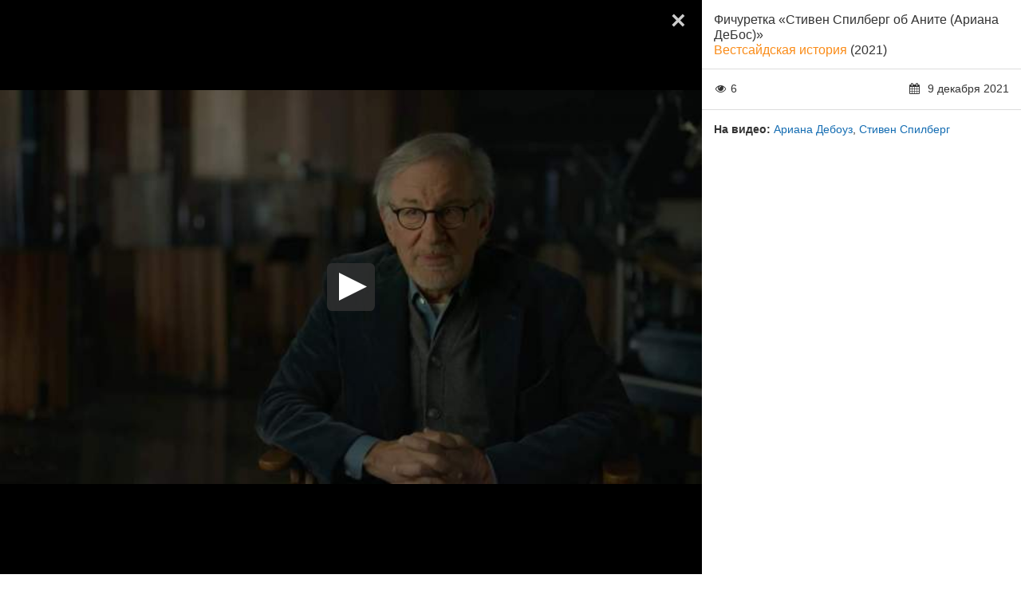

--- FILE ---
content_type: text/html; charset=UTF-8
request_url: https://www.kinofilms.ua/rus/movie/434068/videos_filming/?video=33951
body_size: 27602
content:
<!DOCTYPE HTML>
<html xmlns="http://www.w3.org/1999/xhtml" xmlns:og="http://opengraphprotocol.org/schema/" xmlns:fb="http://www.facebook.com/2008/fbml" dir="ltr" lang="ru-UA">
<head>
	<title>Видео со съемок Вестсайдская история (2021)</title>
	<meta name="viewport" content="width=device-width, initial-scale=1.0, maximum-scale=1.0,user-scalable=no" />
	<meta http-equiv="Content-Type" content="text/html; charset=utf-8">
<meta http-equiv="Content-Language" content="uk">
<meta name="keywords" content="Видео со съемок Вестсайдская история (2021)">
<meta name="description" content="Видео со съемок Вестсайдская история (2021)">

<meta property="og:title" content="Видео со съемок Вестсайдская история (2021)" />
<meta property="og:description"  content="" />
<meta property="og:url" content="https://www.kinofilms.ua/rus/movie/434068/videos_filming/?video=33951" />
<meta property="og:image" content="/images/movies/big/434068_ua.jpg" />
<meta name="cache-control" content="Public">
<meta name="Robots" content="index, follow">
<meta name="Distribution" content="Global">
<meta name="Revisit-After" content="1 Day">
<meta name='yandex-verification' content='69519785f406a769'>
<meta name="google-site-verification" content="c8sIklSPl8yWwp5cyE0RKWlYBO54h66sZ7kcP-d5_RQ">
<meta name="theme-color" content="#eea65b" />
<meta name="msapplication-navbutton-color" content="#eea65b" />
<meta name="apple-mobile-web-app-status-bar-style" content="#eea65b" />

	<link rel="icon" href="/favicon.ico" type="image/x-icon">
	<link rel="shortcut icon" href="/favicon.ico" type="image/x-icon">
	<link rel="stylesheet" type="text/css" href="/app/views/frontend/lib/bootstrap3/css/bootstrap.min.css?2020" />
<link rel="stylesheet" type="text/css" href="/app/views/frontend/lib/fontawesome/css/font-awesome.min.css" />
<link rel="stylesheet" type="text/css" href="/app/views/frontend/lib/cleditor/jquery.cleditor.css" />
<link rel="stylesheet" type="text/css" href="/app/views/frontend/lib/lightgallery/css/lightgallery.min.css" />

<script>
	var i1= new Image(); i1.src='/images/index2/play.svg';
	var i2= new Image(); i2.src='/images/index2/play_hover.svg';
	var i3= new Image(); i3.src='/images/index2/play_s.svg';
	var i4= new Image(); i4.src='/images/index2/play_s_hover.svg';
</script>	<!--[if lt IE 9]>
  <script src="/app/views/frontend/lib/html5shiv/html5shiv.js"></script>
  <script src="/app/views/frontend/lib/respond/respond.min.js"></script>
<![endif]-->

<script src="/app/views/frontend/lib/jquery-3.1.1.min.js"></script>

<script src="/app/views/frontend/lib/jquery.cookie.min.js"></script>
<script src="/app/views/frontend/lib/jquery.touchSwipe.min.js"></script>
<script src="/app/views/frontend/lib/jquery.appear.min.js"></script>

<script src="/app/views/frontend/lib/bootstrap3/js/bootstrap.min.js"></script>
<script src="/app/views/frontend/lib/bootstrap3/js/multimodal.min.js"></script>
<script src="/app/views/frontend/lib/bootstrap-wysiwyg/external/jquery.hotkeys.min.js"></script>
<script src="/app/views/frontend/lib/bootstrap-wysiwyg/bootstrap-wysiwyg.min.js"></script>

<script type="text/javascript" src="/jwplayer/jwplayer.js"></script>
<script type="text/javascript">jwplayer.key="sLEF8KYNPPYbLcGjmklNzWRAf9Zd/mCAoBrWLA==";</script>
<script src="/app/views/frontend/lib/lightgallery/js/lightgallery.min.js"></script>
<script type="text/javascript" src="https://bilet.vkino.com.ua/extras/widget/1.7a/main.min.js"></script>


<script src="/app/views/frontend/js/forum.min.js"></script>
<script src="/app/views/frontend/js/main.min.js?2021"></script>
<script src="/app/views/frontend/js/search.min.js"></script>




















<!-- Google tag (gtag.js) -->


 


<script async src="https://www.googletagmanager.com/gtag/js?id=G-0QV870J2PS"></script>
<script>
  window.dataLayer = window.dataLayer || [];
  function gtag(){ dataLayer.push(arguments); }
  gtag('js', new Date());

  gtag('config', 'G-0QV870J2PS');
</script>


<script src="https://cdn.admixer.net/scripts3/loader2.js" async data-inv="//inv-nets.admixer.net/" data-r="single" data-sender="admixer" data-bundle="desktop"></script>
<script type='text/javascript'>
(window.globalAmlAds = window.globalAmlAds || []).push(function() {
  globalAml.defineSlot({ z: 'f46cc0bb-f2cc-4ca5-9325-7e5801bb62cb', ph: 'admixer_f46cc0bbf2cc4ca593257e5801bb62cb_zone_5352_sect_33_site_33', i: 'inv-nets', s:'86d36455-230f-4ac5-b09f-b59e17ee2d4e', sender: 'admixer',zIndex:'99999999'  });
  globalAml.defineSlot({ z: 'b278716d-fb9d-498a-ba8a-6354277b8944', ph: 'admixer_b278716dfb9d498aba8a6354277b8944_zone_18397_sect_33_site_33', i: 'inv-nets', s:'86d36455-230f-4ac5-b09f-b59e17ee2d4e', sender: 'admixer',zIndex:'99999999' });
  globalAml.defineSlot({ z: 'df3f2d36-84be-4186-9c53-1ead3ac20558', ph: 'admixer_df3f2d3684be41869c531ead3ac20558_zone_1375_sect_33_site_33', i: 'inv-nets', s:'86d36455-230f-4ac5-b09f-b59e17ee2d4e', sender: 'admixer' });
  globalAml.singleRequest("admixer");
});
</script>												<style>
				.branding #KFheader{
			background: rgb(251,180,54);
			background: -moz-linear-gradient(0deg, rgba(251,180,54,1) 0%, rgba(241,157,22,1) 100%);
			background: -webkit-linear-gradient(0deg, rgba(251,180,54,1) 0%, rgba(241,157,22,1) 100%);
			background: linear-gradient(0deg, rgba(251,180,54,1) 0%, rgba(241,157,22,1) 100%);
			filter: progid:DXImageTransform.Microsoft.gradient(startColorstr="#fbb436",endColorstr="#f19d16",GradientType=1);
		}
		
		.jw-icon-hd::before{
		content: attr(data-label)!important;
		font-family: Arial,Helvetica,sans-serif;
		font-size:12px;
		display:inline-block;
		vertical-align:middle;
		margin-top:-7px;
		}
		.jw-icon-hd .jw-option:hover{ color:#fff; }
		blockquote p + p { margin-top: 13.5px; }
	</style>
</head>
<body id="top" name="top" class="branding user-off">
<div id="sitewrap">
		<div class="maincontainer">
		<header id="KFheader">
			<IMG SRC="https://gdeua.hit.gemius.pl/_1769111949/redot.gif?id=pyY1lj93APDSCuRWEiB3dtVpfcCBxK7FOv.jNG1X57P.X7/fastid=juasenymidvxmohszhqkydsnvyod/stparam=xkmhitinpz/nc=0/gdpr=0/gdpr_consent="/>
			<nav class="navbar" role="navigation">
				<ul class="nav navbar-nav">
					<li><a href="/" id="menu-btn"><i class="fa fa-2x fa-fw fa-bars"></i></a></li>
				</ul>
			</nav>
			<form id="search_form" name="search" action="/rus/search/" method="get" class="noswipe">
				<div class="input-group input-group-sm">
					<input id="search_form_field" name="q" type="text" value="" class="form-control" placeholder="Поиск..." autocomplete="off">
					<span class="input-group-btn">
						<button type="submit" class="btn btn-default"><i class="fa fa-search"></i></button>

											</span>
				</div>
				<div id="suggests" style="display:none;"></div>
			</form>

			<div id="KFheader-logo">
				<a href="/rus/" id="logo" class="hidden-md"></a>
				<a href="/rus/" id="logo_small" class="hidden-lg"></a>
			</div>
			<div id="languages" class="collapse">
				<div id="KF-languages">
					<a href="#" data-toggle="modal" data-target="#siteLanguage">Украина | русский язык <i class="fa fa-chevron-down"></i></a>
				</div>
			</div>
			<div id="m-menu">
	<ul>
				<li class="user">
			<a href="#" data-toggle="modal" data-target="#siteLogin">
				<i class="fa fa-fw fa-key"></i> Вход/Регистрация
			</a>
		</li>
				<li class="hidden-lg">
			<a href="/rus/">
				<i class="fa fa-fw fa-home"></i> На главную
			</a>
		</li>
		<li>
			<span>
				<i class="fa fa-fw fa-ticket"></i> Афиша
			</span>
			<ul>
				<li><a href="/rus/afisha/">Киноафиша фильмов <i class="fa fa-fw fa-ticket o"></i></a></li>
				<li><a href="/rus/cinemas/">Кинотеатры</a></li>
												<li class="divider"></li>
				<li><a href="/rus/afisha/ukr_premieres/">Премьеры в Украине</a></li>								<li><a href="/rus/afisha/premieres/">Мировые премьеры</a></li>
			</ul>
		</li>
		<li>
			<span>
				<i class="fa fa-fw fa-line-chart"></i> Фильмы
			</span>
			<ul>
				<li><a href="/rus/movies/movie/">Фильмы</a></li>
				<li><a href="/rus/movies/mult/">Мультфильмы</a></li>
				<li><a href="/rus/movies/serial/">Сериалы</a></li>
							</ul>
		</li>
		<li>
			<span>
				<i class="fa fa-fw fa-youtube-play"></i> Видео
			</span>
						<ul>
				<li><a href="/rus/videos/trailers/">Трейлеры</a></li>
				<li><a href="/rus/videos/trailers/?l=ukr&y=2026">Украинские трейлеры 2026</a></li>
				<li><a href="/rus/videos/trailers/?l=ukr&s=pop">Популярные трейлеры</a></li>
				<li><a href="/rus/videos/trailers/?l=original">Оригинальные трейлеры</a></li>
				<li><a href="/rus/videos/fragments/">Фрагменты</a></li>
				<li><a href="/rus/videos/videos_interviews/">Интервью</a></li>
				<li><a href="/rus/videos/">Все видео</a></li>
				<!--<li><a href="/rus/videos/">Ещё...</a></li>-->
							</ul>
		</li>
		<li>
			<span>
				<i class="fa fa-fw fa-picture-o"></i> Фото
			</span>
						<ul>
				<li><a href="/rus/img/shots/">Кадры</a></li>
				<li><a href="/rus/img/posters/">Постеры</a></li>
				<li><a href="/rus/img/photos_filming/">Фото со съемок</a></li>
				<li><a href="/rus/img/photos_premier/">Фото с премьер</a></li>
				<li><a href="/rus/img/walls/">Обои на рабочий стол</a></li>
				<li><a href="/rus/img/">Все изображения</a></li>
				<!--<li><a href="/rus/img/">Ещё...</a></li>-->

							</ul>

		</li>
		<li>
			<span>
				<i class="fa fa-fw fa-newspaper-o"></i>Новости
			</span>
						<ul>
				<li><a href="/rus/news/">Все новости</a></li>
									<li><a href="/rus/news/movies/">Новости фильмов</a></li>
									<li><a href="/rus/news/series/">Новости сериалов</a></li>
									<li><a href="/rus/news/new/">Обновления</a></li>
									<li><a href="/rus/news/reviews/">Рецензии</a></li>
									<li><a href="/rus/news/rumors/">Слухи</a></li>
									<li><a href="/rus/news/stars/">Новости звезд</a></li>
									<li><a href="/rus/news/casting/">Кастинг</a></li>
									<li><a href="/rus/news/articles/">Статьи</a></li>
									<li><a href="/rus/news/awards/">Награды и премии</a></li>
									<li><a href="/rus/news/quotes/">Цитаты</a></li>
									<li><a href="/rus/news/boxoffice/">Бокс-офис</a></li>
									<li><a href="/rus/news/talkshow/">Ток-шоу</a></li>
							</ul>
		</li>
		<li>
			<span>
				<i class="fa fa-fw fa-commenting"></i>Форум
			</span>
			<ul>
				<li><a href="/rus/forum/">Форумы</a></li>
				<li><a href="/rus/forum/new_posts/">Последние сообщения </a></li>
				<li><a href="/rus/forum/comments/">Отзывы и обсуждения</a></li>
							</ul>
		</li>

		<li class="hidden-lg">
			<a href="#" data-toggle="modal" data-target="#siteLanguage">
				<i class="fa fa-fw fa-map-o"></i>
				Украина<br><small>язык сайта: <u>русский</u></small>			</a>
		</li>
			</ul>
</div>		</header>
		<div id="KFheader-adtop">
										<div class="ad_zone5" style="background-color:#fff;">
				
				<script async src="//pagead2.googlesyndication.com/pagead/js/adsbygoogle.js"></script>
				<ins class="adsbygoogle"
				     style="display:block; max-width:100%; max-height:250px;"
				     data-ad-client="ca-pub-9248440775166955"
				     data-ad-slot="4349244138"
				     data-ad-format="auto"></ins>
				<script>
				(adsbygoogle = window.adsbygoogle || []).push({});
				</script></div>
			
		</div>


										<div id="mainbody">
	<div id="KFbody">
		<div id="KFcontent"><div id="KFinner" >
			
								<h1><small class="subtitle" style="">Видео со съемок</small><span itemprop="name"><a href="/rus/movie/434068/" itemprop="url" class="o">Вестсайдская история</a></span> (2021)</h1>


			
<nav class="selector fw fwp bgc_w">
<div><div class="RS RS-link"><input id="f_c" type="hidden" name="f_c" value="" class="RS-value"><a href="#" class="dropdown-toggle" data-toggle="dropdown"><span class="RS-title">Видео со съемок</span>&nbsp;<span class="caret"></span></a><ul class="dropdown-menu RS-list"><li><a href="/rus/movie/434068/videos/">Все видео</a></li><li><a href="/rus/movie/434068/trailers/">Трейлеры [3]</a></li><li class="active"><a href="/rus/movie/434068/videos_filming/">Видео со съемок [1]</a></li><li><a href="/rus/movie/434068/fragments/">Фрагменты [2]</a></li></ul></div></div><div><div class="RS RS-link"><a href="#" class="dropdown-toggle" data-toggle="dropdown"><span class="RS-title">Любая озвучка</span>&nbsp;<span class="caret"></span></a><ul class="dropdown-menu RS-list pull-right"><li class="active"><a href="/rus/movie/434068/videos_filming/">Любая</a></li><li><a href="/rus/movie/434068/videos_filming/?l=original">Оригинальная [1]</a></li></ul></div></div>
</nav>
<div class="videos_list">
				<div class="block">
			<section>
				<a href="?video=33951#play" class="trailer_preview fw">
					<img src="/images/videos/mainpage/33951.jpg" alt="Фичуретка «Стивен Спилберг об Аните (Ариана ДеБос)»">
					<div class="vTime"><tt>[01:19]</tt></div>
					<div class="vInfo">
						<span><i class="fa fa-eye fa-lg"></i>&nbsp;6</span>
												<span class="pull-right"> 9 декабря 2021&nbsp;<i class="fa fa-fw fa-lg fa-calendar"></i></span>
					</div>
				</a>
				<div class="fw fwp h4" style="margin-top:0;margin-bottom:0;border-left:10px solid #fa8c1b;background:#eee;padding-left:10px;"><a href="/rus/movie/434068/videos_filming/?video=33951" style="color:#111;"><b>Фичуретка «Стивен Спилберг об Аните (Ариана ДеБос)»</b><br>&laquo;Вестсайдская история&raquo;</a></div>
			</section>
		</div>
		<div class="ad_zone5" style="background-color:#fff;max-width:660px;"><script id="_vidverto-c3954310b988b5bd242e9cda5b64ac34">!function(v,t,o){var a=t.createElement("script");a.src="https://ad.vidverto.io/vidverto/js/aries/v1/invocation.js",a.setAttribute("fetchpriority","high");var r=v.top;r.document.head.appendChild(a),v.self!==v.top&&(v.frameElement.style.cssText="width:0px!important;height:0px!important;"),r.aries=r.aries||{},r.aries.v1=r.aries.v1||{commands:[]};var c=r.aries.v1;c.commands.push((function(){var t=v.frameElement||"#_vidverto-c3954310b988b5bd242e9cda5b64ac34";c.mount("9580",t,{width:660,height:371})}))}(window,document);</script></div>
	</div>


			<div class="clearfix ov" style="max-width:660px;">
				

				
			</div>
		</div></div>
		
			<div id="KFside">
				


<div id='admixer_df3f2d3684be41869c531ead3ac20558_zone_1375_sect_33_site_33' data-sender='admixer'></div>
<script type='text/javascript'>
    (window.globalAmlAds = window.globalAmlAds || []).push(function() {
        globalAml.display('admixer_df3f2d3684be41869c531ead3ac20558_zone_1375_sect_33_site_33');
    });
</script>


<iframe title="FPV" width="300" height="300" scrolling="no" frameborder="0" src="/images/r/kf/fpv/index.html"></iframe>

<aside>
	<div id="banner" style="text-align:center;">
		<script async src="https://pagead2.googlesyndication.com/pagead/js/adsbygoogle.js"></script>
		<ins class="adsbygoogle"
		     style="display:inline-block;width:300px;height:600px"
		     data-ad-client="ca-pub-9248440775166955"
		     data-ad-slot="7832988841"></ins>
		<script>
		     (adsbygoogle = window.adsbygoogle || []).push({});
		</script>
	</div>
</aside>



<aside>
	<a href="/rus/news/26182/"><img src="/images/r/kf/universe.jpg" alt="Рецензія на фільм «Ти – космос»"></a>
</aside>




















<aside>
	<div id="sBanner" style="width:300px;height:300px; overflow:hidden; background: url('/images/index/side_fb_tw.jpg') 0 0 no-repeat;">
		<a href="https://www.facebook.com/KinoFilms.ua/" target="_blank" rel="nofollow" style="display:block; height:150px;"></a>
		<a href="https://twitter.com/KinoFilmsUA"  target="_blank" rel="nofollow"  style="display:block; height:150px;"></a>
	</div>
</aside>
<aside>
	<script async src="//pagead2.googlesyndication.com/pagead/js/adsbygoogle.js"></script>
	<!-- KinoFIlms_RB_tower -->
	<ins class="adsbygoogle"
	     style="display:inline-block;width:300px;height:600px"
	     data-ad-client="ca-pub-9248440775166955"
	     data-ad-slot="8906063642"></ins>
	<script>
	(adsbygoogle = window.adsbygoogle || []).push({});
	</script>
</aside>
			</div>
		
	</div>
</div>		
		<div class="footer">
										<div class="text-muted"><b>Самые ожидаемые фильмы:</b>
				<a href="/rus/movie/957513/">Майкл</a> (23 апреля), <a href="/rus/movie/949743/">Ваяна</a> (9 июля), <a href="/rus/movie/943352/">Мстители: Секретные войны</a> (6 мая), <a href="/rus/movie/945536/">Бэтмен 2</a> (30 сентября), <a href="/rus/movie/60759/">Аватар 4</a> (20 декабря), <a href="/rus/movie/100159/">Аватар 5</a> (18 декабря)</div>
											</div>
		<footer>
			<div class="clearfix">
				<div class="pull-right">
									</div>
				<div>
					<a href="/rus/contacts/" rel="nofollow">Контакты</a> | <a href="/rus/rss/" rel="nofollow">RSS</a> | <a href="/rus/terms/" rel="nofollow">Политика конфиденциальности</a>
					<br><div>
						<p>Информация, размещенная на сайте KinoFilms, не может быть использована другими ресурсами без письменного разрешения администрации KinoFilms.ua</p>
						<p>Copyright 2006 &ndash; 2026
												</p>

						<span id="md-test" class="visible-xs-inline visible-sm-inline visible-md-inline hidden-lg"></span>
						<span id="sm-test" class="visible-xs-inline visible-sm-inline hidden-md hidden-lg"></span>
						<span id="md" class="visible-sm-inline visible-md-inline visible-lg-inline"></span>
					</div>
				</div>
			</div>
		</footer>
	</div>
</div>
<!-- Modal -->
	<div class="modal" id="videoplayerModal" tabindex="-1" role="dialog" aria-labelledby="videoplay" aria-hidden="true">
	  <div class="modal-dialog modal-lg modal-dialog-video">
		<button type="button" class="close-video" data-dismiss="modal" aria-label="Close"><span aria-hidden="true">&times;</span></button>
		<div class="modal-content">
							
	<div id="video_block">
		<div id="video_info">

			<div >
				<div>
					<h1 class="h4" style="margin:0px;">Фичуретка «Стивен Спилберг об Аните (Ариана ДеБос)»<br><a href="/rus/movie/434068/" class="o">Вестсайдская история</a> (2021)					</h1>

										<hr style="margin-left:-15px;margin-right:-15px;">
					<div class="row"><div class="col-xs-5"><i class="fa fa-fw fa-eye"></i>&nbsp;6</div><div class="col-xs-7 text-right"><i class="fa fa-fw  fa-calendar"></i>&nbsp; 9 декабря 2021</div></div>
					<hr style="margin-left:-15px;margin-right:-15px;">
																					<p><b>На видео:</b>
					<a href="/rus/star/2105755/">Ариана Дебоуз</a>, <a href="/rus/star/245/">Стивен Спилберг</a>										</p>
					
					


				</div>
				
			</div>
		</div>
		<div id="video_container" style="background:url('http://kinofilms.ua/images/videos/main/33951.jpg') center center no-repeat;background-size:cover;"><div id="video_player" ></div></div>
	</div>
		<script type="text/javascript">
		var start=false;
				var adv=null;

		if(window.location.hash=="#play")
		{
			start=true;
		}
		else if(window.location.hash=="#playNoAd")
		{
			start=true;
			adv=null ;
		}

		$(function(){
			var jwp = jwplayer("video_player").setup({
					skin: "glow",
					autostart: start,
									width:"100%",
					aspectratio:"1920:1080",
					playlist: [{
						image: "/images/videos/main/33951.jpg",
						sources: [
																						{ file: "/images/videos/video/49217.mp4",label: "1920x1080" }													]
					  }],
								ga: { idstring: "video_trailers_33951" },
								advertising: adv
			});
			jwp.on("play",function(){
				var i = jwp.getCurrentQuality();
				document.getElementsByClassName("jw-icon-hd")[0].dataset.label=jwp.getQualityLevels()[i].label;
			});
			jwp.on("levelsChanged",function(x){
				document.getElementsByClassName("jw-icon-hd")[0].dataset.label=jwp.getQualityLevels()[x.currentQuality].label;
				console.log(jwp.getQualityLevels()[x.currentQuality].label);
			});
			jwp.on('firstFrame',function(){
				$.get('/video/watch/?v='+33951);
				console.log('firstFrame trg');
			});
		});

	</script>

			<script type="text/javascript">
				$(function(){
					console.log('SHOW VIDEO');
					$('#videoplayerModal').modal('show');
				});
			</script>
					</div>
	  </div>
	</div>

	<div id="imageplayer"></div>

	<div class="modal fade" id="siteCity" tabindex="-1" role="dialog" aria-hidden="true">
	  <div class="modal-dialog modal-md">
		<div class="modal-content">
			<div class="modal-header">
				<button type="button" class="close" data-dismiss="modal" aria-label="Close"><span aria-hidden="true">&times;</span></button>
				<div class="modal-title">Выберите город для афиши</div>
			</div>
			<div class="modal-body city-selector">
			</div>
		</div>
	  </div>
	</div>

	<div class="modal fade" id="siteLogin" tabindex="-1" role="dialog" aria-labelledby="login form" aria-hidden="true">
	  <div class="modal-dialog modal-sm">
		<div class="modal-content">
			<div style="display:block;height:200px;line-height:200px;text-align:center;font-size:100px;" class="loading"></div>
		</div>
	  </div>
	</div>

	<div class="modal fade1" id="siteLanguage" tabindex="-1" role="dialog" aria-labelledby="language form" aria-hidden="true">
	  <div class="modal-dialog">
		<div class="modal-content">
			<div class="modal-header">
				<button type="button" class="close" data-dismiss="modal" aria-label="Close"><span aria-hidden="true">&times;</span></button>
				<div class="modal-title"><i class="fa fa-lg fa-language"></i> Выбор языка сайта</div>
			</div>
			<div class="modal-body">
				<div class="row">
					<div class="col-xs-6 text-center"><a href="/movie/434068/videos_filming/?video=33951" class="shake-trigger"><img src="/app/views/frontend/img/lang/ukr.jpg" alt="" class="img-responsive shake-rotate"><br><br>Украинский язык</a></div>

					<div class="col-xs-6 text-center"><a href="/rus/movie/434068/videos_filming/?video=33951" class="shake-trigger"><img src="/app/views/frontend/img/lang/rus.jpg" alt="" class="img-responsive shake-rotate"><br><br>Русский язык</a></div>

									</div>
				<hr class="login_hr" style="margin:30px 0;">
				<div class="block">
					<div class="h3">С чем это связано</div>
					<p>Вы можете выбрать, на каком языке читать наш сайт – на украинском или русском.</p><p>Украинские названия зарубежных фильмов часто отличаются от российских, но до сих пор многие украинские кинотеатры берут названия с российских сайтов, вместо того, чтобы переводить с украинского. Например, «Атомная блондинка» в России назывался «Взрывная блондинка», «Махач учителей» – «Битва преподов», «Салли» – «Чудо на Гудзоне», «Аудитор» – «Расплата» и т.д. Чтобы такой неразберихи не было у нас, мы сделали отдельные локализованные версии для украинских и для российских зрителей.</p>
				</div>
			</div>
		</div>
	  </div>
	</div>


	<script>

// Переменные для Google Analytics
//var _gaq = [['_setAccount', 'UA-XXXXXXX-X'], ['_trackPageview']];

// Переменная для указания языка для отображения виджетов Google+
window.___gcfg = {lang: 'ru'};

// Инициализация ВКонтакте
/*window.vkAsyncInit = function () {
VK.init({apiId: 4235057, onlyWidgets: true});
if(document.getElementById('vk_groups')!==null)
	VK.Widgets.Group("vk_groups", {mode: 0, width: "300", height: "250", color1: 'FFFFFF', color2: '2B587A', color3: '5B7FA6'}, 35874896);
if(document.getElementById('vk_poll')!==null)
VK.Widgets.Poll("vk_poll", {width: 300}, "175203523_01ba8d8d0c6d519ffc");*/

//VK.Widgets.Like('vk_like', {type: 'mini', height: 20});
/*$('.vk_like').each(function(i){
	var $this = $(this);
	$this.attr('id',"vk_like"+i);
	var type = $this.data('type') || 'mini';
	var height = $this.data('height') || '20';
	var page_id = $this.data('id') || null;
	VK.Widgets.Like("vk_like"+i, {type: type, height: height},page_id);
});*/
/*var list = document.querySelectorAll(".vk_like");
for (var i = 0; i < list.length; ++i) {
  console.log(list.item(i));  // Calling myNodeList.item(i) isn't necessary in JavaScript
}*/
//console.log(list);
//alert(print_r(list));
/*for (var i in list) {
	alert(list[i]);
} */

//VK.Widgets.Comments('vk_comments', {limit: 20, width: '420', attach: '*'});
//};


// Инициализация Facebook
window.fbAsyncInit = function() {
FB.init({ appId : '1424529307831870', status : true, cookie : true, xfbml : true, oauth: true }); };

// Функция асинхронной загрузки
(function(a, c, f) { function g() {
	var d, a = c.getElementsByTagName(f)[0],
		b = function(b, e) {
			c.getElementById(e) || (d = c.createElement(f), d.src = b, d.async = !0, e && (d.id = e), a.parentNode.insertBefore(d, a))
		};
	b("//connect.facebook.net/ru_RU/all.js", "facebook-jssdk");
	b("https://platform.twitter.com/widgets.js", "twitter-wjs");
	b("https://apis.google.com/js/plusone.js");
	//b("//vk.com/js/api/openapi.js");
	//b(("https:" == c.location.protocol ? "https://ssl" : "http://www") + ".google-analytics.com/ga.js")
}
a.addEventListener ? a.addEventListener("load", g, !1) : a.attachEvent && a.attachEvent("onload", g)
})(window, document, "script");

</script><noscript><div class="noscript">Для корректной работы сайта включите <b>JavaScript</b> в вашем браузере!</div></noscript>

<div id='admixer_f46cc0bbf2cc4ca593257e5801bb62cb_zone_5352_sect_33_site_33' data-sender='admixer'></div>
<script type='text/javascript'>
    (window.globalAmlAds = window.globalAmlAds || []).push(function() {
globalAml.display('admixer_f46cc0bbf2cc4ca593257e5801bb62cb_zone_5352_sect_33_site_33');
});
</script>
<div id='admixer_b278716dfb9d498aba8a6354277b8944_zone_18397_sect_33_site_33' data-sender='admixer'></div>
<script type='text/javascript'>
    (window.globalAmlAds = window.globalAmlAds || []).push(function() {
globalAml.display('admixer_b278716dfb9d498aba8a6354277b8944_zone_18397_sect_33_site_33');
});
</script>
<IMG SRC="https://gdeua.hit.gemius.pl/_1769111949/redot.gif?id=pyY1lj93APDSCuRWEiB3dtVpfcCBxK7FOv.jNG1X57P.X7/fastid=juasenymidvxmohszhqkydsnvyod/stparam=xkmhitinpz/nc=0/gdpr=0/gdpr_consent="/>

</body>
</html>

--- FILE ---
content_type: text/html; charset=utf-8
request_url: https://www.google.com/recaptcha/api2/aframe
body_size: 266
content:
<!DOCTYPE HTML><html><head><meta http-equiv="content-type" content="text/html; charset=UTF-8"></head><body><script nonce="YSBbp5RIBKsnxAosxPUipg">/** Anti-fraud and anti-abuse applications only. See google.com/recaptcha */ try{var clients={'sodar':'https://pagead2.googlesyndication.com/pagead/sodar?'};window.addEventListener("message",function(a){try{if(a.source===window.parent){var b=JSON.parse(a.data);var c=clients[b['id']];if(c){var d=document.createElement('img');d.src=c+b['params']+'&rc='+(localStorage.getItem("rc::a")?sessionStorage.getItem("rc::b"):"");window.document.body.appendChild(d);sessionStorage.setItem("rc::e",parseInt(sessionStorage.getItem("rc::e")||0)+1);localStorage.setItem("rc::h",'1769111953301');}}}catch(b){}});window.parent.postMessage("_grecaptcha_ready", "*");}catch(b){}</script></body></html>

--- FILE ---
content_type: text/css
request_url: https://www.kinofilms.ua/app/views/frontend/lib/bootstrap3/css/bootstrap.min.css?2020
body_size: 185828
content:
/*! normalize.css v3.0.3 | MIT License | github.com/necolas/normalize.css */html{font-family:sans-serif;-ms-text-size-adjust:100%;-webkit-text-size-adjust:100%}body{margin:0}article,aside,details,figcaption,figure,footer,header,hgroup,main,menu,nav,section,summary{display:block}audio,canvas,progress,video{display:inline-block;vertical-align:baseline}audio:not([controls]){display:none;height:0}[hidden],template{display:none}a{background-color:transparent}a:active,a:hover{outline:0}b,strong{font-weight:700}dfn{font-style:italic}h1{margin:.67em 0}mark{background:#ff0;color:#000}sub,sup{font-size:75%;line-height:0;position:relative;vertical-align:baseline}sup{top:-.5em}sub{bottom:-.25em}img{border:0}svg:not(:root){overflow:hidden}hr{box-sizing:content-box;height:0}pre{overflow:auto}code,kbd,pre,samp{font-size:1em}button,input,optgroup,select,textarea{color:inherit;font:inherit;margin:0}button{overflow:visible}button,select{text-transform:none}button,html input[type=button],input[type=reset],input[type=submit]{-webkit-appearance:button;cursor:pointer}button[disabled],html input[disabled]{cursor:default}button::-moz-focus-inner,input::-moz-focus-inner{border:0;padding:0}input[type=checkbox],input[type=radio]{box-sizing:border-box;padding:0}input[type=number]::-webkit-inner-spin-button,input[type=number]::-webkit-outer-spin-button{height:auto}input[type=search]::-webkit-search-cancel-button,input[type=search]::-webkit-search-decoration{-webkit-appearance:none}textarea{overflow:auto}optgroup{font-weight:700}table{border-collapse:collapse;border-spacing:0}td,th{padding:0}/*! Source: https://github.com/h5bp/html5-boilerplate/blob/master/src/css/main.css */@media print{*,:after,:before{background:0 0!important;color:#000!important;box-shadow:none!important;text-shadow:none!important}a,a:visited{text-decoration:underline}a[href]:after{content:" (" attr(href) ")"}abbr[title]:after{content:" (" attr(title) ")"}a[href^="javascript:"]:after,a[href^="#"]:after{content:""}blockquote,pre{border:1px solid #999;page-break-inside:avoid}thead{display:table-header-group}img,tr{page-break-inside:avoid}img{max-width:100%!important}h2,h3,p{orphans:3;widows:3}h2,h3{page-break-after:avoid}.navbar{display:none}.btn>.caret,.dropup>.btn>.caret{border-top-color:#000!important}.label{border:1px solid #000}.table{border-collapse:collapse!important}.table td,.table th{background-color:#fff!important}.table-bordered td,.table-bordered th{border:1px solid #ddd!important}}*,:after,:before{-webkit-box-sizing:border-box;-moz-box-sizing:border-box;box-sizing:border-box}html{font-size:10px;-webkit-tap-highlight-color:rgba(0,0,0,0)}body{font-family:"Helvetica Neue",Helvetica,Tahoma,Arial,sans-serif;font-size:16px;line-height:1.7;color:#333;background-color:#fff}button,input,select,textarea{font-family:inherit;font-size:inherit;line-height:inherit}a{color:#136cb2;text-decoration:none}a:focus,a:hover{color:#0c426d;text-decoration:underline}a:focus{outline-offset:-2px}figure{margin:0}img{vertical-align:middle}.carousel-inner>.item>a>img,.carousel-inner>.item>img,.img-responsive,.thumbnail a>img,.thumbnail>img{display:block;max-width:100%;height:auto}.img-rounded{border-radius:0}.img-thumbnail{line-height:1.7;background-color:#fff;border:1px solid #ddd;border-radius:0;-webkit-transition:all .2s ease-in-out;-o-transition:all .2s ease-in-out;transition:all .2s ease-in-out;display:inline-block;max-width:100%;height:auto}.img-circle{border-radius:50%}hr{border:0;border-top:1px solid #ddd}.sr-only{position:absolute;width:1px;height:1px;margin:-1px;padding:0;overflow:hidden;clip:rect(0,0,0,0);border:0}.sr-only-focusable:active,.sr-only-focusable:focus{position:static;width:auto;height:auto;margin:0;overflow:visible;clip:auto}[role=button]{cursor:pointer}.h1,.h2,.h3,.h4,.h5,.h6,h1,h2,h3,h4,h5,h6{font-family:inherit;font-weight:400;line-height:1.2;color:inherit}.h1 .small,.h1 small,.h2 .small,.h2 small,.h3 .small,.h3 small,.h4 .small,.h4 small,.h5 .small,.h5 small,.h6 .small,.h6 small,h1 .small,h1 small,h2 .small,h2 small,h3 .small,h3 small,h4 .small,h4 small,h5 .small,h5 small,h6 .small,h6 small{font-weight:400;color:#777}.h1,h1{margin-top:13.5px;margin-bottom:13.5px}.h1 .h2,.h1 .h3,.h1 h2,.h1 h3,h1 .h2,h1 .h3,h1 h2,h1 h3{margin-top:13.5px;margin-bottom:6.75px}.h1 .small,.h1 small,h1 .small,h1 small{font-size:75%}.h4,.h5,.h6,h4,h5,h6{margin-top:13.5px;margin-bottom:6.75px}.h4 .small,.h4 small,.h5 .small,.h5 small,.h6 .small,.h6 small,h4 .small,h4 small,h5 .small,h5 small,h6 .small,h6 small{font-size:75%}.h1,h1{font-size:27px}.h2,h2{font-size:24px}.h3,h3{font-size:21px}.h4,.h5,h4,h5{font-size:16px}.h6,h6{font-size:14px}p{margin:13.5px 0}blockquote+p>a>img,blockquote+p>img{margin-top:-13.5px}.lead{margin-bottom:27px;font-size:18px;font-weight:300;line-height:1.4}@media (min-width:400px){.lead{font-size:24px}}.small,small{font-size:87%}.mark,mark{background-color:#fcf8e3;padding:.2em}.text-left{text-align:left}.text-right{text-align:right}.text-center{text-align:center}.text-justify{text-align:justify}.text-nowrap{white-space:nowrap}.text-lowercase{text-transform:lowercase}.text-uppercase{text-transform:uppercase}.text-capitalize{text-transform:capitalize}.text-muted{color:#777}.text-primary{color:#136cb2}a.text-primary:focus,a.text-primary:hover{color:#0e5084}.text-success{color:#5cb85c}a.text-success:focus,a.text-success:hover{color:#449d44}.text-info{color:#5bc0de}a.text-info:focus,a.text-info:hover{color:#31b0d5}.text-warning{color:#fa8c19}a.text-warning:focus,a.text-warning:hover{color:#db7205}.text-danger{color:#ea4335}a.text-danger:focus,a.text-danger:hover{color:#d62516}.text-coral{color:#f92672}a.text-coral:focus,a.text-coral:hover{color:#e60657}.bg-primary{color:#fff;background-color:#136cb2}a.bg-primary:focus,a.bg-primary:hover{background-color:#0e5084}.bg-success{background-color:#dff0d8}a.bg-success:focus,a.bg-success:hover{background-color:#c1e2b3}.bg-info{background-color:#d9edf7}a.bg-info:focus,a.bg-info:hover{background-color:#afd9ee}.bg-warning{background-color:#fcf8e3}a.bg-warning:focus,a.bg-warning:hover{background-color:#f7ecb5}.bg-danger{background-color:#f2dede}a.bg-danger:focus,a.bg-danger:hover{background-color:#e4b9b9}.page-header{padding-bottom:12.5px;margin:54px 0 27px;border-bottom:1px solid #eee}ol,ul{margin-top:0;margin-bottom:13.5px}ol ol,ol ul,ul ol,ul ul{margin-bottom:0}.list-unstyled{padding-left:0;list-style:none}.list-inline{padding-left:0;list-style:none;margin-left:-5px}.list-inline>li{display:inline-block;padding-left:5px;padding-right:5px}dl{margin-top:0;margin-bottom:27px}dd,dt{line-height:1.7}dt{font-weight:700}dd{margin-left:0}@media (min-width:720px){.dl-horizontal dt{float:left;width:160px;clear:left;text-align:right;overflow:hidden;text-overflow:ellipsis;white-space:nowrap}.dl-horizontal dd{margin-left:180px}}abbr[data-original-title],abbr[title]{cursor:help;border-bottom:1px dotted #777}.initialism{font-size:90%;text-transform:uppercase}blockquote{margin:0;font-size:16px}blockquote ol:last-child,blockquote p:last-child,blockquote ul:last-child{margin-bottom:0}blockquote .small,blockquote footer,blockquote small{display:block;font-size:80%;line-height:1.7;color:#777}blockquote .small:before,blockquote footer:before,blockquote small:before{content:'\2014 \00A0'}.blockquote-reverse,blockquote.pull-right{padding-right:15px;padding-left:0;border-right:5px solid #eee;border-left:0;text-align:right}.blockquote-reverse .small:before,.blockquote-reverse footer:before,.blockquote-reverse small:before,blockquote.pull-right .small:before,blockquote.pull-right footer:before,blockquote.pull-right small:before{content:''}.blockquote-reverse .small:after,.blockquote-reverse footer:after,.blockquote-reverse small:after,blockquote.pull-right .small:after,blockquote.pull-right footer:after,blockquote.pull-right small:after{content:'\00A0 \2014'}address{margin-bottom:27px;font-style:normal;line-height:1.7}@media only screen and (min-width:1200px){.h1,.h2,.h3,h1,h2,h3{margin-top:27px;margin-bottom:27px}.h2,.h3,h2,h3{margin-top:27px;margin-bottom:13.5px}}code,kbd,pre,samp{font-family:Menlo,Monaco,Consolas,"Courier New",monospace}code{padding:2px 4px;font-size:90%;color:#c7254e;background-color:#f9f2f4;border-radius:0}kbd{padding:2px 4px;font-size:90%;color:#fff;background-color:#333;border-radius:0;box-shadow:inset 0 -1px 0 rgba(0,0,0,.25)}kbd kbd{padding:0;font-size:100%;font-weight:700;box-shadow:none}pre{display:block;padding:13px;margin:0 0 13.5px;font-size:15px;line-height:1.7;word-break:break-all;word-wrap:break-word;color:#333;background-color:#f5f5f5;border:1px solid #ccc;border-radius:0}pre code{padding:0;font-size:inherit;color:inherit;white-space:pre-wrap;background-color:transparent;border-radius:0}.pre-scrollable{max-height:340px;overflow-y:scroll}.container,.container-fluid{margin-right:auto;margin-left:auto;padding-left:5px;padding-right:5px}@media (min-width:400px){.container{width:400px}}@media (min-width:720px){.container{width:780px}}@media (min-width:1200px){.container{width:1000px}}.row{margin-left:-5px;margin-right:-5px}.col-lg-1,.col-lg-10,.col-lg-11,.col-lg-12,.col-lg-2,.col-lg-3,.col-lg-4,.col-lg-5,.col-lg-6,.col-lg-7,.col-lg-8,.col-lg-9,.col-md-1,.col-md-10,.col-md-11,.col-md-12,.col-md-2,.col-md-3,.col-md-4,.col-md-5,.col-md-6,.col-md-7,.col-md-8,.col-md-9,.col-sm-1,.col-sm-10,.col-sm-11,.col-sm-12,.col-sm-2,.col-sm-3,.col-sm-4,.col-sm-5,.col-sm-6,.col-sm-7,.col-sm-8,.col-sm-9,.col-xs-1,.col-xs-10,.col-xs-11,.col-xs-12,.col-xs-2,.col-xs-3,.col-xs-4,.col-xs-5,.col-xs-6,.col-xs-7,.col-xs-8,.col-xs-9{position:relative;min-height:1px;padding-left:5px;padding-right:5px}.col-xs-1,.col-xs-10,.col-xs-11,.col-xs-12,.col-xs-2,.col-xs-3,.col-xs-4,.col-xs-5,.col-xs-6,.col-xs-7,.col-xs-8,.col-xs-9{float:left}.col-xs-12{width:100%}.col-xs-11{width:91.66666667%}.col-xs-10{width:83.33333333%}.col-xs-9{width:75%}.col-xs-8{width:66.66666667%}.col-xs-7{width:58.33333333%}.col-xs-6{width:50%}.col-xs-5{width:41.66666667%}.col-xs-4{width:33.33333333%}.col-xs-3{width:25%}.col-xs-2{width:16.66666667%}.col-xs-1{width:8.33333333%}.col-xs-pull-12{right:100%}.col-xs-pull-11{right:91.66666667%}.col-xs-pull-10{right:83.33333333%}.col-xs-pull-9{right:75%}.col-xs-pull-8{right:66.66666667%}.col-xs-pull-7{right:58.33333333%}.col-xs-pull-6{right:50%}.col-xs-pull-5{right:41.66666667%}.col-xs-pull-4{right:33.33333333%}.col-xs-pull-3{right:25%}.col-xs-pull-2{right:16.66666667%}.col-xs-pull-1{right:8.33333333%}.col-xs-pull-0{right:auto}.col-xs-push-12{left:100%}.col-xs-push-11{left:91.66666667%}.col-xs-push-10{left:83.33333333%}.col-xs-push-9{left:75%}.col-xs-push-8{left:66.66666667%}.col-xs-push-7{left:58.33333333%}.col-xs-push-6{left:50%}.col-xs-push-5{left:41.66666667%}.col-xs-push-4{left:33.33333333%}.col-xs-push-3{left:25%}.col-xs-push-2{left:16.66666667%}.col-xs-push-1{left:8.33333333%}.col-xs-push-0{left:auto}.col-xs-offset-12{margin-left:100%}.col-xs-offset-11{margin-left:91.66666667%}.col-xs-offset-10{margin-left:83.33333333%}.col-xs-offset-9{margin-left:75%}.col-xs-offset-8{margin-left:66.66666667%}.col-xs-offset-7{margin-left:58.33333333%}.col-xs-offset-6{margin-left:50%}.col-xs-offset-5{margin-left:41.66666667%}.col-xs-offset-4{margin-left:33.33333333%}.col-xs-offset-3{margin-left:25%}.col-xs-offset-2{margin-left:16.66666667%}.col-xs-offset-1{margin-left:8.33333333%}.col-xs-offset-0{margin-left:0}@media (min-width:400px){.col-sm-1,.col-sm-10,.col-sm-11,.col-sm-12,.col-sm-2,.col-sm-3,.col-sm-4,.col-sm-5,.col-sm-6,.col-sm-7,.col-sm-8,.col-sm-9{float:left}.col-sm-12{width:100%}.col-sm-11{width:91.66666667%}.col-sm-10{width:83.33333333%}.col-sm-9{width:75%}.col-sm-8{width:66.66666667%}.col-sm-7{width:58.33333333%}.col-sm-6{width:50%}.col-sm-5{width:41.66666667%}.col-sm-4{width:33.33333333%}.col-sm-3{width:25%}.col-sm-2{width:16.66666667%}.col-sm-1{width:8.33333333%}.col-sm-pull-12{right:100%}.col-sm-pull-11{right:91.66666667%}.col-sm-pull-10{right:83.33333333%}.col-sm-pull-9{right:75%}.col-sm-pull-8{right:66.66666667%}.col-sm-pull-7{right:58.33333333%}.col-sm-pull-6{right:50%}.col-sm-pull-5{right:41.66666667%}.col-sm-pull-4{right:33.33333333%}.col-sm-pull-3{right:25%}.col-sm-pull-2{right:16.66666667%}.col-sm-pull-1{right:8.33333333%}.col-sm-pull-0{right:auto}.col-sm-push-12{left:100%}.col-sm-push-11{left:91.66666667%}.col-sm-push-10{left:83.33333333%}.col-sm-push-9{left:75%}.col-sm-push-8{left:66.66666667%}.col-sm-push-7{left:58.33333333%}.col-sm-push-6{left:50%}.col-sm-push-5{left:41.66666667%}.col-sm-push-4{left:33.33333333%}.col-sm-push-3{left:25%}.col-sm-push-2{left:16.66666667%}.col-sm-push-1{left:8.33333333%}.col-sm-push-0{left:auto}.col-sm-offset-12{margin-left:100%}.col-sm-offset-11{margin-left:91.66666667%}.col-sm-offset-10{margin-left:83.33333333%}.col-sm-offset-9{margin-left:75%}.col-sm-offset-8{margin-left:66.66666667%}.col-sm-offset-7{margin-left:58.33333333%}.col-sm-offset-6{margin-left:50%}.col-sm-offset-5{margin-left:41.66666667%}.col-sm-offset-4{margin-left:33.33333333%}.col-sm-offset-3{margin-left:25%}.col-sm-offset-2{margin-left:16.66666667%}.col-sm-offset-1{margin-left:8.33333333%}.col-sm-offset-0{margin-left:0}}@media (min-width:720px){.col-md-1,.col-md-10,.col-md-11,.col-md-12,.col-md-2,.col-md-3,.col-md-4,.col-md-5,.col-md-6,.col-md-7,.col-md-8,.col-md-9{float:left}.col-md-12{width:100%}.col-md-11{width:91.66666667%}.col-md-10{width:83.33333333%}.col-md-9{width:75%}.col-md-8{width:66.66666667%}.col-md-7{width:58.33333333%}.col-md-6{width:50%}.col-md-5{width:41.66666667%}.col-md-4{width:33.33333333%}.col-md-3{width:25%}.col-md-2{width:16.66666667%}.col-md-1{width:8.33333333%}.col-md-pull-12{right:100%}.col-md-pull-11{right:91.66666667%}.col-md-pull-10{right:83.33333333%}.col-md-pull-9{right:75%}.col-md-pull-8{right:66.66666667%}.col-md-pull-7{right:58.33333333%}.col-md-pull-6{right:50%}.col-md-pull-5{right:41.66666667%}.col-md-pull-4{right:33.33333333%}.col-md-pull-3{right:25%}.col-md-pull-2{right:16.66666667%}.col-md-pull-1{right:8.33333333%}.col-md-pull-0{right:auto}.col-md-push-12{left:100%}.col-md-push-11{left:91.66666667%}.col-md-push-10{left:83.33333333%}.col-md-push-9{left:75%}.col-md-push-8{left:66.66666667%}.col-md-push-7{left:58.33333333%}.col-md-push-6{left:50%}.col-md-push-5{left:41.66666667%}.col-md-push-4{left:33.33333333%}.col-md-push-3{left:25%}.col-md-push-2{left:16.66666667%}.col-md-push-1{left:8.33333333%}.col-md-push-0{left:auto}.col-md-offset-12{margin-left:100%}.col-md-offset-11{margin-left:91.66666667%}.col-md-offset-10{margin-left:83.33333333%}.col-md-offset-9{margin-left:75%}.col-md-offset-8{margin-left:66.66666667%}.col-md-offset-7{margin-left:58.33333333%}.col-md-offset-6{margin-left:50%}.col-md-offset-5{margin-left:41.66666667%}.col-md-offset-4{margin-left:33.33333333%}.col-md-offset-3{margin-left:25%}.col-md-offset-2{margin-left:16.66666667%}.col-md-offset-1{margin-left:8.33333333%}.col-md-offset-0{margin-left:0}}@media (min-width:1200px){.col-lg-1,.col-lg-10,.col-lg-11,.col-lg-12,.col-lg-2,.col-lg-3,.col-lg-4,.col-lg-5,.col-lg-6,.col-lg-7,.col-lg-8,.col-lg-9{float:left}.col-lg-12{width:100%}.col-lg-11{width:91.66666667%}.col-lg-10{width:83.33333333%}.col-lg-9{width:75%}.col-lg-8{width:66.66666667%}.col-lg-7{width:58.33333333%}.col-lg-6{width:50%}.col-lg-5{width:41.66666667%}.col-lg-4{width:33.33333333%}.col-lg-3{width:25%}.col-lg-2{width:16.66666667%}.col-lg-1{width:8.33333333%}.col-lg-pull-12{right:100%}.col-lg-pull-11{right:91.66666667%}.col-lg-pull-10{right:83.33333333%}.col-lg-pull-9{right:75%}.col-lg-pull-8{right:66.66666667%}.col-lg-pull-7{right:58.33333333%}.col-lg-pull-6{right:50%}.col-lg-pull-5{right:41.66666667%}.col-lg-pull-4{right:33.33333333%}.col-lg-pull-3{right:25%}.col-lg-pull-2{right:16.66666667%}.col-lg-pull-1{right:8.33333333%}.col-lg-pull-0{right:auto}.col-lg-push-12{left:100%}.col-lg-push-11{left:91.66666667%}.col-lg-push-10{left:83.33333333%}.col-lg-push-9{left:75%}.col-lg-push-8{left:66.66666667%}.col-lg-push-7{left:58.33333333%}.col-lg-push-6{left:50%}.col-lg-push-5{left:41.66666667%}.col-lg-push-4{left:33.33333333%}.col-lg-push-3{left:25%}.col-lg-push-2{left:16.66666667%}.col-lg-push-1{left:8.33333333%}.col-lg-push-0{left:auto}.col-lg-offset-12{margin-left:100%}.col-lg-offset-11{margin-left:91.66666667%}.col-lg-offset-10{margin-left:83.33333333%}.col-lg-offset-9{margin-left:75%}.col-lg-offset-8{margin-left:66.66666667%}.col-lg-offset-7{margin-left:58.33333333%}.col-lg-offset-6{margin-left:50%}.col-lg-offset-5{margin-left:41.66666667%}.col-lg-offset-4{margin-left:33.33333333%}.col-lg-offset-3{margin-left:25%}.col-lg-offset-2{margin-left:16.66666667%}.col-lg-offset-1{margin-left:8.33333333%}.col-lg-offset-0{margin-left:0}}table{background-color:transparent}caption{padding-top:8px;padding-bottom:8px;color:#777;text-align:left}th{text-align:left}.table{width:100%;max-width:100%;margin-bottom:27px}.table>tbody>tr>td,.table>tbody>tr>th,.table>tfoot>tr>td,.table>tfoot>tr>th,.table>thead>tr>td,.table>thead>tr>th{padding:8px;line-height:1.7;vertical-align:top;border-top:1px solid #ddd}.table>thead>tr>th{vertical-align:bottom;border-bottom:2px solid #ddd}.table>caption+thead>tr:first-child>td,.table>caption+thead>tr:first-child>th,.table>colgroup+thead>tr:first-child>td,.table>colgroup+thead>tr:first-child>th,.table>thead:first-child>tr:first-child>td,.table>thead:first-child>tr:first-child>th{border-top:0}.table>tbody+tbody{border-top:2px solid #ddd}.table .table{background-color:#fff}.table-condensed{margin-bottom:10px}.table-condensed>tbody>tr>td,.table-condensed>tbody>tr>th,.table-condensed>tfoot>tr>td,.table-condensed>tfoot>tr>th,.table-condensed>thead>tr>td,.table-condensed>thead>tr>th{padding:5px}.table-bordered,.table-bordered>tbody>tr>td,.table-bordered>tbody>tr>th,.table-bordered>tfoot>tr>td,.table-bordered>tfoot>tr>th,.table-bordered>thead>tr>td,.table-bordered>thead>tr>th{border:1px solid #ddd}.table-bordered>thead>tr>td,.table-bordered>thead>tr>th{border-bottom-width:2px}.table-striped>tbody>tr:nth-of-type(odd){background-color:#f9f9f9}.table-hover>tbody>tr:hover{background-color:#f5f5f5}table col[class*=col-]{position:static;float:none;display:table-column}table td[class*=col-],table th[class*=col-]{position:static;float:none;display:table-cell}.table>tbody>tr.active>td,.table>tbody>tr.active>th,.table>tbody>tr>td.active,.table>tbody>tr>th.active,.table>tfoot>tr.active>td,.table>tfoot>tr.active>th,.table>tfoot>tr>td.active,.table>tfoot>tr>th.active,.table>thead>tr.active>td,.table>thead>tr.active>th,.table>thead>tr>td.active,.table>thead>tr>th.active{background-color:#f5f5f5}.table-hover>tbody>tr.active:hover>td,.table-hover>tbody>tr.active:hover>th,.table-hover>tbody>tr:hover>.active,.table-hover>tbody>tr>td.active:hover,.table-hover>tbody>tr>th.active:hover{background-color:#e8e8e8}.table>tbody>tr.success>td,.table>tbody>tr.success>th,.table>tbody>tr>td.success,.table>tbody>tr>th.success,.table>tfoot>tr.success>td,.table>tfoot>tr.success>th,.table>tfoot>tr>td.success,.table>tfoot>tr>th.success,.table>thead>tr.success>td,.table>thead>tr.success>th,.table>thead>tr>td.success,.table>thead>tr>th.success{background-color:#dff0d8}.table-hover>tbody>tr.success:hover>td,.table-hover>tbody>tr.success:hover>th,.table-hover>tbody>tr:hover>.success,.table-hover>tbody>tr>td.success:hover,.table-hover>tbody>tr>th.success:hover{background-color:#d0e9c6}.table>tbody>tr.info>td,.table>tbody>tr.info>th,.table>tbody>tr>td.info,.table>tbody>tr>th.info,.table>tfoot>tr.info>td,.table>tfoot>tr.info>th,.table>tfoot>tr>td.info,.table>tfoot>tr>th.info,.table>thead>tr.info>td,.table>thead>tr.info>th,.table>thead>tr>td.info,.table>thead>tr>th.info{background-color:#d9edf7}.table-hover>tbody>tr.info:hover>td,.table-hover>tbody>tr.info:hover>th,.table-hover>tbody>tr:hover>.info,.table-hover>tbody>tr>td.info:hover,.table-hover>tbody>tr>th.info:hover{background-color:#c4e3f3}.table>tbody>tr.warning>td,.table>tbody>tr.warning>th,.table>tbody>tr>td.warning,.table>tbody>tr>th.warning,.table>tfoot>tr.warning>td,.table>tfoot>tr.warning>th,.table>tfoot>tr>td.warning,.table>tfoot>tr>th.warning,.table>thead>tr.warning>td,.table>thead>tr.warning>th,.table>thead>tr>td.warning,.table>thead>tr>th.warning{background-color:#fcf8e3}.table-hover>tbody>tr.warning:hover>td,.table-hover>tbody>tr.warning:hover>th,.table-hover>tbody>tr:hover>.warning,.table-hover>tbody>tr>td.warning:hover,.table-hover>tbody>tr>th.warning:hover{background-color:#faf2cc}.table>tbody>tr.danger>td,.table>tbody>tr.danger>th,.table>tbody>tr>td.danger,.table>tbody>tr>th.danger,.table>tfoot>tr.danger>td,.table>tfoot>tr.danger>th,.table>tfoot>tr>td.danger,.table>tfoot>tr>th.danger,.table>thead>tr.danger>td,.table>thead>tr.danger>th,.table>thead>tr>td.danger,.table>thead>tr>th.danger{background-color:#f2dede}.table-hover>tbody>tr.danger:hover>td,.table-hover>tbody>tr.danger:hover>th,.table-hover>tbody>tr:hover>.danger,.table-hover>tbody>tr>td.danger:hover,.table-hover>tbody>tr>th.danger:hover{background-color:#ebcccc}.table-responsive{overflow-x:auto;min-height:.01%}@media screen and (max-width:399px){.table-responsive{width:100%;margin-bottom:20.25px;overflow-y:hidden;-ms-overflow-style:-ms-autohiding-scrollbar;border:1px solid #ddd}.table-responsive>.table{margin-bottom:0}.table-responsive>.table>tbody>tr>td,.table-responsive>.table>tbody>tr>th,.table-responsive>.table>tfoot>tr>td,.table-responsive>.table>tfoot>tr>th,.table-responsive>.table>thead>tr>td,.table-responsive>.table>thead>tr>th{white-space:nowrap}.table-responsive>.table-bordered{border:0}.table-responsive>.table-bordered>tbody>tr>td:first-child,.table-responsive>.table-bordered>tbody>tr>th:first-child,.table-responsive>.table-bordered>tfoot>tr>td:first-child,.table-responsive>.table-bordered>tfoot>tr>th:first-child,.table-responsive>.table-bordered>thead>tr>td:first-child,.table-responsive>.table-bordered>thead>tr>th:first-child{border-left:0}.table-responsive>.table-bordered>tbody>tr>td:last-child,.table-responsive>.table-bordered>tbody>tr>th:last-child,.table-responsive>.table-bordered>tfoot>tr>td:last-child,.table-responsive>.table-bordered>tfoot>tr>th:last-child,.table-responsive>.table-bordered>thead>tr>td:last-child,.table-responsive>.table-bordered>thead>tr>th:last-child{border-right:0}.table-responsive>.table-bordered>tbody>tr:last-child>td,.table-responsive>.table-bordered>tbody>tr:last-child>th,.table-responsive>.table-bordered>tfoot>tr:last-child>td,.table-responsive>.table-bordered>tfoot>tr:last-child>th{border-bottom:0}}.table.table-auto{width:auto}.table-vcenter>tbody>tr>td{vertical-align:middle}fieldset{padding:0;margin:0;border:0;min-width:0}legend{display:block;width:100%;padding:0;margin-bottom:27px;font-size:24px;line-height:inherit;color:#333;border:0;border-bottom:1px solid #e5e5e5}label{display:inline-block;max-width:100%;margin-bottom:5px;font-weight:700}input[type=search]{-webkit-box-sizing:border-box;-moz-box-sizing:border-box;box-sizing:border-box}input[type=checkbox],input[type=radio]{margin:4px 0 0;margin-top:1px \9;line-height:normal}input[type=file]{display:block}input[type=range]{display:block;width:100%}select[multiple],select[size]{height:auto}input[type=file]:focus,input[type=checkbox]:focus,input[type=radio]:focus{outline:dotted thin;outline:-webkit-focus-ring-color auto 5px;outline-offset:-2px}output{display:block;padding-top:7px;font-size:16px;line-height:1.7;color:#555}.form-control{display:block;width:100%;height:41px;padding:6px 12px;font-size:16px;line-height:1.7;color:#555;background-color:#fff;background-image:none;border:1px solid #ccc;border-radius:0;-webkit-box-shadow:inset 0 1px 1px rgba(0,0,0,.075);box-shadow:inset 0 1px 1px rgba(0,0,0,.075);-webkit-transition:border-color ease-in-out .15s,box-shadow ease-in-out .15s;-o-transition:border-color ease-in-out .15s,box-shadow ease-in-out .15s;transition:border-color ease-in-out .15s,box-shadow ease-in-out .15s}.form-control:focus{border-color:#66afe9;outline:0;-webkit-box-shadow:inset 0 1px 1px rgba(0,0,0,.075),0 0 8px rgba(102,175,233,.6);box-shadow:inset 0 1px 1px rgba(0,0,0,.075),0 0 8px rgba(102,175,233,.6)}.form-control::-moz-placeholder{color:#777;opacity:1}.form-control:-ms-input-placeholder{color:#777}.form-control::-webkit-input-placeholder{color:#777}.form-control[disabled],.form-control[readonly],fieldset[disabled] .form-control{background-color:#eee;opacity:1}.form-control[disabled],fieldset[disabled] .form-control{cursor:not-allowed}textarea.form-control{height:auto}input[type=search]{-webkit-appearance:none}@media screen and (-webkit-min-device-pixel-ratio:0){input[type=date].form-control,input[type=time].form-control,input[type=datetime-local].form-control,input[type=month].form-control{line-height:41px}.input-group-sm input[type=date],.input-group-sm input[type=time],.input-group-sm input[type=datetime-local],.input-group-sm input[type=month],input[type=date].input-sm,input[type=time].input-sm,input[type=datetime-local].input-sm,input[type=month].input-sm{line-height:33px}.input-group-lg input[type=date],.input-group-lg input[type=time],.input-group-lg input[type=datetime-local],.input-group-lg input[type=month],input[type=date].input-lg,input[type=time].input-lg,input[type=datetime-local].input-lg,input[type=month].input-lg{line-height:49px}}.form-group{margin-bottom:15px}.checkbox,.radio{position:relative;display:block;margin-top:10px;margin-bottom:10px}.checkbox label,.radio label{min-height:27px;padding-left:20px;margin-bottom:0;font-weight:400;cursor:pointer}.checkbox input[type=checkbox],.checkbox-inline input[type=checkbox],.radio input[type=radio],.radio-inline input[type=radio]{position:absolute;margin-left:-20px;margin-top:4px \9}.checkbox+.checkbox,.radio+.radio{margin-top:-5px}.checkbox-inline,.radio-inline{position:relative;display:inline-block;padding-left:20px;margin-bottom:0;vertical-align:middle;font-weight:400;cursor:pointer}.checkbox-inline+.checkbox-inline,.radio-inline+.radio-inline{margin-top:0;margin-left:10px}.checkbox-inline.disabled,.checkbox.disabled label,.radio-inline.disabled,.radio.disabled label,fieldset[disabled] .checkbox label,fieldset[disabled] .checkbox-inline,fieldset[disabled] .radio label,fieldset[disabled] .radio-inline,fieldset[disabled] input[type=checkbox],fieldset[disabled] input[type=radio],input[type=checkbox].disabled,input[type=checkbox][disabled],input[type=radio].disabled,input[type=radio][disabled]{cursor:not-allowed}.form-control-static{padding-top:7px;padding-bottom:7px;margin-bottom:0;min-height:43px}.form-control-static.input-lg,.form-control-static.input-sm{padding-left:0;padding-right:0}.input-sm{height:33px;padding:5px 10px;font-size:14px;line-height:1.5;border-radius:0}select.input-sm{height:33px;line-height:33px}select[multiple].input-sm,textarea.input-sm{height:auto}.form-group-sm .form-control{height:33px;padding:5px 10px;font-size:14px;line-height:1.5;border-radius:0}.form-group-sm select.form-control{height:33px;line-height:33px}.form-group-sm select[multiple].form-control,.form-group-sm textarea.form-control{height:auto}.form-group-sm .form-control-static{height:33px;min-height:41px;padding:6px 10px;font-size:14px;line-height:1.5}.input-lg{height:49px;padding:10px 16px;font-size:20px;line-height:1.33;border-radius:0}select.input-lg{height:49px;line-height:49px}select[multiple].input-lg,textarea.input-lg{height:auto}.form-group-lg .form-control{height:49px;padding:10px 16px;font-size:20px;line-height:1.33;border-radius:0}.form-group-lg select.form-control{height:49px;line-height:49px}.form-group-lg select[multiple].form-control,.form-group-lg textarea.form-control{height:auto}.form-group-lg .form-control-static{height:49px;min-height:47px;padding:11px 16px;font-size:20px;line-height:1.33}.has-feedback{position:relative}.has-feedback .form-control{padding-right:51.25px}.form-control-feedback{position:absolute;top:0;right:0;z-index:2;display:block;width:41px;height:41px;line-height:41px;text-align:center;pointer-events:none}.form-group-lg .form-control+.form-control-feedback,.input-group-lg+.form-control-feedback,.input-lg+.form-control-feedback{width:49px;height:49px;line-height:49px}.form-group-sm .form-control+.form-control-feedback,.input-group-sm+.form-control-feedback,.input-sm+.form-control-feedback{width:33px;height:33px;line-height:33px}.has-success .checkbox,.has-success .checkbox-inline,.has-success .control-label,.has-success .help-block,.has-success .radio,.has-success .radio-inline,.has-success.checkbox label,.has-success.checkbox-inline label,.has-success.radio label,.has-success.radio-inline label{color:#5cb85c}.has-success .form-control{border-color:#5cb85c;-webkit-box-shadow:inset 0 1px 1px rgba(0,0,0,.075);box-shadow:inset 0 1px 1px rgba(0,0,0,.075)}.has-success .form-control:focus{border-color:#449d44;-webkit-box-shadow:inset 0 1px 1px rgba(0,0,0,.075),0 0 6px #a3d7a3;box-shadow:inset 0 1px 1px rgba(0,0,0,.075),0 0 6px #a3d7a3}.has-success .input-group-addon{color:#5cb85c;border-color:#5cb85c;background-color:#dff0d8}.has-success .form-control-feedback{color:#5cb85c}.has-warning .checkbox,.has-warning .checkbox-inline,.has-warning .control-label,.has-warning .help-block,.has-warning .radio,.has-warning .radio-inline,.has-warning.checkbox label,.has-warning.checkbox-inline label,.has-warning.radio label,.has-warning.radio-inline label{color:#fa8c19}.has-warning .form-control{border-color:#fa8c19;-webkit-box-shadow:inset 0 1px 1px rgba(0,0,0,.075);box-shadow:inset 0 1px 1px rgba(0,0,0,.075)}.has-warning .form-control:focus{border-color:#db7205;-webkit-box-shadow:inset 0 1px 1px rgba(0,0,0,.075),0 0 6px #fcbe7d;box-shadow:inset 0 1px 1px rgba(0,0,0,.075),0 0 6px #fcbe7d}.has-warning .input-group-addon{color:#fa8c19;border-color:#fa8c19;background-color:#fcf8e3}.has-warning .form-control-feedback{color:#fa8c19}.has-error .checkbox,.has-error .checkbox-inline,.has-error .control-label,.has-error .help-block,.has-error .radio,.has-error .radio-inline,.has-error.checkbox label,.has-error.checkbox-inline label,.has-error.radio label,.has-error.radio-inline label{color:#ea4335}.has-error .form-control{border-color:#ea4335;-webkit-box-shadow:inset 0 1px 1px rgba(0,0,0,.075);box-shadow:inset 0 1px 1px rgba(0,0,0,.075)}.has-error .form-control:focus{border-color:#d62516;-webkit-box-shadow:inset 0 1px 1px rgba(0,0,0,.075),0 0 6px #f49991;box-shadow:inset 0 1px 1px rgba(0,0,0,.075),0 0 6px #f49991}.has-error .input-group-addon{color:#ea4335;border-color:#ea4335;background-color:#f2dede}.has-error .form-control-feedback{color:#ea4335}.has-feedback label~.form-control-feedback{top:32px}.has-feedback label.sr-only~.form-control-feedback{top:0}.help-block{display:block;margin-top:5px;margin-bottom:10px;color:#737373}@media (min-width:400px){.form-inline .form-group{display:inline-block;margin-bottom:0;vertical-align:middle}.form-inline .form-control{display:inline-block;width:auto;vertical-align:middle}.form-inline .form-control-static{display:inline-block}.form-inline .input-group{display:inline-table;vertical-align:middle}.form-inline .input-group .form-control,.form-inline .input-group .input-group-addon,.form-inline .input-group .input-group-btn{width:auto}.form-inline .input-group>.form-control{width:100%}.form-inline .control-label{margin-bottom:0;vertical-align:middle}.form-inline .checkbox,.form-inline .radio{display:inline-block;margin-top:0;margin-bottom:0;vertical-align:middle}.form-inline .checkbox label,.form-inline .radio label{padding-left:0}.form-inline .checkbox input[type=checkbox],.form-inline .radio input[type=radio]{position:relative;margin-left:0}.form-inline .has-feedback .form-control-feedback{top:0}}.form-horizontal .checkbox,.form-horizontal .checkbox-inline,.form-horizontal .radio,.form-horizontal .radio-inline{margin-top:0;margin-bottom:0;padding-top:7px}.form-horizontal .checkbox,.form-horizontal .radio{min-height:34px}.form-horizontal .form-group{margin-left:-5px;margin-right:-5px}@media (min-width:400px){.form-horizontal .control-label{text-align:right;margin-bottom:0;padding-top:7px}}.form-horizontal .has-feedback .form-control-feedback{right:5px}@media (min-width:400px){.form-horizontal .form-group-lg .control-label{padding-top:14.3px;font-size:20px}}@media (min-width:400px){.form-horizontal .form-group-sm .control-label{padding-top:6px;font-size:14px}}.btn{display:inline-block;margin-bottom:0;font-weight:400;text-align:center;vertical-align:middle;touch-action:manipulation;cursor:pointer;background-image:none;border:0 solid transparent;white-space:nowrap;padding:6px 12px;font-size:16px;line-height:1.7;border-radius:0;-webkit-user-select:none;-moz-user-select:none;-ms-user-select:none;user-select:none}.btn.active.focus,.btn.active:focus,.btn.focus,.btn:active.focus,.btn:active:focus,.btn:focus{outline:dotted thin;outline:-webkit-focus-ring-color auto 5px;outline-offset:-2px}.btn.focus,.btn:focus,.btn:hover{color:#333;text-decoration:none}.btn.active,.btn:active{background-image:none}.btn.disabled,.btn[disabled],fieldset[disabled] .btn{cursor:not-allowed;opacity:.65;filter:alpha(opacity=65);-webkit-box-shadow:none;box-shadow:none}a.btn.disabled,fieldset[disabled] a.btn{pointer-events:none}.btn-default{color:#333;background-color:#eee;border-color:#ccc}.btn-default.focus,.btn-default:focus{color:#333;background-color:#d5d5d5;border-color:#8c8c8c}.btn-default.active,.btn-default:active,.btn-default:hover,.open>.dropdown-toggle.btn-default{color:#333;background-color:#d5d5d5;border-color:#adadad}.btn-default.active.focus,.btn-default.active:focus,.btn-default.active:hover,.btn-default:active.focus,.btn-default:active:focus,.btn-default:active:hover,.open>.dropdown-toggle.btn-default.focus,.open>.dropdown-toggle.btn-default:focus,.open>.dropdown-toggle.btn-default:hover{color:#333;background-color:#c3c3c3;border-color:#8c8c8c}.btn-default.active,.btn-default:active,.open>.dropdown-toggle.btn-default{background-image:none}.btn-default.disabled,.btn-default.disabled.active,.btn-default.disabled.focus,.btn-default.disabled:active,.btn-default.disabled:focus,.btn-default.disabled:hover,.btn-default[disabled],.btn-default[disabled].active,.btn-default[disabled].focus,.btn-default[disabled]:active,.btn-default[disabled]:focus,.btn-default[disabled]:hover,fieldset[disabled] .btn-default,fieldset[disabled] .btn-default.active,fieldset[disabled] .btn-default.focus,fieldset[disabled] .btn-default:active,fieldset[disabled] .btn-default:focus,fieldset[disabled] .btn-default:hover{background-color:#eee;border-color:#ccc}.btn-default .badge{color:#eee;background-color:#333}.btn-primary{color:#fff;background-color:#136cb2;border-color:#115e9b}.btn-primary.focus,.btn-primary:focus{color:#fff;background-color:#0e5084;border-color:#041828}.btn-primary.active,.btn-primary:active,.btn-primary:hover,.open>.dropdown-toggle.btn-primary{color:#fff;background-color:#0e5084;border-color:#0b3c64}.btn-primary.active.focus,.btn-primary.active:focus,.btn-primary.active:hover,.btn-primary:active.focus,.btn-primary:active:focus,.btn-primary:active:hover,.open>.dropdown-toggle.btn-primary.focus,.open>.dropdown-toggle.btn-primary:focus,.open>.dropdown-toggle.btn-primary:hover{color:#fff;background-color:#0b3c64;border-color:#041828}.btn-primary.active,.btn-primary:active,.open>.dropdown-toggle.btn-primary{background-image:none}.btn-primary.disabled,.btn-primary.disabled.active,.btn-primary.disabled.focus,.btn-primary.disabled:active,.btn-primary.disabled:focus,.btn-primary.disabled:hover,.btn-primary[disabled],.btn-primary[disabled].active,.btn-primary[disabled].focus,.btn-primary[disabled]:active,.btn-primary[disabled]:focus,.btn-primary[disabled]:hover,fieldset[disabled] .btn-primary,fieldset[disabled] .btn-primary.active,fieldset[disabled] .btn-primary.focus,fieldset[disabled] .btn-primary:active,fieldset[disabled] .btn-primary:focus,fieldset[disabled] .btn-primary:hover{background-color:#136cb2;border-color:#115e9b}.btn-primary .badge{color:#136cb2;background-color:#fff}.btn-success{color:#fff;background-color:#5cb85c;border-color:#4cae4c}.btn-success.focus,.btn-success:focus{color:#fff;background-color:#449d44;border-color:#255625}.btn-success.active,.btn-success:active,.btn-success:hover,.open>.dropdown-toggle.btn-success{color:#fff;background-color:#449d44;border-color:#398439}.btn-success.active.focus,.btn-success.active:focus,.btn-success.active:hover,.btn-success:active.focus,.btn-success:active:focus,.btn-success:active:hover,.open>.dropdown-toggle.btn-success.focus,.open>.dropdown-toggle.btn-success:focus,.open>.dropdown-toggle.btn-success:hover{color:#fff;background-color:#398439;border-color:#255625}.btn-success.active,.btn-success:active,.open>.dropdown-toggle.btn-success{background-image:none}.btn-success.disabled,.btn-success.disabled.active,.btn-success.disabled.focus,.btn-success.disabled:active,.btn-success.disabled:focus,.btn-success.disabled:hover,.btn-success[disabled],.btn-success[disabled].active,.btn-success[disabled].focus,.btn-success[disabled]:active,.btn-success[disabled]:focus,.btn-success[disabled]:hover,fieldset[disabled] .btn-success,fieldset[disabled] .btn-success.active,fieldset[disabled] .btn-success.focus,fieldset[disabled] .btn-success:active,fieldset[disabled] .btn-success:focus,fieldset[disabled] .btn-success:hover{background-color:#5cb85c;border-color:#4cae4c}.btn-success .badge{color:#5cb85c;background-color:#fff}.btn-info{color:#fff;background-color:#5bc0de;border-color:#46b8da}.btn-info.focus,.btn-info:focus{color:#fff;background-color:#31b0d5;border-color:#1b6d85}.btn-info.active,.btn-info:active,.btn-info:hover,.open>.dropdown-toggle.btn-info{color:#fff;background-color:#31b0d5;border-color:#269abc}.btn-info.active.focus,.btn-info.active:focus,.btn-info.active:hover,.btn-info:active.focus,.btn-info:active:focus,.btn-info:active:hover,.open>.dropdown-toggle.btn-info.focus,.open>.dropdown-toggle.btn-info:focus,.open>.dropdown-toggle.btn-info:hover{color:#fff;background-color:#269abc;border-color:#1b6d85}.btn-info.active,.btn-info:active,.open>.dropdown-toggle.btn-info{background-image:none}.btn-info.disabled,.btn-info.disabled.active,.btn-info.disabled.focus,.btn-info.disabled:active,.btn-info.disabled:focus,.btn-info.disabled:hover,.btn-info[disabled],.btn-info[disabled].active,.btn-info[disabled].focus,.btn-info[disabled]:active,.btn-info[disabled]:focus,.btn-info[disabled]:hover,fieldset[disabled] .btn-info,fieldset[disabled] .btn-info.active,fieldset[disabled] .btn-info.focus,fieldset[disabled] .btn-info:active,fieldset[disabled] .btn-info:focus,fieldset[disabled] .btn-info:hover{background-color:#5bc0de;border-color:#46b8da}.btn-info .badge{color:#5bc0de;background-color:#fff}.btn-warning{color:#fff;background-color:#fa8c19;border-color:#f47f05}.btn-warning.focus,.btn-warning:focus{color:#fff;background-color:#db7205;border-color:#773e03}.btn-warning.active,.btn-warning:active,.btn-warning:hover,.open>.dropdown-toggle.btn-warning{color:#fff;background-color:#db7205;border-color:#b86004}.btn-warning.active.focus,.btn-warning.active:focus,.btn-warning.active:hover,.btn-warning:active.focus,.btn-warning:active:focus,.btn-warning:active:hover,.open>.dropdown-toggle.btn-warning.focus,.open>.dropdown-toggle.btn-warning:focus,.open>.dropdown-toggle.btn-warning:hover{color:#fff;background-color:#b86004;border-color:#773e03}.btn-warning.active,.btn-warning:active,.open>.dropdown-toggle.btn-warning{background-image:none}.btn-warning.disabled,.btn-warning.disabled.active,.btn-warning.disabled.focus,.btn-warning.disabled:active,.btn-warning.disabled:focus,.btn-warning.disabled:hover,.btn-warning[disabled],.btn-warning[disabled].active,.btn-warning[disabled].focus,.btn-warning[disabled]:active,.btn-warning[disabled]:focus,.btn-warning[disabled]:hover,fieldset[disabled] .btn-warning,fieldset[disabled] .btn-warning.active,fieldset[disabled] .btn-warning.focus,fieldset[disabled] .btn-warning:active,fieldset[disabled] .btn-warning:focus,fieldset[disabled] .btn-warning:hover{background-color:#fa8c19;border-color:#f47f05}.btn-warning .badge{color:#fa8c19;background-color:#fff}.btn-danger{color:#fff;background-color:#ea4335;border-color:#e82e1e}.btn-danger.focus,.btn-danger:focus{color:#fff;background-color:#d62516;border-color:#79150d}.btn-danger.active,.btn-danger:active,.btn-danger:hover,.open>.dropdown-toggle.btn-danger{color:#fff;background-color:#d62516;border-color:#b51f13}.btn-danger.active.focus,.btn-danger.active:focus,.btn-danger.active:hover,.btn-danger:active.focus,.btn-danger:active:focus,.btn-danger:active:hover,.open>.dropdown-toggle.btn-danger.focus,.open>.dropdown-toggle.btn-danger:focus,.open>.dropdown-toggle.btn-danger:hover{color:#fff;background-color:#b51f13;border-color:#79150d}.btn-danger.active,.btn-danger:active,.open>.dropdown-toggle.btn-danger{background-image:none}.btn-danger.disabled,.btn-danger.disabled.active,.btn-danger.disabled.focus,.btn-danger.disabled:active,.btn-danger.disabled:focus,.btn-danger.disabled:hover,.btn-danger[disabled],.btn-danger[disabled].active,.btn-danger[disabled].focus,.btn-danger[disabled]:active,.btn-danger[disabled]:focus,.btn-danger[disabled]:hover,fieldset[disabled] .btn-danger,fieldset[disabled] .btn-danger.active,fieldset[disabled] .btn-danger.focus,fieldset[disabled] .btn-danger:active,fieldset[disabled] .btn-danger:focus,fieldset[disabled] .btn-danger:hover{background-color:#ea4335;border-color:#e82e1e}.btn-danger .badge{color:#ea4335;background-color:#fff}.btn-inverse{color:#fff;background-color:#444;border-color:#373737}.btn-inverse.focus,.btn-inverse:focus{color:#fff;background-color:#2b2b2b;border-color:#000}.btn-inverse.active,.btn-inverse:active,.btn-inverse:hover,.open>.dropdown-toggle.btn-inverse{color:#fff;background-color:#2b2b2b;border-color:#191919}.btn-inverse.active.focus,.btn-inverse.active:focus,.btn-inverse.active:hover,.btn-inverse:active.focus,.btn-inverse:active:focus,.btn-inverse:active:hover,.open>.dropdown-toggle.btn-inverse.focus,.open>.dropdown-toggle.btn-inverse:focus,.open>.dropdown-toggle.btn-inverse:hover{color:#fff;background-color:#191919;border-color:#000}.btn-inverse.active,.btn-inverse:active,.open>.dropdown-toggle.btn-inverse{background-image:none}.btn-inverse.disabled,.btn-inverse.disabled.active,.btn-inverse.disabled.focus,.btn-inverse.disabled:active,.btn-inverse.disabled:focus,.btn-inverse.disabled:hover,.btn-inverse[disabled],.btn-inverse[disabled].active,.btn-inverse[disabled].focus,.btn-inverse[disabled]:active,.btn-inverse[disabled]:focus,.btn-inverse[disabled]:hover,fieldset[disabled] .btn-inverse,fieldset[disabled] .btn-inverse.active,fieldset[disabled] .btn-inverse.focus,fieldset[disabled] .btn-inverse:active,fieldset[disabled] .btn-inverse:focus,fieldset[disabled] .btn-inverse:hover{background-color:#444;border-color:#373737}.btn-inverse .badge{color:#444;background-color:#fff}.btn-link{color:#136cb2;font-weight:400;border-radius:0}.btn-link,.btn-link.active,.btn-link:active,.btn-link[disabled],fieldset[disabled] .btn-link{background-color:transparent;-webkit-box-shadow:none;box-shadow:none}.btn-link,.btn-link:active,.btn-link:focus,.btn-link:hover{border-color:transparent}.btn-link:focus,.btn-link:hover{color:#0c426d;text-decoration:underline;background-color:transparent}.btn-link[disabled]:focus,.btn-link[disabled]:hover,fieldset[disabled] .btn-link:focus,fieldset[disabled] .btn-link:hover{color:#777;text-decoration:none}.btn-group-lg>.btn,.btn-lg{padding:10px 16px;font-size:20px;line-height:1.33;border-radius:0}.btn-group-sm>.btn,.btn-sm{padding:5px 10px;font-size:14px;line-height:1.5;border-radius:0}.btn-group-xs>.btn,.btn-xs{padding:1px 5px;font-size:14px;line-height:1.5;border-radius:0}.btn-block{display:block;width:100%}.btn-block+.btn-block{margin-top:5px}input[type=button].btn-block,input[type=reset].btn-block,input[type=submit].btn-block{width:100%}.fade{opacity:0;-webkit-transition:opacity .15s linear;-o-transition:opacity .15s linear;transition:opacity .15s linear}.fade.in{opacity:1}.collapse{display:none}.collapse.in{display:block}tr.collapse.in{display:table-row}tbody.collapse.in{display:table-row-group}.collapsing{position:relative;height:0;overflow:hidden;-webkit-transition-property:height,visibility;transition-property:height,visibility;-webkit-transition-duration:.35s;transition-duration:.35s;-webkit-transition-timing-function:ease;transition-timing-function:ease}.caret{display:inline-block;width:0;height:0;margin-left:2px;vertical-align:middle;border-top:4px dashed;border-top:4px solid \9;border-right:4px solid transparent;border-left:4px solid transparent}.dropdown,.dropup{position:relative}.dropdown-toggle:focus{outline:0}.dropdown-toggle.btn-block{position:relative;text-align:left}.dropdown-toggle.btn-block .caret{position:absolute;display:block;margin-top:-1px;right:10px;top:50%}.dropdown-menu{position:absolute;top:100%;left:0;z-index:1000;display:none;float:left;min-width:160px;padding:5px 0;margin:2px 0 0;list-style:none;font-size:16px;text-align:left;background-color:#fff;border:1px solid #ccc;border:1px solid rgba(0,0,0,.15);border-radius:0;-webkit-box-shadow:0 6px 12px rgba(0,0,0,.175);box-shadow:0 6px 12px rgba(0,0,0,.175);background-clip:padding-box}.dropdown-menu.pull-right{right:0;left:auto}.dropdown-menu .divider{height:1px;margin:12.5px 0;overflow:hidden;background-color:#e5e5e5}.dropdown-menu>li>a{display:block;padding:3px 20px;clear:both;font-weight:400;line-height:1.7;color:#333;white-space:nowrap}.dropdown-menu>li>a:focus,.dropdown-menu>li>a:hover{text-decoration:none;color:#262626;background-color:#f5f5f5}.dropdown-menu>.active>a,.dropdown-menu>.active>a:focus,.dropdown-menu>.active>a:hover{color:#fff;text-decoration:none;outline:0;background-color:#136cb2}.dropdown-menu>.disabled>a,.dropdown-menu>.disabled>a:focus,.dropdown-menu>.disabled>a:hover{color:#777}.dropdown-menu>.disabled>a:focus,.dropdown-menu>.disabled>a:hover{text-decoration:none;background-color:transparent;background-image:none;filter:progid:DXImageTransform.Microsoft.gradient(enabled=false);cursor:not-allowed}.dropdown-menu>.muted>a,.dropdown-menu>.muted>a:focus,.dropdown-menu>.muted>a:hover{color:#777}.open>.dropdown-menu{display:block}.open>a{outline:0}.dropdown-menu-right{left:auto;right:0}.dropdown-menu-left{left:0;right:auto}.dropdown-header{display:block;padding:3px 20px;font-size:14px;line-height:1.7;color:#777;white-space:nowrap}.dropdown-backdrop{position:fixed;left:0;right:0;bottom:0;top:0;z-index:990}.pull-right>.dropdown-menu{right:0;left:auto}.dropup .caret,.navbar-fixed-bottom .dropdown .caret{border-top:0;border-bottom:4px dashed;border-bottom:4px solid \9;content:""}.dropup .dropdown-menu,.navbar-fixed-bottom .dropdown .dropdown-menu{top:auto;bottom:100%;margin-bottom:2px}@media (min-width:720px){.navbar-right .dropdown-menu{left:auto;right:0}.navbar-right .dropdown-menu-left{left:0;right:auto}}.btn-group,.btn-group-vertical{position:relative;display:inline-block;vertical-align:middle}.btn-group-vertical>.btn,.btn-group>.btn{position:relative;float:left}.btn-group-vertical>.btn.active,.btn-group-vertical>.btn:active,.btn-group-vertical>.btn:focus,.btn-group-vertical>.btn:hover,.btn-group>.btn.active,.btn-group>.btn:active,.btn-group>.btn:focus,.btn-group>.btn:hover{z-index:2}.btn-group .btn+.btn,.btn-group .btn+.btn-group,.btn-group .btn-group+.btn,.btn-group .btn-group+.btn-group{margin-left:-1px}.btn-toolbar{margin-left:-5px}.btn-toolbar .btn,.btn-toolbar .btn-group,.btn-toolbar .input-group{float:left}.btn-toolbar>.btn,.btn-toolbar>.btn-group,.btn-toolbar>.input-group{margin-left:5px}.btn-group>.btn:not(:first-child):not(:last-child):not(.dropdown-toggle){border-radius:0}.btn-group>.btn:first-child{margin-left:0}.btn-group>.btn:first-child:not(:last-child):not(.dropdown-toggle){border-bottom-right-radius:0;border-top-right-radius:0}.btn-group>.btn:last-child:not(:first-child),.btn-group>.dropdown-toggle:not(:first-child){border-bottom-left-radius:0;border-top-left-radius:0}.btn-group>.btn-group{float:left}.btn-group>.btn-group:not(:first-child):not(:last-child)>.btn{border-radius:0}.btn-group>.btn-group:first-child:not(:last-child)>.btn:last-child,.btn-group>.btn-group:first-child:not(:last-child)>.dropdown-toggle{border-bottom-right-radius:0;border-top-right-radius:0}.btn-group>.btn-group:last-child:not(:first-child)>.btn:first-child{border-bottom-left-radius:0;border-top-left-radius:0}.btn-group .dropdown-toggle:active,.btn-group.open .dropdown-toggle{outline:0}.btn-group>.btn+.dropdown-toggle{padding-left:8px;padding-right:8px}.btn-group>.btn-lg+.dropdown-toggle{padding-left:12px;padding-right:12px}.btn-group.open .dropdown-toggle{-webkit-box-shadow:inset 0 3px 5px rgba(0,0,0,.125);box-shadow:inset 0 3px 5px rgba(0,0,0,.125)}.btn-group.open .dropdown-toggle.btn-link{-webkit-box-shadow:none;box-shadow:none}.btn .caret{margin-left:0}.btn-lg .caret{border-width:5px 5px 0}.dropup .btn-lg .caret{border-width:0 5px 5px}.btn-group-vertical>.btn,.btn-group-vertical>.btn-group,.btn-group-vertical>.btn-group>.btn{display:block;float:none;width:100%;max-width:100%}.btn-group-vertical>.btn-group>.btn{float:none}.btn-group-vertical>.btn+.btn,.btn-group-vertical>.btn+.btn-group,.btn-group-vertical>.btn-group+.btn,.btn-group-vertical>.btn-group+.btn-group{margin-top:-1px;margin-left:0}.btn-group-vertical>.btn:not(:first-child):not(:last-child){border-radius:0}.btn-group-vertical>.btn:first-child:not(:last-child){border-top-right-radius:0;border-bottom-right-radius:0;border-bottom-left-radius:0}.btn-group-vertical>.btn:last-child:not(:first-child){border-bottom-left-radius:0;border-top-right-radius:0;border-top-left-radius:0}.btn-group-vertical>.btn-group:not(:first-child):not(:last-child)>.btn{border-radius:0}.btn-group-vertical>.btn-group:first-child:not(:last-child)>.btn:last-child,.btn-group-vertical>.btn-group:first-child:not(:last-child)>.dropdown-toggle{border-bottom-right-radius:0;border-bottom-left-radius:0}.btn-group-vertical>.btn-group:last-child:not(:first-child)>.btn:first-child{border-top-right-radius:0;border-top-left-radius:0}.btn-group-justified{display:table;width:100%;table-layout:fixed;border-collapse:separate}.btn-group-justified>.btn,.btn-group-justified>.btn-group{float:none;display:table-cell;width:1%}.btn-group-justified>.btn-group .btn{width:100%}.btn-group-justified>.btn-group .dropdown-menu{left:auto}[data-toggle=buttons]>.btn input[type=checkbox],[data-toggle=buttons]>.btn input[type=radio],[data-toggle=buttons]>.btn-group>.btn input[type=checkbox],[data-toggle=buttons]>.btn-group>.btn input[type=radio]{position:absolute;clip:rect(0,0,0,0);pointer-events:none}.input-group{position:relative;display:table;border-collapse:separate}.input-group[class*=col-]{float:none;padding-left:0;padding-right:0}.input-group .form-control{position:relative;z-index:2;float:left;width:100%;margin-bottom:0}.input-group-lg>.form-control,.input-group-lg>.input-group-addon,.input-group-lg>.input-group-btn>.btn{height:49px;padding:10px 16px;font-size:20px;line-height:1.33;border-radius:0}select.input-group-lg>.form-control,select.input-group-lg>.input-group-addon,select.input-group-lg>.input-group-btn>.btn{height:49px;line-height:49px}select[multiple].input-group-lg>.form-control,select[multiple].input-group-lg>.input-group-addon,select[multiple].input-group-lg>.input-group-btn>.btn,textarea.input-group-lg>.form-control,textarea.input-group-lg>.input-group-addon,textarea.input-group-lg>.input-group-btn>.btn{height:auto}.input-group-sm>.form-control,.input-group-sm>.input-group-addon,.input-group-sm>.input-group-btn>.btn{height:33px;padding:5px 10px;font-size:14px;line-height:1.5;border-radius:0}select.input-group-sm>.form-control,select.input-group-sm>.input-group-addon,select.input-group-sm>.input-group-btn>.btn{height:33px;line-height:33px}select[multiple].input-group-sm>.form-control,select[multiple].input-group-sm>.input-group-addon,select[multiple].input-group-sm>.input-group-btn>.btn,textarea.input-group-sm>.form-control,textarea.input-group-sm>.input-group-addon,textarea.input-group-sm>.input-group-btn>.btn{height:auto}.input-group .form-control,.input-group-addon,.input-group-btn{display:table-cell}.input-group .form-control:not(:first-child):not(:last-child),.input-group-addon:not(:first-child):not(:last-child),.input-group-btn:not(:first-child):not(:last-child){border-radius:0}.input-group-addon,.input-group-btn{width:1%;white-space:nowrap;vertical-align:middle}.input-group-addon{padding:6px 12px;font-size:16px;font-weight:400;line-height:1;color:#555;text-align:center;background-color:#eee;border:1px solid #ccc;border-radius:0}.input-group-addon.input-sm{padding:5px 10px;font-size:14px;border-radius:0}.input-group-addon.input-lg{padding:10px 16px;font-size:20px;border-radius:0}.input-group-addon input[type=checkbox],.input-group-addon input[type=radio]{margin-top:0}.input-group .form-control:first-child,.input-group-addon:first-child,.input-group-btn:first-child>.btn,.input-group-btn:first-child>.btn-group>.btn,.input-group-btn:first-child>.dropdown-toggle,.input-group-btn:last-child>.btn-group:not(:last-child)>.btn,.input-group-btn:last-child>.btn:not(:last-child):not(.dropdown-toggle){border-bottom-right-radius:0;border-top-right-radius:0}.input-group-addon:first-child{border-right:0}.input-group .form-control:last-child,.input-group-addon:last-child,.input-group-btn:first-child>.btn-group:not(:first-child)>.btn,.input-group-btn:first-child>.btn:not(:first-child),.input-group-btn:last-child>.btn,.input-group-btn:last-child>.btn-group>.btn,.input-group-btn:last-child>.dropdown-toggle{border-bottom-left-radius:0;border-top-left-radius:0}.input-group-addon:last-child{border-left:0}.input-group-btn{position:relative;font-size:0;white-space:nowrap}.input-group-btn>.btn{position:relative}.input-group-btn>.btn+.btn{margin-left:-1px}.input-group-btn>.btn:active,.input-group-btn>.btn:focus,.input-group-btn>.btn:hover{z-index:2}.input-group-btn:first-child>.btn,.input-group-btn:first-child>.btn-group{margin-right:-1px}.input-group-btn:last-child>.btn,.input-group-btn:last-child>.btn-group{z-index:2;margin-left:-1px}.nav{margin-bottom:0;padding-left:0;list-style:none}.nav>li{position:relative;display:block}.nav>li>a{position:relative;display:block;padding:8px 10px}.nav>li>a:focus,.nav>li>a:hover{text-decoration:none;background-color:#eee}.nav>li.disabled>a{color:#777}.nav>li.disabled>a:focus,.nav>li.disabled>a:hover{color:#777;text-decoration:none;background-color:transparent;cursor:not-allowed}.nav .open>a,.nav .open>a:focus,.nav .open>a:hover{background-color:#eee;border-color:#136cb2}.nav .nav-divider{height:1px;margin:12.5px 0;overflow:hidden;background-color:#e5e5e5}.nav>li>a>img{max-width:none}.nav-tabs{border-bottom:2px solid #ddd;margin-bottom:20px}.nav-tabs>li{float:left;margin-bottom:-2px}.nav-tabs>li>a{background-color:transparent!important;line-height:1.7;border:none;color:#555;border-bottom:2px solid #ddd}.nav-tabs>li>a:hover{border-color:#eee #eee #ddd;color:#333}.nav-tabs>li>a::after{content:"";background:#136cb2;height:2px;position:absolute;width:100%;left:0;bottom:-2px;transition:all 250ms ease 0s;transform:scale(0)}.nav-tabs>li.active>a,.nav-tabs>li.active>a:focus,.nav-tabs>li.active>a:hover{color:#333;background-color:#fff;cursor:default}.nav-tabs>li.active>a::after{background:#fa8c19;transform:scale(1)}.nav-tabs>li:hover a::after{transform:scale(1)}.nav-tabs>li.info>a::after{background:#5bc0de}.nav-tabs>li.success>a::after{background:#5cb85c}.nav-tabs>li.warning>a::after{background:#fa8c19}.nav-tabs>li.danger>a::after{background:#ea4335}.nav-tabs>li.primary>a::after{background:#136cb2}.nav-tabs>li.primary2>a::after{background:#fa8c19}.nav-tabs>li.vk>a::after{background:#587ea3}.nav-tabs>li.vk>a>.fa{color:#587ea3}.nav-tabs>li.facebook>a::after{background:#3b5998}.nav-tabs>li.facebook>a>.fa{color:#3b5998}.nav-tabs>li.google-plus>a::after{background:#dd4b39}.nav-tabs>li.google-plus>a>.fa{color:#dd4b39}.nav-tabs.nav-justified{width:100%;border-bottom:0}.nav-tabs.nav-justified>li{float:none}.nav-tabs.nav-justified>li>a{text-align:center;margin-bottom:5px}.nav-tabs.nav-justified>.dropdown .dropdown-menu{top:auto;left:auto}@media (min-width:400px){.nav-tabs.nav-justified>li{display:table-cell;width:1%}.nav-tabs.nav-justified>li>a{margin-bottom:0}}.nav-tabs.nav-justified>li>a{margin-right:0;border-radius:0}.nav-tabs.nav-justified>.active>a,.nav-tabs.nav-justified>.active>a:focus,.nav-tabs.nav-justified>.active>a:hover{border:1px solid #ddd}@media (min-width:400px){.nav-tabs.nav-justified>li>a{border-bottom:1px solid #ddd;border-radius:0}.nav-tabs.nav-justified>.active>a,.nav-tabs.nav-justified>.active>a:focus,.nav-tabs.nav-justified>.active>a:hover{border-bottom-color:#fff}}.nav-pills>li{float:left}.nav-pills>li>a{border-radius:0}.nav-pills>li+li{margin-left:2px}.nav-pills>li.active>a,.nav-pills>li.active>a:focus,.nav-pills>li.active>a:hover{color:#fff;background-color:#136cb2}.nav-stacked>li{float:none}.nav-stacked>li+li{margin-top:2px;margin-left:0}.nav-justified{width:100%}.nav-justified>li{float:none}.nav-justified>li>a{text-align:center;margin-bottom:5px}.nav-justified>.dropdown .dropdown-menu{top:auto;left:auto}@media (min-width:400px){.nav-justified>li{display:table-cell;width:1%}.nav-justified>li>a{margin-bottom:0}}.nav-tabs-justified{border-bottom:0}.nav-tabs-justified>li>a{margin-right:0;border-radius:0}.nav-tabs-justified>.active>a,.nav-tabs-justified>.active>a:focus,.nav-tabs-justified>.active>a:hover{border:1px solid #ddd}@media (min-width:400px){.nav-tabs-justified>li>a{border-bottom:1px solid #ddd;border-radius:0}.nav-tabs-justified>.active>a,.nav-tabs-justified>.active>a:focus,.nav-tabs-justified>.active>a:hover{border-bottom-color:#fff}}.tab-content>.tab-pane{display:none}.tab-content>.active{display:block}.nav-tabs .dropdown-menu{margin-top:-1px;border-top-right-radius:0;border-top-left-radius:0}/*!
 * Tab drop for Bootstrap
 *
 * Copyright 2012 Stefan Petre
 * Licensed under the Apache License v2.0
 * http://www.apache.org/licenses/LICENSE-2.0
 *
 */.nav-pills,.nav-tabs{position:relative}.tabdrop select{position:absolute;top:0;left:0;bottom:0;right:0;opacity:0}@media only screen and (min-width:1200px){.tabdrop select{display:none}}.navbar{position:relative;min-height:40px;margin-bottom:27px;border:1px solid transparent}@media (min-width:720px){.navbar{border-radius:0}}@media (min-width:720px){.navbar-header{float:left}}.navbar-collapse{overflow-x:visible;padding-right:5px;padding-left:5px;border-top:1px solid transparent;box-shadow:inset 0 1px 0 rgba(255,255,255,.1);-webkit-overflow-scrolling:touch}.navbar-collapse.in{overflow-y:auto}@media (min-width:720px){.navbar-collapse{width:auto;border-top:0;box-shadow:none}.navbar-collapse.collapse{display:block!important;height:auto!important;padding-bottom:0;overflow:visible!important}.navbar-collapse.in{overflow-y:visible}.navbar-fixed-bottom .navbar-collapse,.navbar-fixed-top .navbar-collapse,.navbar-static-top .navbar-collapse{padding-left:0;padding-right:0}}.navbar-fixed-bottom .navbar-collapse,.navbar-fixed-top .navbar-collapse{max-height:340px}@media (max-device-width:360px) and (orientation:landscape){.navbar-fixed-bottom .navbar-collapse,.navbar-fixed-top .navbar-collapse{max-height:200px}}.container-fluid>.navbar-collapse,.container-fluid>.navbar-header,.container>.navbar-collapse,.container>.navbar-header{margin-right:-5px;margin-left:-5px}@media (min-width:720px){.container-fluid>.navbar-collapse,.container-fluid>.navbar-header,.container>.navbar-collapse,.container>.navbar-header{margin-right:0;margin-left:0}}.navbar-static-top{z-index:1000;border-width:0 0 1px}@media (min-width:720px){.navbar-static-top{border-radius:0}}.navbar-fixed-bottom,.navbar-fixed-top{position:fixed;right:0;left:0;z-index:1030}@media (min-width:720px){.navbar-fixed-bottom,.navbar-fixed-top{border-radius:0}}.navbar-fixed-top{top:0;border-width:0 0 1px}.navbar-fixed-bottom{bottom:0;margin-bottom:0;border-width:1px 0 0}.navbar-brand{float:left;padding:6.5px 5px;font-size:20px;line-height:27px;height:40px}.navbar-brand:focus,.navbar-brand:hover{text-decoration:none}.navbar-brand>img{display:block}@media (min-width:720px){.navbar>.container .navbar-brand,.navbar>.container-fluid .navbar-brand{margin-left:-5px}}.navbar-toggle{position:relative;float:right;margin-right:5px;padding:9px 10px;margin-top:3px;margin-bottom:3px;background-color:transparent;background-image:none;border:1px solid transparent;border-radius:0}.navbar-toggle:focus{outline:0}.navbar-toggle .icon-bar{display:block;width:22px;height:2px;border-radius:1px}.navbar-toggle .icon-bar+.icon-bar{margin-top:4px}@media (min-width:720px){.navbar-toggle{display:none}}.navbar-nav{margin:3.25px -5px}.navbar-nav>li>a{padding-top:10px;padding-bottom:10px;line-height:27px}@media (max-width:719px){.navbar-nav .open .dropdown-menu{position:static;float:none;width:auto;margin-top:0;background-color:transparent;border:0;box-shadow:none}.navbar-nav .open .dropdown-menu .dropdown-header,.navbar-nav .open .dropdown-menu>li>a{padding:5px 15px 5px 25px}.navbar-nav .open .dropdown-menu>li>a{line-height:27px}.navbar-nav .open .dropdown-menu>li>a:focus,.navbar-nav .open .dropdown-menu>li>a:hover{background-image:none}}@media (min-width:720px){.navbar-nav{float:left;margin:0}.navbar-nav>li{float:left}.navbar-nav>li>a{padding-top:6.5px;padding-bottom:6.5px}}.navbar-form{margin:-.5px -5px;padding:10px 5px;border-top:1px solid transparent;border-bottom:1px solid transparent;-webkit-box-shadow:inset 0 1px 0 rgba(255,255,255,.1),0 1px 0 rgba(255,255,255,.1);box-shadow:inset 0 1px 0 rgba(255,255,255,.1),0 1px 0 rgba(255,255,255,.1)}@media (min-width:400px){.navbar-form .form-group{display:inline-block;margin-bottom:0;vertical-align:middle}.navbar-form .form-control{display:inline-block;width:auto;vertical-align:middle}.navbar-form .form-control-static{display:inline-block}.navbar-form .input-group{display:inline-table;vertical-align:middle}.navbar-form .input-group .form-control,.navbar-form .input-group .input-group-addon,.navbar-form .input-group .input-group-btn{width:auto}.navbar-form .input-group>.form-control{width:100%}.navbar-form .control-label{margin-bottom:0;vertical-align:middle}.navbar-form .checkbox,.navbar-form .radio{display:inline-block;margin-top:0;margin-bottom:0;vertical-align:middle}.navbar-form .checkbox label,.navbar-form .radio label{padding-left:0}.navbar-form .checkbox input[type=checkbox],.navbar-form .radio input[type=radio]{position:relative;margin-left:0}.navbar-form .has-feedback .form-control-feedback{top:0}}@media (max-width:719px){.navbar-form .form-group{margin-bottom:5px}.navbar-form .form-group:last-child{margin-bottom:0}}@media (min-width:720px){.navbar-form{width:auto;border:0;margin-left:0;margin-right:0;padding-top:0;padding-bottom:0;-webkit-box-shadow:none;box-shadow:none}}.navbar-nav>li>.dropdown-menu{margin-top:0;border-top-right-radius:0;border-top-left-radius:0}.navbar-fixed-bottom .navbar-nav>li>.dropdown-menu{margin-bottom:0;border-radius:0}.navbar-btn{margin-top:-.5px;margin-bottom:-.5px}.navbar-btn.btn-sm{margin-top:3.5px;margin-bottom:3.5px}.navbar-btn.btn-xs{margin-top:9px;margin-bottom:9px}.navbar-text{margin-top:6.5px;margin-bottom:6.5px}@media (min-width:720px){.navbar-text{float:left;margin-left:5px;margin-right:5px}}@media (min-width:720px){.navbar-left{float:left!important}.navbar-right{float:right!important;margin-right:-5px}.navbar-right~.navbar-right{margin-right:0}}.navbar-default{background-color:#f8f8f8;border-color:#e7e7e7}.navbar-default .navbar-brand{color:#777}.navbar-default .navbar-brand:focus,.navbar-default .navbar-brand:hover{color:#5e5e5e;background-color:transparent}.navbar-default .navbar-nav>li>a,.navbar-default .navbar-text{color:#777}.navbar-default .navbar-nav>li>a:focus,.navbar-default .navbar-nav>li>a:hover{color:#333;background-color:transparent}.navbar-default .navbar-nav>.active>a,.navbar-default .navbar-nav>.active>a:focus,.navbar-default .navbar-nav>.active>a:hover{color:#555;background-color:#e7e7e7}.navbar-default .navbar-nav>.disabled>a,.navbar-default .navbar-nav>.disabled>a:focus,.navbar-default .navbar-nav>.disabled>a:hover{color:#ccc;background-color:transparent}.navbar-default .navbar-toggle{border-color:#ddd}.navbar-default .navbar-toggle:focus,.navbar-default .navbar-toggle:hover{background-color:#ddd}.navbar-default .navbar-toggle .icon-bar{background-color:#888}.navbar-default .navbar-collapse,.navbar-default .navbar-form{border-color:#e7e7e7}.navbar-default .navbar-nav>.open>a,.navbar-default .navbar-nav>.open>a:focus,.navbar-default .navbar-nav>.open>a:hover{background-color:#e7e7e7;color:#555}@media (max-width:719px){.navbar-default .navbar-nav .open .dropdown-menu>li>a{color:#777}.navbar-default .navbar-nav .open .dropdown-menu>li>a:focus,.navbar-default .navbar-nav .open .dropdown-menu>li>a:hover{color:#333;background-color:transparent}.navbar-default .navbar-nav .open .dropdown-menu>.active>a,.navbar-default .navbar-nav .open .dropdown-menu>.active>a:focus,.navbar-default .navbar-nav .open .dropdown-menu>.active>a:hover{color:#555;background-color:#e7e7e7}.navbar-default .navbar-nav .open .dropdown-menu>.disabled>a,.navbar-default .navbar-nav .open .dropdown-menu>.disabled>a:focus,.navbar-default .navbar-nav .open .dropdown-menu>.disabled>a:hover{color:#ccc;background-color:transparent}}.navbar-default .navbar-link{color:#777}.navbar-default .navbar-link:hover{color:#333}.navbar-default .btn-link{color:#777}.navbar-default .btn-link:focus,.navbar-default .btn-link:hover{color:#333}.navbar-default .btn-link[disabled]:focus,.navbar-default .btn-link[disabled]:hover,fieldset[disabled] .navbar-default .btn-link:focus,fieldset[disabled] .navbar-default .btn-link:hover{color:#ccc}.navbar-inverse{background-color:#222;border-color:#080808}.navbar-inverse .navbar-brand{color:#9d9d9d}.navbar-inverse .navbar-brand:focus,.navbar-inverse .navbar-brand:hover{color:#fff;background-color:transparent}.navbar-inverse .navbar-nav>li>a,.navbar-inverse .navbar-text{color:#9d9d9d}.navbar-inverse .navbar-nav>li>a:focus,.navbar-inverse .navbar-nav>li>a:hover{color:#fff;background-color:transparent}.navbar-inverse .navbar-nav>.active>a,.navbar-inverse .navbar-nav>.active>a:focus,.navbar-inverse .navbar-nav>.active>a:hover{color:#fff;background-color:#080808}.navbar-inverse .navbar-nav>.disabled>a,.navbar-inverse .navbar-nav>.disabled>a:focus,.navbar-inverse .navbar-nav>.disabled>a:hover{color:#444;background-color:transparent}.navbar-inverse .navbar-toggle{border-color:#333}.navbar-inverse .navbar-toggle:focus,.navbar-inverse .navbar-toggle:hover{background-color:#333}.navbar-inverse .navbar-toggle .icon-bar{background-color:#fff}.navbar-inverse .navbar-collapse,.navbar-inverse .navbar-form{border-color:#101010}.navbar-inverse .navbar-nav>.open>a,.navbar-inverse .navbar-nav>.open>a:focus,.navbar-inverse .navbar-nav>.open>a:hover{background-color:#080808;color:#fff}@media (max-width:719px){.navbar-inverse .navbar-nav .open .dropdown-menu>.dropdown-header{border-color:#080808}.navbar-inverse .navbar-nav .open .dropdown-menu .divider{background-color:#080808}.navbar-inverse .navbar-nav .open .dropdown-menu>li>a{color:#9d9d9d}.navbar-inverse .navbar-nav .open .dropdown-menu>li>a:focus,.navbar-inverse .navbar-nav .open .dropdown-menu>li>a:hover{color:#fff;background-color:transparent}.navbar-inverse .navbar-nav .open .dropdown-menu>.active>a,.navbar-inverse .navbar-nav .open .dropdown-menu>.active>a:focus,.navbar-inverse .navbar-nav .open .dropdown-menu>.active>a:hover{color:#fff;background-color:#080808}.navbar-inverse .navbar-nav .open .dropdown-menu>.disabled>a,.navbar-inverse .navbar-nav .open .dropdown-menu>.disabled>a:focus,.navbar-inverse .navbar-nav .open .dropdown-menu>.disabled>a:hover{color:#444;background-color:transparent}}.navbar-inverse .navbar-link{color:#9d9d9d}.navbar-inverse .navbar-link:hover{color:#fff}.navbar-inverse .btn-link{color:#9d9d9d}.navbar-inverse .btn-link:focus,.navbar-inverse .btn-link:hover{color:#fff}.navbar-inverse .btn-link[disabled]:focus,.navbar-inverse .btn-link[disabled]:hover,fieldset[disabled] .navbar-inverse .btn-link:focus,fieldset[disabled] .navbar-inverse .btn-link:hover{color:#444}.breadcrumb{height:22px;overflow:hidden;display:block}.btn-breadcrumb{padding-right:10px;width:1000px}.btn-breadcrumb .btn:after{content:" ";display:block;width:0;height:0;border-top:11px solid transparent;border-bottom:11px solid transparent;border-left:7px solid #fff;position:absolute;top:50%;margin-top:-11px;margin-left:-2px;left:100%;z-index:3}.btn-breadcrumb .btn:before{content:" ";display:block;width:0;height:0;border-top:11px solid transparent;border-bottom:11px solid transparent;border-left:7px solid #adadad;position:absolute;top:50%;margin-top:-11px;margin-left:-1px;left:100%;z-index:3}.btn-breadcrumb .btn{padding:3px 4px 3px 12px;border-radius:0;border:0}.btn-breadcrumb .btn:first-child{padding-left:5px;padding-right:3px}.btn-breadcrumb .btn.btn-default:after{border-left:7px solid #eee}.btn-breadcrumb .btn.btn-default:before{border-left:7px solid #ccc}.btn-breadcrumb .btn.btn-default:hover:after{border-left:7px solid #d5d5d5}.btn-breadcrumb .btn.btn-default:hover:before{border-left:7px solid #adadad}.btn-breadcrumb .btn.btn-primary:after{border-left:7px solid #428bca}.btn-breadcrumb .btn.btn-primary:before{border-left:7px solid #357ebd}.btn-breadcrumb .btn.btn-primary:hover:after{border-left:7px solid #3276b1}.btn-breadcrumb .btn.btn-primary:hover:before{border-left:7px solid #285e8e}.btn-breadcrumb .btn.btn-success:after{border-left:7px solid #5cb85c}.btn-breadcrumb .btn.btn-success:before{border-left:7px solid #4cae4c}.btn-breadcrumb .btn.btn-success:hover:after{border-left:7px solid #47a447}.btn-breadcrumb .btn.btn-success:hover:before{border-left:7px solid #398439}.btn-breadcrumb .btn.btn-danger:after{border-left:7px solid #d9534f}.btn-breadcrumb .btn.btn-danger:before{border-left:7px solid #d43f3a}.btn-breadcrumb .btn.btn-danger:hover:after{border-left:7px solid #d2322d}.btn-breadcrumb .btn.btn-danger:hover:before{border-left:7px solid #ac2925}.btn-breadcrumb .btn.btn-warning:after{border-left:7px solid #fa8c19}.btn-breadcrumb .btn.btn-warning:before{border-left:7px solid #f47f05}.btn-breadcrumb .btn.btn-warning:hover:after{border-left:7px solid #db7205}.btn-breadcrumb .btn.btn-warning:hover:before{border-left:7px solid #b86004}.btn-breadcrumb .btn.btn-info:after{border-left:7px solid #5bc0de}.btn-breadcrumb .btn.btn-info:before{border-left:7px solid #46b8da}.btn-breadcrumb .btn.btn-info:hover:after{border-left:7px solid #39b3d7}.btn-breadcrumb .btn.btn-info:hover:before{border-left:7px solid #269abc}.pagination{display:inline-block;padding-left:0;margin:27px 0}.pagination>li{display:inline}.pagination>li>a,.pagination>li>span{position:relative;float:left;padding:6px 12px;line-height:1.7;text-decoration:none;color:#136cb2;background-color:#fff;border:1px solid #ddd;margin-left:-1px}.pagination>li:first-child>a,.pagination>li:first-child>span{margin-left:0}.pagination>li>a:focus,.pagination>li>a:hover,.pagination>li>span:focus,.pagination>li>span:hover{z-index:3;color:#0c426d;background-color:#eee;border-color:#ddd}.pagination>.active>a,.pagination>.active>a:focus,.pagination>.active>a:hover,.pagination>.active>span,.pagination>.active>span:focus,.pagination>.active>span:hover{z-index:2;color:#fff;background-color:#136cb2;border-color:#136cb2;cursor:default}.pagination>.disabled>a,.pagination>.disabled>a:focus,.pagination>.disabled>a:hover,.pagination>.disabled>span,.pagination>.disabled>span:focus,.pagination>.disabled>span:hover{color:#777;background-color:#fff;border-color:#ddd;cursor:not-allowed}.pagination-lg>li>a,.pagination-lg>li>span{padding:10px 16px;font-size:20px;line-height:1.33}.pagination-lg>li:first-child>a,.pagination-lg>li:first-child>span{border-bottom-left-radius:0;border-top-left-radius:0}.pagination-lg>li:last-child>a,.pagination-lg>li:last-child>span{border-bottom-right-radius:0;border-top-right-radius:0}.pagination-sm>li>a,.pagination-sm>li>span{padding:5px 10px;font-size:14px;line-height:1.5}.pagination-sm>li:first-child>a,.pagination-sm>li:first-child>span{border-bottom-left-radius:0;border-top-left-radius:0}.pagination-sm>li:last-child>a,.pagination-sm>li:last-child>span{border-bottom-right-radius:0;border-top-right-radius:0}.pager .pagination{margin:0}.pager{padding-left:0;margin:27px 0;list-style:none;text-align:center}.pager li{display:inline}.pager li>a,.pager li>span{display:inline-block;padding:8px 16px;background-color:#fff;border:1px solid #ddd;border-radius:0}.pager li>a:focus,.pager li>a:hover{text-decoration:none;background-color:#eee}.pager .next>a,.pager .next>span{float:right}.pager .previous>a,.pager .previous>span{float:left}.pager .disabled>a,.pager .disabled>a:focus,.pager .disabled>a:hover,.pager .disabled>span{color:#777;background-color:#fff;cursor:not-allowed}.label{display:inline;padding:.2em .6em;font-size:85%;font-weight:700;line-height:1;color:#fff;text-align:center;white-space:nowrap;vertical-align:baseline;border-radius:.25em}a.label:focus,a.label:hover{color:#fff;text-decoration:none;cursor:pointer}.label:empty{display:none}.btn .label{position:relative;top:-1px}.label-default{background-color:#777}.label-default[href]:focus,.label-default[href]:hover{background-color:#5e5e5e}.label-primary{background-color:#136cb2}.label-primary[href]:focus,.label-primary[href]:hover{background-color:#0e5084}.label-success{background-color:#5cb85c}.label-success[href]:focus,.label-success[href]:hover{background-color:#449d44}.label-info{background-color:#5bc0de}.label-info[href]:focus,.label-info[href]:hover{background-color:#31b0d5}.label-warning{background-color:#fa8c19}.label-warning[href]:focus,.label-warning[href]:hover{background-color:#db7205}.label-danger{background-color:#ea4335}.label-danger[href]:focus,.label-danger[href]:hover{background-color:#d62516}.badge{display:inline-block;min-width:10px;padding:3px 7px;font-size:14px;font-weight:700;color:#fff;line-height:1;vertical-align:middle;white-space:nowrap;text-align:center;background-color:#ccc;border-radius:10px}.badge:empty{display:none}.btn .badge{position:relative;top:-1px}.btn-group-xs>.btn .badge,.btn-xs .badge{top:0;padding:1px 5px}a.badge:focus,a.badge:hover{color:#fff;text-decoration:none;cursor:pointer}.list-group-item.active>.badge,.nav-pills>.active>a>.badge{color:#136cb2;background-color:#fff}.list-group-item>.badge{float:right}.list-group-item>.badge+.badge{margin-right:5px}.nav-pills>li>a>.badge{margin-left:3px}.jumbotron{padding-top:30px;padding-bottom:30px;margin-bottom:30px;color:inherit;background-color:#eee}.jumbotron .h1,.jumbotron h1{color:inherit}.jumbotron p{margin-bottom:15px;font-size:24px;font-weight:200}.jumbotron>hr{border-top-color:#d5d5d5}.container .jumbotron,.container-fluid .jumbotron{border-radius:0}.jumbotron .container{max-width:100%}@media screen and (min-width:400px){.jumbotron{padding-top:48px;padding-bottom:48px}.container .jumbotron,.container-fluid .jumbotron{padding-left:60px;padding-right:60px}.jumbotron .h1,.jumbotron h1{font-size:72px}}.thumbnail{display:block;padding:4px;margin-bottom:27px;line-height:1.7;background-color:#fff;border:1px solid #ddd;border-radius:0;-webkit-transition:border .2s ease-in-out;-o-transition:border .2s ease-in-out;transition:border .2s ease-in-out}.thumbnail a>img,.thumbnail>img{margin-left:auto;margin-right:auto}a.thumbnail.active,a.thumbnail:focus,a.thumbnail:hover{border-color:#136cb2}.thumbnail .caption{padding:9px;color:#333}.alert{padding:15px;margin-bottom:27px;border:1px solid transparent;border-radius:0}.alert h4{margin-top:0;color:inherit}.alert .alert-link{font-weight:700}.alert>p,.alert>ul{margin-bottom:0}.alert>p+p{margin-top:5px}.alert-dismissable,.alert-dismissible{padding-right:35px}.alert-dismissable .close,.alert-dismissible .close{position:relative;top:-2px;right:-21px;color:inherit}.alert-success{background-color:#dff0d8;border-color:#d6e9c6;color:#5cb85c}.alert-success hr{border-top-color:#c9e2b3}.alert-success .alert-link{color:#449d44}.alert-info{background-color:#d9edf7;border-color:#bce8f1;color:#5bc0de}.alert-info hr{border-top-color:#a6e1ec}.alert-info .alert-link{color:#31b0d5}.alert-warning{background-color:#fcf8e3;border-color:#faebcc;color:#fa8c19}.alert-warning hr{border-top-color:#f7e1b5}.alert-warning .alert-link{color:#db7205}.alert-danger{background-color:#f2dede;border-color:#ebccd1;color:#ea4335}.alert-danger hr{border-top-color:#e4b9c0}.alert-danger .alert-link{color:#d62516}.notice{display:inline-block;padding:7px;background-color:#fafafa;border-left:6px solid #7f7f84;-webkit-box-shadow:0 5px 8px -6px rgba(0,0,0,.2);-moz-box-shadow:0 5px 8px -6px rgba(0,0,0,.2);box-shadow:0 5px 8px -6px rgba(0,0,0,.2)}.notice-sm{padding:10px;font-size:80%}.notice-lg{padding:35px;font-size:large}.notice-coral{border-color:#f92672}.notice-coral>strong{color:#f92672}.notice-info{border-color:#45ABCD}.notice-info>strong{color:#45ABCD}.notice-warning{border-color:#FEAF20}.notice-warning>strong{color:#FEAF20}.notice-danger{border-color:#d73814}.notice-danger>strong{color:#d73814}.notice-success{border-color:#80D651}.notice-success>strong{color:#80D651}@-webkit-keyframes progress-bar-stripes{from{background-position:40px 0}to{background-position:0 0}}@keyframes progress-bar-stripes{from{background-position:40px 0}to{background-position:0 0}}.progress{overflow:hidden;height:27px;margin-bottom:27px;background-color:#f5f5f5;border-radius:0;-webkit-box-shadow:inset 0 1px 2px rgba(0,0,0,.1);box-shadow:inset 0 1px 2px rgba(0,0,0,.1)}.progress-bar{float:left;width:0;height:100%;font-size:14px;line-height:27px;color:#fff;text-align:center;background-color:#136cb2;-webkit-box-shadow:inset 0 -1px 0 rgba(0,0,0,.15);box-shadow:inset 0 -1px 0 rgba(0,0,0,.15);-webkit-transition:width .6s ease;-o-transition:width .6s ease;transition:width .6s ease}.progress-bar-striped,.progress-striped .progress-bar{background-image:-webkit-linear-gradient(45deg,rgba(255,255,255,.15) 25%,transparent 25%,transparent 50%,rgba(255,255,255,.15) 50%,rgba(255,255,255,.15) 75%,transparent 75%,transparent);background-image:-o-linear-gradient(45deg,rgba(255,255,255,.15) 25%,transparent 25%,transparent 50%,rgba(255,255,255,.15) 50%,rgba(255,255,255,.15) 75%,transparent 75%,transparent);background-image:linear-gradient(45deg,rgba(255,255,255,.15) 25%,transparent 25%,transparent 50%,rgba(255,255,255,.15) 50%,rgba(255,255,255,.15) 75%,transparent 75%,transparent);background-size:40px 40px}.progress-bar.active,.progress.active .progress-bar{-webkit-animation:progress-bar-stripes 2s linear infinite;-o-animation:progress-bar-stripes 2s linear infinite;animation:progress-bar-stripes 2s linear infinite}.progress-bar-success{background-color:#5cb85c}.progress-striped .progress-bar-success{background-image:-webkit-linear-gradient(45deg,rgba(255,255,255,.15) 25%,transparent 25%,transparent 50%,rgba(255,255,255,.15) 50%,rgba(255,255,255,.15) 75%,transparent 75%,transparent);background-image:-o-linear-gradient(45deg,rgba(255,255,255,.15) 25%,transparent 25%,transparent 50%,rgba(255,255,255,.15) 50%,rgba(255,255,255,.15) 75%,transparent 75%,transparent);background-image:linear-gradient(45deg,rgba(255,255,255,.15) 25%,transparent 25%,transparent 50%,rgba(255,255,255,.15) 50%,rgba(255,255,255,.15) 75%,transparent 75%,transparent)}.progress-bar-info{background-color:#5bc0de}.progress-striped .progress-bar-info{background-image:-webkit-linear-gradient(45deg,rgba(255,255,255,.15) 25%,transparent 25%,transparent 50%,rgba(255,255,255,.15) 50%,rgba(255,255,255,.15) 75%,transparent 75%,transparent);background-image:-o-linear-gradient(45deg,rgba(255,255,255,.15) 25%,transparent 25%,transparent 50%,rgba(255,255,255,.15) 50%,rgba(255,255,255,.15) 75%,transparent 75%,transparent);background-image:linear-gradient(45deg,rgba(255,255,255,.15) 25%,transparent 25%,transparent 50%,rgba(255,255,255,.15) 50%,rgba(255,255,255,.15) 75%,transparent 75%,transparent)}.progress-bar-warning{background-color:#fa8c19}.progress-striped .progress-bar-warning{background-image:-webkit-linear-gradient(45deg,rgba(255,255,255,.15) 25%,transparent 25%,transparent 50%,rgba(255,255,255,.15) 50%,rgba(255,255,255,.15) 75%,transparent 75%,transparent);background-image:-o-linear-gradient(45deg,rgba(255,255,255,.15) 25%,transparent 25%,transparent 50%,rgba(255,255,255,.15) 50%,rgba(255,255,255,.15) 75%,transparent 75%,transparent);background-image:linear-gradient(45deg,rgba(255,255,255,.15) 25%,transparent 25%,transparent 50%,rgba(255,255,255,.15) 50%,rgba(255,255,255,.15) 75%,transparent 75%,transparent)}.progress-bar-danger{background-color:#ea4335}.progress-striped .progress-bar-danger{background-image:-webkit-linear-gradient(45deg,rgba(255,255,255,.15) 25%,transparent 25%,transparent 50%,rgba(255,255,255,.15) 50%,rgba(255,255,255,.15) 75%,transparent 75%,transparent);background-image:-o-linear-gradient(45deg,rgba(255,255,255,.15) 25%,transparent 25%,transparent 50%,rgba(255,255,255,.15) 50%,rgba(255,255,255,.15) 75%,transparent 75%,transparent);background-image:linear-gradient(45deg,rgba(255,255,255,.15) 25%,transparent 25%,transparent 50%,rgba(255,255,255,.15) 50%,rgba(255,255,255,.15) 75%,transparent 75%,transparent)}.media{margin-top:15px}.media:first-child{margin-top:0}.media,.media-body{zoom:1;overflow:hidden}.media-body{width:10000px}.media-object{display:block}.media-object.img-thumbnail{max-width:none}.media-right,.media>.pull-right{padding-left:10px}.media-left,.media>.pull-left{padding-right:10px}.media-body,.media-left,.media-right{display:table-cell;vertical-align:top}.media-middle{vertical-align:middle}.media-bottom{vertical-align:bottom}.media-heading{margin-top:0;margin-bottom:5px}.media-list{padding-left:0;list-style:none}.list-group{margin-bottom:20px;padding-left:0}.list-group-item{position:relative;display:block;padding:10px 15px;margin-bottom:-1px;background-color:#fff;border:1px solid #ddd}.list-group-item:first-child{border-top-right-radius:0;border-top-left-radius:0}.list-group-item:last-child{margin-bottom:0;border-bottom-right-radius:0;border-bottom-left-radius:0}a.list-group-item,button.list-group-item{color:#555}a.list-group-item .list-group-item-heading,button.list-group-item .list-group-item-heading{color:#333}a.list-group-item:focus,a.list-group-item:hover,button.list-group-item:focus,button.list-group-item:hover{text-decoration:none;color:#555;background-color:#f5f5f5}button.list-group-item{width:100%;text-align:left}.list-group-item.disabled,.list-group-item.disabled:focus,.list-group-item.disabled:hover{background-color:#eee;color:#777;cursor:not-allowed}.list-group-item.disabled .list-group-item-heading,.list-group-item.disabled:focus .list-group-item-heading,.list-group-item.disabled:hover .list-group-item-heading{color:inherit}.list-group-item.disabled .list-group-item-text,.list-group-item.disabled:focus .list-group-item-text,.list-group-item.disabled:hover .list-group-item-text{color:#777}.list-group-item.active,.list-group-item.active:focus,.list-group-item.active:hover{z-index:2;color:#fff;background-color:#136cb2;border-color:#136cb2}.list-group-item.active .list-group-item-heading,.list-group-item.active .list-group-item-heading>.small,.list-group-item.active .list-group-item-heading>small,.list-group-item.active:focus .list-group-item-heading,.list-group-item.active:focus .list-group-item-heading>.small,.list-group-item.active:focus .list-group-item-heading>small,.list-group-item.active:hover .list-group-item-heading,.list-group-item.active:hover .list-group-item-heading>.small,.list-group-item.active:hover .list-group-item-heading>small{color:inherit}.list-group-item.active .list-group-item-text,.list-group-item.active:focus .list-group-item-text,.list-group-item.active:hover .list-group-item-text{color:#9dcef4}.list-group-item-success{color:#5cb85c;background-color:#dff0d8}a.list-group-item-success,button.list-group-item-success{color:#5cb85c}a.list-group-item-success .list-group-item-heading,button.list-group-item-success .list-group-item-heading{color:inherit}a.list-group-item-success:focus,a.list-group-item-success:hover,button.list-group-item-success:focus,button.list-group-item-success:hover{color:#5cb85c;background-color:#d0e9c6}a.list-group-item-success.active,a.list-group-item-success.active:focus,a.list-group-item-success.active:hover,button.list-group-item-success.active,button.list-group-item-success.active:focus,button.list-group-item-success.active:hover{color:#fff;background-color:#5cb85c;border-color:#5cb85c}.list-group-item-info{color:#5bc0de;background-color:#d9edf7}a.list-group-item-info,button.list-group-item-info{color:#5bc0de}a.list-group-item-info .list-group-item-heading,button.list-group-item-info .list-group-item-heading{color:inherit}a.list-group-item-info:focus,a.list-group-item-info:hover,button.list-group-item-info:focus,button.list-group-item-info:hover{color:#5bc0de;background-color:#c4e3f3}a.list-group-item-info.active,a.list-group-item-info.active:focus,a.list-group-item-info.active:hover,button.list-group-item-info.active,button.list-group-item-info.active:focus,button.list-group-item-info.active:hover{color:#fff;background-color:#5bc0de;border-color:#5bc0de}.list-group-item-warning{color:#fa8c19;background-color:#fcf8e3}a.list-group-item-warning,button.list-group-item-warning{color:#fa8c19}a.list-group-item-warning .list-group-item-heading,button.list-group-item-warning .list-group-item-heading{color:inherit}a.list-group-item-warning:focus,a.list-group-item-warning:hover,button.list-group-item-warning:focus,button.list-group-item-warning:hover{color:#fa8c19;background-color:#faf2cc}a.list-group-item-warning.active,a.list-group-item-warning.active:focus,a.list-group-item-warning.active:hover,button.list-group-item-warning.active,button.list-group-item-warning.active:focus,button.list-group-item-warning.active:hover{color:#fff;background-color:#fa8c19;border-color:#fa8c19}.list-group-item-danger{color:#ea4335;background-color:#f2dede}a.list-group-item-danger,button.list-group-item-danger{color:#ea4335}a.list-group-item-danger .list-group-item-heading,button.list-group-item-danger .list-group-item-heading{color:inherit}a.list-group-item-danger:focus,a.list-group-item-danger:hover,button.list-group-item-danger:focus,button.list-group-item-danger:hover{color:#ea4335;background-color:#ebcccc}a.list-group-item-danger.active,a.list-group-item-danger.active:focus,a.list-group-item-danger.active:hover,button.list-group-item-danger.active,button.list-group-item-danger.active:focus,button.list-group-item-danger.active:hover{color:#fff;background-color:#ea4335;border-color:#ea4335}.list-group-item-heading{margin-top:0;margin-bottom:5px}.list-group-item-text{margin-bottom:0;line-height:1.3}.panel{margin-bottom:27px;background-color:#fff;border:1px solid transparent;border-radius:0;-webkit-box-shadow:0 1px 1px rgba(0,0,0,.05);box-shadow:0 1px 1px rgba(0,0,0,.05)}.panel-body{padding:15px}.panel-heading{padding:10px 15px;border-bottom:1px solid transparent;border-top-right-radius:-1px;border-top-left-radius:-1px}.panel-heading>.dropdown .dropdown-toggle{color:inherit}.panel-title{margin-top:0;margin-bottom:0;font-size:18px;color:inherit}.panel-title>.small,.panel-title>.small>a,.panel-title>a,.panel-title>small,.panel-title>small>a{color:inherit}.panel-footer{padding:10px 15px;background-color:#f5f5f5;border-top:1px solid #ddd;border-bottom-right-radius:-1px;border-bottom-left-radius:-1px}.panel>.list-group,.panel>.panel-collapse>.list-group{margin-bottom:0}.panel>.list-group .list-group-item,.panel>.panel-collapse>.list-group .list-group-item{border-width:1px 0;border-radius:0}.panel>.list-group:first-child .list-group-item:first-child,.panel>.panel-collapse>.list-group:first-child .list-group-item:first-child{border-top:0;border-top-right-radius:-1px;border-top-left-radius:-1px}.panel>.list-group:last-child .list-group-item:last-child,.panel>.panel-collapse>.list-group:last-child .list-group-item:last-child{border-bottom:0;border-bottom-right-radius:-1px;border-bottom-left-radius:-1px}.panel>.panel-heading+.panel-collapse>.list-group .list-group-item:first-child{border-top-right-radius:0;border-top-left-radius:0}.list-group+.panel-footer,.panel-heading+.list-group .list-group-item:first-child{border-top-width:0}.panel>.panel-collapse>.table,.panel>.table,.panel>.table-responsive>.table{margin-bottom:0}.panel>.panel-collapse>.table caption,.panel>.table caption,.panel>.table-responsive>.table caption{padding-left:15px;padding-right:15px}.panel>.table-responsive:first-child>.table:first-child,.panel>.table:first-child{border-top-right-radius:-1px;border-top-left-radius:-1px}.panel>.table-responsive:first-child>.table:first-child>tbody:first-child>tr:first-child,.panel>.table-responsive:first-child>.table:first-child>thead:first-child>tr:first-child,.panel>.table:first-child>tbody:first-child>tr:first-child,.panel>.table:first-child>thead:first-child>tr:first-child{border-top-left-radius:-1px;border-top-right-radius:-1px}.panel>.table-responsive:first-child>.table:first-child>tbody:first-child>tr:first-child td:first-child,.panel>.table-responsive:first-child>.table:first-child>tbody:first-child>tr:first-child th:first-child,.panel>.table-responsive:first-child>.table:first-child>thead:first-child>tr:first-child td:first-child,.panel>.table-responsive:first-child>.table:first-child>thead:first-child>tr:first-child th:first-child,.panel>.table:first-child>tbody:first-child>tr:first-child td:first-child,.panel>.table:first-child>tbody:first-child>tr:first-child th:first-child,.panel>.table:first-child>thead:first-child>tr:first-child td:first-child,.panel>.table:first-child>thead:first-child>tr:first-child th:first-child{border-top-left-radius:-1px}.panel>.table-responsive:first-child>.table:first-child>tbody:first-child>tr:first-child td:last-child,.panel>.table-responsive:first-child>.table:first-child>tbody:first-child>tr:first-child th:last-child,.panel>.table-responsive:first-child>.table:first-child>thead:first-child>tr:first-child td:last-child,.panel>.table-responsive:first-child>.table:first-child>thead:first-child>tr:first-child th:last-child,.panel>.table:first-child>tbody:first-child>tr:first-child td:last-child,.panel>.table:first-child>tbody:first-child>tr:first-child th:last-child,.panel>.table:first-child>thead:first-child>tr:first-child td:last-child,.panel>.table:first-child>thead:first-child>tr:first-child th:last-child{border-top-right-radius:-1px}.panel>.table-responsive:last-child>.table:last-child,.panel>.table:last-child{border-bottom-right-radius:-1px;border-bottom-left-radius:-1px}.panel>.table-responsive:last-child>.table:last-child>tbody:last-child>tr:last-child,.panel>.table-responsive:last-child>.table:last-child>tfoot:last-child>tr:last-child,.panel>.table:last-child>tbody:last-child>tr:last-child,.panel>.table:last-child>tfoot:last-child>tr:last-child{border-bottom-left-radius:-1px;border-bottom-right-radius:-1px}.panel>.table-responsive:last-child>.table:last-child>tbody:last-child>tr:last-child td:first-child,.panel>.table-responsive:last-child>.table:last-child>tbody:last-child>tr:last-child th:first-child,.panel>.table-responsive:last-child>.table:last-child>tfoot:last-child>tr:last-child td:first-child,.panel>.table-responsive:last-child>.table:last-child>tfoot:last-child>tr:last-child th:first-child,.panel>.table:last-child>tbody:last-child>tr:last-child td:first-child,.panel>.table:last-child>tbody:last-child>tr:last-child th:first-child,.panel>.table:last-child>tfoot:last-child>tr:last-child td:first-child,.panel>.table:last-child>tfoot:last-child>tr:last-child th:first-child{border-bottom-left-radius:-1px}.panel>.table-responsive:last-child>.table:last-child>tbody:last-child>tr:last-child td:last-child,.panel>.table-responsive:last-child>.table:last-child>tbody:last-child>tr:last-child th:last-child,.panel>.table-responsive:last-child>.table:last-child>tfoot:last-child>tr:last-child td:last-child,.panel>.table-responsive:last-child>.table:last-child>tfoot:last-child>tr:last-child th:last-child,.panel>.table:last-child>tbody:last-child>tr:last-child td:last-child,.panel>.table:last-child>tbody:last-child>tr:last-child th:last-child,.panel>.table:last-child>tfoot:last-child>tr:last-child td:last-child,.panel>.table:last-child>tfoot:last-child>tr:last-child th:last-child{border-bottom-right-radius:-1px}.panel>.panel-body+.table,.panel>.panel-body+.table-responsive,.panel>.table+.panel-body,.panel>.table-responsive+.panel-body{border-top:1px solid #ddd}.panel>.table>tbody:first-child>tr:first-child td,.panel>.table>tbody:first-child>tr:first-child th{border-top:0}.panel>.table-bordered,.panel>.table-responsive>.table-bordered{border:0}.panel>.table-bordered>tbody>tr>td:first-child,.panel>.table-bordered>tbody>tr>th:first-child,.panel>.table-bordered>tfoot>tr>td:first-child,.panel>.table-bordered>tfoot>tr>th:first-child,.panel>.table-bordered>thead>tr>td:first-child,.panel>.table-bordered>thead>tr>th:first-child,.panel>.table-responsive>.table-bordered>tbody>tr>td:first-child,.panel>.table-responsive>.table-bordered>tbody>tr>th:first-child,.panel>.table-responsive>.table-bordered>tfoot>tr>td:first-child,.panel>.table-responsive>.table-bordered>tfoot>tr>th:first-child,.panel>.table-responsive>.table-bordered>thead>tr>td:first-child,.panel>.table-responsive>.table-bordered>thead>tr>th:first-child{border-left:0}.panel>.table-bordered>tbody>tr>td:last-child,.panel>.table-bordered>tbody>tr>th:last-child,.panel>.table-bordered>tfoot>tr>td:last-child,.panel>.table-bordered>tfoot>tr>th:last-child,.panel>.table-bordered>thead>tr>td:last-child,.panel>.table-bordered>thead>tr>th:last-child,.panel>.table-responsive>.table-bordered>tbody>tr>td:last-child,.panel>.table-responsive>.table-bordered>tbody>tr>th:last-child,.panel>.table-responsive>.table-bordered>tfoot>tr>td:last-child,.panel>.table-responsive>.table-bordered>tfoot>tr>th:last-child,.panel>.table-responsive>.table-bordered>thead>tr>td:last-child,.panel>.table-responsive>.table-bordered>thead>tr>th:last-child{border-right:0}.panel>.table-bordered>tbody>tr:first-child>td,.panel>.table-bordered>tbody>tr:first-child>th,.panel>.table-bordered>thead>tr:first-child>td,.panel>.table-bordered>thead>tr:first-child>th,.panel>.table-responsive>.table-bordered>tbody>tr:first-child>td,.panel>.table-responsive>.table-bordered>tbody>tr:first-child>th,.panel>.table-responsive>.table-bordered>thead>tr:first-child>td,.panel>.table-responsive>.table-bordered>thead>tr:first-child>th{border-bottom:0}.panel>.table-bordered>tbody>tr:last-child>td,.panel>.table-bordered>tbody>tr:last-child>th,.panel>.table-bordered>tfoot>tr:last-child>td,.panel>.table-bordered>tfoot>tr:last-child>th,.panel>.table-responsive>.table-bordered>tbody>tr:last-child>td,.panel>.table-responsive>.table-bordered>tbody>tr:last-child>th,.panel>.table-responsive>.table-bordered>tfoot>tr:last-child>td,.panel>.table-responsive>.table-bordered>tfoot>tr:last-child>th{border-bottom:0}.panel>.table-responsive{border:0;margin-bottom:0}.panel-group{margin-bottom:27px}.panel-group .panel{margin-bottom:0;border-radius:0}.panel-group .panel+.panel{margin-top:5px}.panel-group .panel-heading{border-bottom:0}.panel-group .panel-heading+.panel-collapse>.list-group,.panel-group .panel-heading+.panel-collapse>.panel-body{border-top:1px solid #ddd}.panel-group .panel-footer{border-top:0}.panel-group .panel-footer+.panel-collapse .panel-body{border-bottom:1px solid #ddd}.panel-default{border-color:#ddd}.panel-default>.panel-heading{color:#333;background-color:#f5f5f5;border-color:#ddd}.panel-default>.panel-heading+.panel-collapse>.panel-body{border-top-color:#ddd}.panel-default>.panel-heading .badge{color:#f5f5f5;background-color:#333}.panel-default>.panel-footer+.panel-collapse>.panel-body{border-bottom-color:#ddd}.panel-primary{border-color:#136cb2}.panel-primary>.panel-heading{color:#fff;background-color:#136cb2;border-color:#136cb2}.panel-primary>.panel-heading+.panel-collapse>.panel-body{border-top-color:#136cb2}.panel-primary>.panel-heading .badge{color:#136cb2;background-color:#fff}.panel-primary>.panel-footer+.panel-collapse>.panel-body{border-bottom-color:#136cb2}.panel-success{border-color:#d6e9c6}.panel-success>.panel-heading{color:#5cb85c;background-color:#dff0d8;border-color:#d6e9c6}.panel-success>.panel-heading+.panel-collapse>.panel-body{border-top-color:#d6e9c6}.panel-success>.panel-heading .badge{color:#dff0d8;background-color:#5cb85c}.panel-success>.panel-footer+.panel-collapse>.panel-body{border-bottom-color:#d6e9c6}.panel-info{border-color:#bce8f1}.panel-info>.panel-heading{color:#5bc0de;background-color:#d9edf7;border-color:#bce8f1}.panel-info>.panel-heading+.panel-collapse>.panel-body{border-top-color:#bce8f1}.panel-info>.panel-heading .badge{color:#d9edf7;background-color:#5bc0de}.panel-info>.panel-footer+.panel-collapse>.panel-body{border-bottom-color:#bce8f1}.panel-warning{border-color:#faebcc}.panel-warning>.panel-heading{color:#fa8c19;background-color:#fcf8e3;border-color:#faebcc}.panel-warning>.panel-heading+.panel-collapse>.panel-body{border-top-color:#faebcc}.panel-warning>.panel-heading .badge{color:#fcf8e3;background-color:#fa8c19}.panel-warning>.panel-footer+.panel-collapse>.panel-body{border-bottom-color:#faebcc}.panel-danger{border-color:#ebccd1}.panel-danger>.panel-heading{color:#ea4335;background-color:#f2dede;border-color:#ebccd1}.panel-danger>.panel-heading+.panel-collapse>.panel-body{border-top-color:#ebccd1}.panel-danger>.panel-heading .badge{color:#f2dede;background-color:#ea4335}.panel-danger>.panel-footer+.panel-collapse>.panel-body{border-bottom-color:#ebccd1}.embed-responsive{position:relative;display:block;height:0;padding:0;overflow:hidden}.embed-responsive .embed-responsive-item,.embed-responsive embed,.embed-responsive iframe,.embed-responsive object,.embed-responsive video{position:absolute;top:0;left:0;bottom:0;height:100%;width:100%;border:0}.embed-responsive-16by9{padding-bottom:56.25%}.embed-responsive-4by3{padding-bottom:75%}.well{min-height:20px;padding:19px;margin-bottom:20px;background-color:#f5f5f5;border:1px solid #e3e3e3;border-radius:0;-webkit-box-shadow:inset 0 1px 1px rgba(0,0,0,.05);box-shadow:inset 0 1px 1px rgba(0,0,0,.05)}.well blockquote{border-color:#ddd;border-color:rgba(0,0,0,.15)}.well-lg{padding:24px;border-radius:0}.well-sm{padding:9px;border-radius:0}.close{float:right;font-size:24px;font-weight:700;line-height:1;color:#000;text-shadow:0 1px 0 #fff;opacity:.2;filter:alpha(opacity=20)}.close:focus,.close:hover{color:#000;text-decoration:none;cursor:pointer;opacity:.5;filter:alpha(opacity=50)}button.close{padding:0;cursor:pointer;background:0 0;border:0;-webkit-appearance:none}.modal-open{overflow:hidden}.modal{display:none;overflow:hidden;position:fixed;top:0;right:0;bottom:0;left:0;z-index:1050;-webkit-overflow-scrolling:touch;outline:0}.modal.fade .modal-dialog{-webkit-transform:translate(0,-25%);-ms-transform:translate(0,-25%);-o-transform:translate(0,-25%);transform:translate(0,-25%);-webkit-transition:-webkit-transform .3s ease-out;-moz-transition:-moz-transform .3s ease-out;-o-transition:-o-transform .3s ease-out;transition:transform .3s ease-out}.modal.in .modal-dialog{-webkit-transform:translate(0,0);-ms-transform:translate(0,0);-o-transform:translate(0,0);transform:translate(0,0)}.modal-open .modal{overflow-x:hidden;overflow-y:auto}.modal-dialog{position:relative;width:auto;margin:20px auto}.modal-content{position:relative;background-color:#fff;border:1px solid #999;border:1px solid rgba(0,0,0,.2);border-radius:0;-webkit-box-shadow:0 3px 9px rgba(0,0,0,.5);box-shadow:0 3px 9px rgba(0,0,0,.5);background-clip:padding-box;outline:0}.modal-backdrop{position:fixed;top:0;right:0;bottom:0;left:0;z-index:1040;background-color:#000}.modal-backdrop.fade{opacity:0;filter:alpha(opacity=0)}.modal-backdrop.in{opacity:.85;filter:alpha(opacity=85)}.modal-header{padding:10px;border-bottom:1px solid #e5e5e5;min-height:11.7px}.modal-header .close{margin-top:-2px}.modal-title{margin:0;line-height:1.7}.modal-body{position:relative;padding:10px}.modal-footer{padding:10px;text-align:right;border-top:1px solid #e5e5e5}.modal-footer .btn+.btn{margin-left:5px;margin-bottom:0}.modal-footer .btn-group .btn+.btn{margin-left:-1px}.modal-footer .btn-block+.btn-block{margin-left:0}.modal-scrollbar-measure{position:absolute;top:-9999px;width:50px;height:50px;overflow:scroll}.modal-dialog.modal-sm{max-width:360px}@media (min-width:400px){.modal-sm{width:360px;margin:20px auto}.modal-dialog{max-width:682px}.modal-content{-webkit-box-shadow:0 5px 15px rgba(0,0,0,.5);box-shadow:0 5px 15px rgba(0,0,0,.5)}}@media (min-width:720px){.modal-dialog{width:682px;margin:20px auto;max-width:1180px}.modal-body{padding:20px}.modal-sm{width:360px}}@media (min-width:1200px){.modal-lg{width:1180px}}.m-0{margin:0}.modal-dialog-video{width:100%;max-width:100%;height:100%;margin:0!important}.modal-dialog-video .modal-content{border:0;height:100%}.modal-body h1{margin-top:0}.jw-tab-focus:focus{outline:0!important}.close-video{position:absolute;right:15px;top:10px;font-size:32px;font-weight:700;line-height:1;z-index:1;color:#fff;opacity:.8;filter:alpha(opacity=80)}.close-video:focus,.close-video:hover{color:#fff;text-decoration:none;cursor:pointer;opacity:1;filter:alpha(opacity=100)}button.close-video{padding:0;cursor:pointer;background:0 0;border:0;-webkit-appearance:none}#video_block{display:flex;flex-direction:column-reverse;width:100%}#video_container{width:100%;margin:0;padding:0}#video_info{width:100%;background:#fff;color:#333;position:relative;padding-bottom:0;margin-bottom:0;font-size:85%}#video_info p{margin-top:5px;margin-bottom:5px}#video_info>div{height:100%}#video_info>div.adon{margin-bottom:-250px;padding-bottom:250px}#video_info>div>div{padding:15px;height:100%;overflow:hidden;overflow-y:auto}@media (min-width:1200px){.close-video{right:420px;top:10px}#video_block{display:flex;flex-direction:row-reverse;flex-wrap:nowrap;width:100%;height:100%}#video_container{flex:1;position:relative;height:100%;background:url(/images/videos/main/{$VIDEO.id}.jpg) center center no-repeat #000;background-size:contain;margin:0;padding:0}#video_player{position:absolute;top:0;left:0;width:100%!important;height:100%!important}#video_info{width:400px;height:100%;background:#fff;color:#333;position:relative;padding-bottom:0;margin-bottom:0}#video_info>div{height:100%}#video_info>div>div{padding:15px;height:100%;overflow:hidden;overflow-y:auto}}.tooltip{position:absolute;z-index:1070;display:block;font-family:"Helvetica Neue",Helvetica,Tahoma,Arial,sans-serif;font-style:normal;font-weight:400;letter-spacing:normal;line-break:auto;line-height:1.7;text-align:left;text-align:start;text-decoration:none;text-shadow:none;text-transform:none;white-space:normal;word-break:normal;word-spacing:normal;word-wrap:normal;font-size:14px;opacity:0;filter:alpha(opacity=0)}.tooltip.in{opacity:.9;filter:alpha(opacity=90)}.tooltip.top{margin-top:-3px;padding:5px 0}.tooltip.right{margin-left:3px;padding:0 5px}.tooltip.bottom{margin-top:3px;padding:5px 0}.tooltip.left{margin-left:-3px;padding:0 5px}.tooltip-inner{max-width:200px;padding:3px 8px;color:#fff;text-align:center;background-color:#000;border-radius:0}.tooltip-arrow{position:absolute;width:0;height:0;border-color:transparent;border-style:solid}.tooltip.top .tooltip-arrow{bottom:0;left:50%;margin-left:-5px;border-width:5px 5px 0;border-top-color:#000}.tooltip.top-left .tooltip-arrow{bottom:0;right:5px;margin-bottom:-5px;border-width:5px 5px 0;border-top-color:#000}.tooltip.top-right .tooltip-arrow{bottom:0;left:5px;margin-bottom:-5px;border-width:5px 5px 0;border-top-color:#000}.tooltip.right .tooltip-arrow{top:50%;left:0;margin-top:-5px;border-width:5px 5px 5px 0;border-right-color:#000}.tooltip.left .tooltip-arrow{top:50%;right:0;margin-top:-5px;border-width:5px 0 5px 5px;border-left-color:#000}.tooltip.bottom .tooltip-arrow{top:0;left:50%;margin-left:-5px;border-width:0 5px 5px;border-bottom-color:#000}.tooltip.bottom-left .tooltip-arrow{top:0;right:5px;margin-top:-5px;border-width:0 5px 5px;border-bottom-color:#000}.tooltip.bottom-right .tooltip-arrow{top:0;left:5px;margin-top:-5px;border-width:0 5px 5px;border-bottom-color:#000}.popover{position:absolute;top:0;left:0;z-index:1060;display:none;max-width:276px;padding:1px;font-family:"Helvetica Neue",Helvetica,Tahoma,Arial,sans-serif;font-style:normal;font-weight:400;letter-spacing:normal;line-break:auto;line-height:1.7;text-align:left;text-align:start;text-decoration:none;text-shadow:none;text-transform:none;white-space:normal;word-break:normal;word-spacing:normal;word-wrap:normal;font-size:16px;background-color:#fff;background-clip:padding-box;border:1px solid #ccc;border:1px solid rgba(0,0,0,.2);border-radius:0;-webkit-box-shadow:0 5px 10px rgba(0,0,0,.2);box-shadow:0 5px 10px rgba(0,0,0,.2)}.popover.top{margin-top:-10px}.popover.right{margin-left:10px}.popover.bottom{margin-top:10px}.popover.left{margin-left:-10px}.popover-title{margin:0;padding:8px 14px;font-size:16px;background-color:#f7f7f7;border-bottom:1px solid #ebebeb;border-radius:-1px -1px 0 0}.popover-content{padding:9px 14px}.popover>.arrow,.popover>.arrow:after{position:absolute;display:block;width:0;height:0;border-color:transparent;border-style:solid}.popover>.arrow{border-width:11px}.popover>.arrow:after{border-width:10px;content:""}.popover.top>.arrow{left:50%;margin-left:-11px;border-bottom-width:0;border-top-color:#999;border-top-color:rgba(0,0,0,.25);bottom:-11px}.popover.top>.arrow:after{content:" ";bottom:1px;margin-left:-10px;border-bottom-width:0;border-top-color:#fff}.popover.right>.arrow{top:50%;left:-11px;margin-top:-11px;border-left-width:0;border-right-color:#999;border-right-color:rgba(0,0,0,.25)}.popover.right>.arrow:after{content:" ";left:1px;bottom:-10px;border-left-width:0;border-right-color:#fff}.popover.bottom>.arrow{left:50%;margin-left:-11px;border-top-width:0;border-bottom-color:#999;border-bottom-color:rgba(0,0,0,.25);top:-11px}.popover.bottom>.arrow:after{content:" ";top:1px;margin-left:-10px;border-top-width:0;border-bottom-color:#fff}.popover.left>.arrow{top:50%;right:-11px;margin-top:-11px;border-right-width:0;border-left-color:#999;border-left-color:rgba(0,0,0,.25)}.popover.left>.arrow:after{content:" ";right:1px;border-right-width:0;border-left-color:#fff;bottom:-10px}.carousel{position:relative}.carousel-inner{position:relative;overflow:hidden;width:100%}.carousel-inner>.item{display:none;position:relative;-webkit-transition:.6s ease-in-out left;-o-transition:.6s ease-in-out left;transition:.6s ease-in-out left}.carousel-inner>.item>a>img,.carousel-inner>.item>img{line-height:1}@media all and (transform-3d),(-webkit-transform-3d){.carousel-inner>.item{-webkit-transition:-webkit-transform .6s ease-in-out;-moz-transition:-moz-transform .6s ease-in-out;-o-transition:-o-transform .6s ease-in-out;transition:transform .6s ease-in-out;-webkit-backface-visibility:hidden;-moz-backface-visibility:hidden;backface-visibility:hidden;-webkit-perspective:1000px;-moz-perspective:1000px;perspective:1000px}.carousel-inner>.item.active.right,.carousel-inner>.item.next{-webkit-transform:translate3d(100%,0,0);transform:translate3d(100%,0,0);left:0}.carousel-inner>.item.active.left,.carousel-inner>.item.prev{-webkit-transform:translate3d(-100%,0,0);transform:translate3d(-100%,0,0);left:0}.carousel-inner>.item.active,.carousel-inner>.item.next.left,.carousel-inner>.item.prev.right{-webkit-transform:translate3d(0,0,0);transform:translate3d(0,0,0);left:0}}.carousel-inner>.active,.carousel-inner>.next,.carousel-inner>.prev{display:block}.carousel-inner>.active{left:0}.carousel-inner>.next,.carousel-inner>.prev{position:absolute;top:0;width:100%}.carousel-inner>.next{left:100%}.carousel-inner>.prev{left:-100%}.carousel-inner>.next.left,.carousel-inner>.prev.right{left:0}.carousel-inner>.active.left{left:-100%}.carousel-inner>.active.right{left:100%}.carousel-control{position:absolute;top:0;left:0;bottom:0;width:15%;opacity:.5;filter:alpha(opacity=50);font-size:20px;color:#fff;text-align:center;text-shadow:0 1px 2px rgba(0,0,0,.6)}.carousel-control.left{background-image:-webkit-linear-gradient(left,rgba(0,0,0,.5) 0,rgba(0,0,0,.0001) 100%);background-image:-o-linear-gradient(left,rgba(0,0,0,.5) 0,rgba(0,0,0,.0001) 100%);background-image:linear-gradient(to right,rgba(0,0,0,.5) 0,rgba(0,0,0,.0001) 100%);background-repeat:repeat-x;filter:progid:DXImageTransform.Microsoft.gradient(startColorstr='#80000000', endColorstr='#00000000', GradientType=1)}.carousel-control.right{left:auto;right:0;background-image:-webkit-linear-gradient(left,rgba(0,0,0,.0001) 0,rgba(0,0,0,.5) 100%);background-image:-o-linear-gradient(left,rgba(0,0,0,.0001) 0,rgba(0,0,0,.5) 100%);background-image:linear-gradient(to right,rgba(0,0,0,.0001) 0,rgba(0,0,0,.5) 100%);background-repeat:repeat-x;filter:progid:DXImageTransform.Microsoft.gradient(startColorstr='#00000000', endColorstr='#80000000', GradientType=1)}.carousel-control:focus,.carousel-control:hover{outline:0;color:#fff;text-decoration:none;opacity:.9;filter:alpha(opacity=90)}.carousel-control .glyphicon-chevron-left,.carousel-control .glyphicon-chevron-right,.carousel-control .icon-next,.carousel-control .icon-prev{position:absolute;top:50%;margin-top:-10px;z-index:5;display:inline-block}.carousel-control .glyphicon-chevron-left,.carousel-control .icon-prev{left:50%;margin-left:-10px}.carousel-control .glyphicon-chevron-right,.carousel-control .icon-next{right:50%;margin-right:-10px}.carousel-control .icon-next,.carousel-control .icon-prev{width:20px;height:20px;line-height:1;font-family:serif}.carousel-control .icon-prev:before{content:'\2039'}.carousel-control .icon-next:before{content:'\203a'}.carousel-indicators{position:absolute;bottom:10px;left:50%;z-index:15;width:60%;margin-left:-30%;padding-left:0;list-style:none;text-align:center}.carousel-indicators li{display:inline-block;width:10px;height:10px;margin:1px;text-indent:-999px;border:1px solid #fff;border-radius:10px;cursor:pointer;background-color:#000 \9;background-color:rgba(0,0,0,0)}.carousel-indicators .active{margin:0;width:12px;height:12px;background-color:#fff}.carousel-caption{position:absolute;left:15%;right:15%;bottom:20px;z-index:10;padding-top:20px;padding-bottom:20px;color:#fff;text-align:center;text-shadow:0 1px 2px rgba(0,0,0,.6)}.carousel-caption .btn{text-shadow:none}@media screen and (min-width:400px){.carousel-control .glyphicon-chevron-left,.carousel-control .glyphicon-chevron-right,.carousel-control .icon-next,.carousel-control .icon-prev{width:30px;height:30px;margin-top:-15px;font-size:30px}.carousel-control .glyphicon-chevron-left,.carousel-control .icon-prev{margin-left:-15px}.carousel-control .glyphicon-chevron-right,.carousel-control .icon-next{margin-right:-15px}.carousel-caption{left:20%;right:20%;padding-bottom:30px}.carousel-indicators{bottom:20px}}.btn-group-vertical>.btn-group:after,.btn-group-vertical>.btn-group:before,.btn-toolbar:after,.btn-toolbar:before,.clearfix:after,.clearfix:before,.container-fluid:after,.container-fluid:before,.container:after,.container:before,.dl-horizontal dd:after,.dl-horizontal dd:before,.form-horizontal .form-group:after,.form-horizontal .form-group:before,.modal-footer:after,.modal-footer:before,.nav:after,.nav:before,.navbar-collapse:after,.navbar-collapse:before,.navbar-header:after,.navbar-header:before,.navbar:after,.navbar:before,.pager:after,.pager:before,.panel-body:after,.panel-body:before,.row:after,.row:before{content:" ";display:table}.btn-group-vertical>.btn-group:after,.btn-toolbar:after,.clearfix:after,.container-fluid:after,.container:after,.dl-horizontal dd:after,.form-horizontal .form-group:after,.modal-footer:after,.nav:after,.navbar-collapse:after,.navbar-header:after,.navbar:after,.pager:after,.panel-body:after,.row:after{clear:both}.center-block{display:block;margin-left:auto;margin-right:auto}.pull-right{float:right!important}.pull-left{float:left!important}@media only screen and (min-width:400px){.pull-right-sm{float:right!important}.pull-left-sm{float:left!important}}@media only screen and (min-width:720px){.pull-right-md{float:right!important}.pull-left-md{float:left!important}}@media only screen and (min-width:1200px){.pull-right-lg{float:right!important}.pull-left-lg{float:left!important}}.hide{display:none!important}.show{display:block!important}.invisible{visibility:hidden}.text-hide{font:0/0 a;color:transparent;text-shadow:none;background-color:transparent;border:0}.hidden{display:none!important}.affix{position:fixed}@-ms-viewport{width:device-width}.visible-lg,.visible-lg-block,.visible-lg-inline,.visible-lg-inline-block,.visible-md,.visible-md-block,.visible-md-inline,.visible-md-inline-block,.visible-print,.visible-print-block,.visible-print-inline,.visible-print-inline-block,.visible-sm,.visible-sm-block,.visible-sm-inline,.visible-sm-inline-block,.visible-xs,.visible-xs-block,.visible-xs-inline,.visible-xs-inline-block{display:none!important}@media (max-width:399px){.visible-xs{display:block!important}table.visible-xs{display:table!important}tr.visible-xs{display:table-row!important}td.visible-xs,th.visible-xs{display:table-cell!important}}@media (max-width:399px){.visible-xs-block{display:block!important}}@media (max-width:399px){.visible-xs-inline{display:inline!important}}@media (max-width:399px){.visible-xs-inline-block{display:inline-block!important}}@media (min-width:400px) and (max-width:719px){.visible-sm{display:block!important}table.visible-sm{display:table!important}tr.visible-sm{display:table-row!important}td.visible-sm,th.visible-sm{display:table-cell!important}}@media (min-width:400px) and (max-width:719px){.visible-sm-block{display:block!important}}@media (min-width:400px) and (max-width:719px){.visible-sm-inline{display:inline!important}}@media (min-width:400px) and (max-width:719px){.visible-sm-inline-block{display:inline-block!important}}@media (min-width:720px) and (max-width:1199px){.visible-md{display:block!important}table.visible-md{display:table!important}tr.visible-md{display:table-row!important}td.visible-md,th.visible-md{display:table-cell!important}}@media (min-width:720px) and (max-width:1199px){.visible-md-block{display:block!important}}@media (min-width:720px) and (max-width:1199px){.visible-md-inline{display:inline!important}}@media (min-width:720px) and (max-width:1199px){.visible-md-inline-block{display:inline-block!important}}@media (min-width:1200px){.visible-lg{display:block!important}table.visible-lg{display:table!important}tr.visible-lg{display:table-row!important}td.visible-lg,th.visible-lg{display:table-cell!important}}@media (min-width:1200px){.visible-lg-block{display:block!important}}@media (min-width:1200px){.visible-lg-inline{display:inline!important}}@media (min-width:1200px){.visible-lg-inline-block{display:inline-block!important}}@media (max-width:399px){.hidden-xs{display:none!important}}@media (min-width:400px) and (max-width:719px){.hidden-sm{display:none!important}}@media (min-width:720px) and (max-width:1199px){.hidden-md{display:none!important}}@media (min-width:1200px){.hidden-lg{display:none!important}}@media print{.visible-print{display:block!important}table.visible-print{display:table!important}tr.visible-print{display:table-row!important}td.visible-print,th.visible-print{display:table-cell!important}}@media print{.visible-print-block{display:block!important}}@media print{.visible-print-inline{display:inline!important}}@media print{.visible-print-inline-block{display:inline-block!important}}@media print{.hidden-print{display:none!important}}.btn-labeled{padding-top:0;padding-bottom:0}.btn-label{position:relative;background:0 0;background:rgba(0,0,0,.15);display:inline-block;padding:6px 12px;left:-12px;border-radius:-1px 0 0 -1px}.btn-label.btn-label-right{left:auto;right:-12px;border-radius:0 -1px -1px 0}.btn-lg .btn-label{padding:10px 16px;left:-16px;border-radius:-1px 0 0 -1px}.btn-lg .btn-label.btn-label-right{left:auto;right:-16px;border-radius:0 -1px -1px 0}.btn-sm .btn-label{padding:5px 10px;left:-10px;border-radius:-1px 0 0 -1px}.btn-sm .btn-label.btn-label-right{left:auto;right:-10px;border-radius:0 -1px -1px 0}.btn-xs .btn-label{padding:1px 5px;left:-5px;border-radius:-1px 0 0 -1px}.btn-xs .btn-label.btn-label-right{left:auto;right:-5px;border-radius:0 -1px -1px 0}.btn-bitbucket{color:#fff;background-color:#205081;border-color:rgba(0,0,0,.2)}.btn-bitbucket.active,.btn-bitbucket:active,.btn-bitbucket:focus,.btn-bitbucket:hover,.nav-tabs li:hover:not(.active) .btn-bitbucket,.open .dropdown-toggle.btn-bitbucket{color:#fff;background-color:#183c60;border-color:rgba(0,0,0,.2)}.btn-bitbucket.active,.btn-bitbucket:active,.open .dropdown-toggle.btn-bitbucket{background-image:none}.btn-bitbucket.disabled,.btn-bitbucket.disabled.active,.btn-bitbucket.disabled:active,.btn-bitbucket.disabled:focus,.btn-bitbucket.disabled:hover,.btn-bitbucket[disabled],.btn-bitbucket[disabled].active,.btn-bitbucket[disabled]:active,.btn-bitbucket[disabled]:focus,.btn-bitbucket[disabled]:hover,fieldset[disabled] .btn-bitbucket,fieldset[disabled] .btn-bitbucket.active,fieldset[disabled] .btn-bitbucket:active,fieldset[disabled] .btn-bitbucket:focus,fieldset[disabled] .btn-bitbucket:hover{background-color:#205081;border-color:rgba(0,0,0,.2)}.btn-dropbox{color:#fff;background-color:#1087dd;border-color:rgba(0,0,0,.2)}.btn-dropbox.active,.btn-dropbox:active,.btn-dropbox:focus,.btn-dropbox:hover,.nav-tabs li:hover:not(.active) .btn-dropbox,.open .dropdown-toggle.btn-dropbox{color:#fff;background-color:#0d70b7;border-color:rgba(0,0,0,.2)}.btn-dropbox.active,.btn-dropbox:active,.open .dropdown-toggle.btn-dropbox{background-image:none}.btn-dropbox.disabled,.btn-dropbox.disabled.active,.btn-dropbox.disabled:active,.btn-dropbox.disabled:focus,.btn-dropbox.disabled:hover,.btn-dropbox[disabled],.btn-dropbox[disabled].active,.btn-dropbox[disabled]:active,.btn-dropbox[disabled]:focus,.btn-dropbox[disabled]:hover,fieldset[disabled] .btn-dropbox,fieldset[disabled] .btn-dropbox.active,fieldset[disabled] .btn-dropbox:active,fieldset[disabled] .btn-dropbox:focus,fieldset[disabled] .btn-dropbox:hover{background-color:#1087dd;border-color:rgba(0,0,0,.2)}.btn-facebook{color:#fff;background-color:#3b5998;border-color:rgba(0,0,0,.2)}.btn-facebook.active,.btn-facebook:active,.btn-facebook:focus,.btn-facebook:hover,.nav-tabs li:hover:not(.active) .btn-facebook,.open .dropdown-toggle.btn-facebook{color:#fff;background-color:#30487b;border-color:rgba(0,0,0,.2)}.btn-facebook.active,.btn-facebook:active,.open .dropdown-toggle.btn-facebook{background-image:none}.btn-facebook.disabled,.btn-facebook.disabled.active,.btn-facebook.disabled:active,.btn-facebook.disabled:focus,.btn-facebook.disabled:hover,.btn-facebook[disabled],.btn-facebook[disabled].active,.btn-facebook[disabled]:active,.btn-facebook[disabled]:focus,.btn-facebook[disabled]:hover,fieldset[disabled] .btn-facebook,fieldset[disabled] .btn-facebook.active,fieldset[disabled] .btn-facebook:active,fieldset[disabled] .btn-facebook:focus,fieldset[disabled] .btn-facebook:hover{background-color:#3b5998;border-color:rgba(0,0,0,.2)}.btn-flickr{color:#fff;background-color:#ff0084;border-color:rgba(0,0,0,.2)}.btn-flickr.active,.btn-flickr:active,.btn-flickr:focus,.btn-flickr:hover,.nav-tabs li:hover:not(.active) .btn-flickr,.open .dropdown-toggle.btn-flickr{color:#fff;background-color:#d6006f;border-color:rgba(0,0,0,.2)}.btn-flickr.active,.btn-flickr:active,.open .dropdown-toggle.btn-flickr{background-image:none}.btn-flickr.disabled,.btn-flickr.disabled.active,.btn-flickr.disabled:active,.btn-flickr.disabled:focus,.btn-flickr.disabled:hover,.btn-flickr[disabled],.btn-flickr[disabled].active,.btn-flickr[disabled]:active,.btn-flickr[disabled]:focus,.btn-flickr[disabled]:hover,fieldset[disabled] .btn-flickr,fieldset[disabled] .btn-flickr.active,fieldset[disabled] .btn-flickr:active,fieldset[disabled] .btn-flickr:focus,fieldset[disabled] .btn-flickr:hover{background-color:#ff0084;border-color:rgba(0,0,0,.2)}.btn-github{color:#fff;background-color:#444;border-color:rgba(0,0,0,.2)}.btn-github.active,.btn-github:active,.btn-github:focus,.btn-github:hover,.nav-tabs li:hover:not(.active) .btn-github,.open .dropdown-toggle.btn-github{color:#fff;background-color:#303030;border-color:rgba(0,0,0,.2)}.btn-github.active,.btn-github:active,.open .dropdown-toggle.btn-github{background-image:none}.btn-github.disabled,.btn-github.disabled.active,.btn-github.disabled:active,.btn-github.disabled:focus,.btn-github.disabled:hover,.btn-github[disabled],.btn-github[disabled].active,.btn-github[disabled]:active,.btn-github[disabled]:focus,.btn-github[disabled]:hover,fieldset[disabled] .btn-github,fieldset[disabled] .btn-github.active,fieldset[disabled] .btn-github:active,fieldset[disabled] .btn-github:focus,fieldset[disabled] .btn-github:hover{background-color:#444;border-color:rgba(0,0,0,.2)}.btn-google-plus{color:#fff;background-color:#dd4b39;border-color:rgba(0,0,0,.2)}.btn-google-plus.active,.btn-google-plus:active,.btn-google-plus:focus,.btn-google-plus:hover,.nav-tabs li:hover:not(.active) .btn-google-plus,.open .dropdown-toggle.btn-google-plus{color:#fff;background-color:#ca3523;border-color:rgba(0,0,0,.2)}.btn-google-plus.active,.btn-google-plus:active,.open .dropdown-toggle.btn-google-plus{background-image:none}.btn-google-plus.disabled,.btn-google-plus.disabled.active,.btn-google-plus.disabled:active,.btn-google-plus.disabled:focus,.btn-google-plus.disabled:hover,.btn-google-plus[disabled],.btn-google-plus[disabled].active,.btn-google-plus[disabled]:active,.btn-google-plus[disabled]:focus,.btn-google-plus[disabled]:hover,fieldset[disabled] .btn-google-plus,fieldset[disabled] .btn-google-plus.active,fieldset[disabled] .btn-google-plus:active,fieldset[disabled] .btn-google-plus:focus,fieldset[disabled] .btn-google-plus:hover{background-color:#dd4b39;border-color:rgba(0,0,0,.2)}.btn-instagram{color:#fff;background-color:#517fa4;border-color:rgba(0,0,0,.2)}.btn-instagram.active,.btn-instagram:active,.btn-instagram:focus,.btn-instagram:hover,.nav-tabs li:hover:not(.active) .btn-instagram,.open .dropdown-toggle.btn-instagram{color:#fff;background-color:#446a89;border-color:rgba(0,0,0,.2)}.btn-instagram.active,.btn-instagram:active,.open .dropdown-toggle.btn-instagram{background-image:none}.btn-instagram.disabled,.btn-instagram.disabled.active,.btn-instagram.disabled:active,.btn-instagram.disabled:focus,.btn-instagram.disabled:hover,.btn-instagram[disabled],.btn-instagram[disabled].active,.btn-instagram[disabled]:active,.btn-instagram[disabled]:focus,.btn-instagram[disabled]:hover,fieldset[disabled] .btn-instagram,fieldset[disabled] .btn-instagram.active,fieldset[disabled] .btn-instagram:active,fieldset[disabled] .btn-instagram:focus,fieldset[disabled] .btn-instagram:hover{background-color:#517fa4;border-color:rgba(0,0,0,.2)}.btn-linkedin{color:#fff;background-color:#007bb6;border-color:rgba(0,0,0,.2)}.btn-linkedin.active,.btn-linkedin:active,.btn-linkedin:focus,.btn-linkedin:hover,.nav-tabs li:hover:not(.active) .btn-linkedin,.open .dropdown-toggle.btn-linkedin{color:#fff;background-color:#005f8d;border-color:rgba(0,0,0,.2)}.btn-linkedin.active,.btn-linkedin:active,.open .dropdown-toggle.btn-linkedin{background-image:none}.btn-linkedin.disabled,.btn-linkedin.disabled.active,.btn-linkedin.disabled:active,.btn-linkedin.disabled:focus,.btn-linkedin.disabled:hover,.btn-linkedin[disabled],.btn-linkedin[disabled].active,.btn-linkedin[disabled]:active,.btn-linkedin[disabled]:focus,.btn-linkedin[disabled]:hover,fieldset[disabled] .btn-linkedin,fieldset[disabled] .btn-linkedin.active,fieldset[disabled] .btn-linkedin:active,fieldset[disabled] .btn-linkedin:focus,fieldset[disabled] .btn-linkedin:hover{background-color:#007bb6;border-color:rgba(0,0,0,.2)}.btn-pinterest{color:#fff;background-color:#cb2027;border-color:rgba(0,0,0,.2)}.btn-pinterest.active,.btn-pinterest:active,.btn-pinterest:focus,.btn-pinterest:hover,.nav-tabs li:hover:not(.active) .btn-pinterest,.open .dropdown-toggle.btn-pinterest{color:#fff;background-color:#a81a20;border-color:rgba(0,0,0,.2)}.btn-pinterest.active,.btn-pinterest:active,.open .dropdown-toggle.btn-pinterest{background-image:none}.btn-pinterest.disabled,.btn-pinterest.disabled.active,.btn-pinterest.disabled:active,.btn-pinterest.disabled:focus,.btn-pinterest.disabled:hover,.btn-pinterest[disabled],.btn-pinterest[disabled].active,.btn-pinterest[disabled]:active,.btn-pinterest[disabled]:focus,.btn-pinterest[disabled]:hover,fieldset[disabled] .btn-pinterest,fieldset[disabled] .btn-pinterest.active,fieldset[disabled] .btn-pinterest:active,fieldset[disabled] .btn-pinterest:focus,fieldset[disabled] .btn-pinterest:hover{background-color:#cb2027;border-color:rgba(0,0,0,.2)}.btn-tumblr{color:#fff;background-color:#2c4762;border-color:rgba(0,0,0,.2)}.btn-tumblr.active,.btn-tumblr:active,.btn-tumblr:focus,.btn-tumblr:hover,.nav-tabs li:hover:not(.active) .btn-tumblr,.open .dropdown-toggle.btn-tumblr{color:#fff;background-color:#1f3346;border-color:rgba(0,0,0,.2)}.btn-tumblr.active,.btn-tumblr:active,.open .dropdown-toggle.btn-tumblr{background-image:none}.btn-tumblr.disabled,.btn-tumblr.disabled.active,.btn-tumblr.disabled:active,.btn-tumblr.disabled:focus,.btn-tumblr.disabled:hover,.btn-tumblr[disabled],.btn-tumblr[disabled].active,.btn-tumblr[disabled]:active,.btn-tumblr[disabled]:focus,.btn-tumblr[disabled]:hover,fieldset[disabled] .btn-tumblr,fieldset[disabled] .btn-tumblr.active,fieldset[disabled] .btn-tumblr:active,fieldset[disabled] .btn-tumblr:focus,fieldset[disabled] .btn-tumblr:hover{background-color:#2c4762;border-color:rgba(0,0,0,.2)}.btn-twitter{color:#fff;background-color:#2ba9e1;border-color:rgba(0,0,0,.2)}.btn-twitter.active,.btn-twitter:active,.btn-twitter:focus,.btn-twitter:hover,.nav-tabs li:hover:not(.active) .btn-twitter,.open .dropdown-toggle.btn-twitter{color:#fff;background-color:#1c92c7;border-color:rgba(0,0,0,.2)}.btn-twitter.active,.btn-twitter:active,.open .dropdown-toggle.btn-twitter{background-image:none}.btn-twitter.disabled,.btn-twitter.disabled.active,.btn-twitter.disabled:active,.btn-twitter.disabled:focus,.btn-twitter.disabled:hover,.btn-twitter[disabled],.btn-twitter[disabled].active,.btn-twitter[disabled]:active,.btn-twitter[disabled]:focus,.btn-twitter[disabled]:hover,fieldset[disabled] .btn-twitter,fieldset[disabled] .btn-twitter.active,fieldset[disabled] .btn-twitter:active,fieldset[disabled] .btn-twitter:focus,fieldset[disabled] .btn-twitter:hover{background-color:#2ba9e1;border-color:rgba(0,0,0,.2)}.btn-vk{color:#fff;background-color:#587ea3;border-color:rgba(0,0,0,.2)}.btn-vk.active,.btn-vk:active,.btn-vk:focus,.btn-vk:hover,.nav-tabs li:hover:not(.active) .btn-vk,.open .dropdown-toggle.btn-vk{color:#fff;background-color:#4a6a89;border-color:rgba(0,0,0,.2)}.btn-vk.active,.btn-vk:active,.open .dropdown-toggle.btn-vk{background-image:none}.btn-vk.disabled,.btn-vk.disabled.active,.btn-vk.disabled:active,.btn-vk.disabled:focus,.btn-vk.disabled:hover,.btn-vk[disabled],.btn-vk[disabled].active,.btn-vk[disabled]:active,.btn-vk[disabled]:focus,.btn-vk[disabled]:hover,fieldset[disabled] .btn-vk,fieldset[disabled] .btn-vk.active,fieldset[disabled] .btn-vk:active,fieldset[disabled] .btn-vk:focus,fieldset[disabled] .btn-vk:hover{background-color:#587ea3;border-color:rgba(0,0,0,.2)}.btn-kf{color:#fff;background-color:#fa8c19;border-color:rgba(0,0,0,.2)}.btn-kf.active,.btn-kf:active,.btn-kf:focus,.btn-kf:hover,.nav-tabs li:hover:not(.active) .btn-kf,.open .dropdown-toggle.btn-kf{color:#fff;background-color:#e07f16;border-color:rgba(0,0,0,.2)}.btn-kf.active,.btn-kf:active,.open .dropdown-toggle.btn-kf{background-image:none}.btn-kf.disabled,.btn-kf.disabled.active,.btn-kf.disabled:active,.btn-kf.disabled:focus,.btn-kf.disabled:hover,.btn-kf[disabled],.btn-kf[disabled].active,.btn-kf[disabled]:active,.btn-kf[disabled]:focus,.btn-kf[disabled]:hover,fieldset[disabled] .btn-kf,fieldset[disabled] .btn-kf.active,fieldset[disabled] .btn-kf:active,fieldset[disabled] .btn-kf:focus,fieldset[disabled] .btn-kf:hover{background-color:#fa8c19;border-color:rgba(0,0,0,.2)}a:active,a:focus{outline:0!important}#login-container .prec,#login-container .signin,#login-container .signup,#login-container .signup2{display:none}#login-container.prec .prec,#login-container.signin .signin,#login-container.signup .signup,#login-container.signup2 .signup2{display:block}.maincontainer{width:100%;max-width:680px;margin:0 auto;position:relative;z-index:10;-webkit-box-shadow:0 0 10px rgba(0,0,0,.5);box-shadow:0 0 10px rgba(0,0,0,.5)}#KFheader{height:auto;position:relative;z-index:1000;background:rgba(255,255,255,.75)}#KFheader nav{display:block;border:0;margin:0;border-radius:0}#KFheader nav .nav>li>a{color:#222}#KFheader nav .nav>li>a:hover,.nav>li>a:focus{color:#000;background:rgba(0,0,0,.3)}#KFheader nav .navbar-nav{float:left;margin:0}#KFheader nav .navbar-nav>li{float:left}#KFheader nav .navbar-nav>li>a{padding-top:12px;padding-bottom:10px}#search_form{position:absolute;z-index:1001;display:block;width:auto;top:12px;left:60px;right:10px;height:34px}#search_form .btn-small{max-height:34px;line-height:.9;font-size:13px;overflow:hidden}#suggests{position:absolute;left:0;top:100%;z-index:104;background:#fff;width:100%;min-height:50px;-webkit-box-shadow:0 2px 9px rgba(0,0,0,.5);box-shadow:0 2px 9px rgba(0,0,0,.5)}#suggests>div{display:block;padding:0 5px;background:#ddd;color:#777;font-weight:700;letter-spacing:1px}#suggests>a{display:block;text-decoration:none;padding:5px}#suggests>a:after,#suggests>a:before{content:" ";display:table}#suggests>a:after{clear:both}#suggests>a:hover{text-decoration:none}#suggests>a.hover{text-decoration:none;background-color:#eee}#suggests>a>div{height:25px;line-height:25px;overflow:hidden}#suggests>a>div>span{font-size:85%}#KFheader-logo{display:none}#logo,#logo_small{display:block;width:100%;height:100%;background-position:bottom center;background-repeat:no-repeat}#logo{background-image:url(/app/views/frontend/img/logo.png)}#logo_small{background-image:url(/app/views/frontend/img/logo2_small.png)}#KF-languages{height:30px;text-align:left;line-height:30px;padding:5px;margin:0}#KF-languages img{-webkit-box-shadow:0 0 5px rgba(0,0,0,.3);box-shadow:0 0 5px rgba(0,0,0,.3)}#KF-languages a,#KFheader-top-user a{color:#303030;text-decoration:none}#KF-languages a:hover,#KFheader-top-user a:hover{color:#000;text-decoration:underline}#KFheader-adtop{display:block;margin:0;padding:0}#KFheader-adtop:after,#KFheader-adtop:before{content:" ";display:table}#KFheader-adtop:after{clear:both}.ad_zone1,.ad_zone2,.ad_zone3,.ad_zone4,.ad_zone5,.ad_zone6,.ad_zone7,.ad_zone8{text-align:center}.ad_zone5,.ad_zone6{display:block;overflow:hidden;position:relative;margin:0;padding:0;height:auto;width:100%}.ad_zone5 img,.ad_zone6 img{width:100%;height:auto}.h1>a,h1>a{color:#fa8c19!important}.h-btn{float:right;display:block;width:25px;height:29px;padding:0;font-size:24px;line-height:29px;color:#333;margin-top:27px;text-align:center}div.info{margin:0;background:#fff;color:#333;display:none;border-bottom:1px solid #fff}div.info.itemmenu{padding-top:0}div.info.in{display:block}#mainbody{margin:0;padding:0;background:#fff}#mainbody:after,#mainbody:before{content:" ";display:table}#mainbody:after{clear:both}#KFbody{display:block;overflow:visible;padding-bottom:20px}#KFcontent{display:block;width:100%;padding:0 10px;position:relative}#banner_afisha{position:absolute;right:0;top:0;display:none}#KFinner{padding-top:1px;margin-top:-1px}.brandtopimg{width:100%;height:auto;max-width:1000px;position:relative;z-index:9}#KFside{font-size:15px}#KFside p{font-size:14px}#KFside p:first-child{margin-top:5px}#KFside p:last-child{margin-bottom:0}#KFside h3{margin-bottom:5px}#KFside ul.list{margin:0;padding:0;list-style:none}#KFside ul.list li{border-top:1px solid #eee;padding:10px}#KFside ul.list li:first-child{border-top:none}#KFside ul.list-small{margin:0;padding:0;list-style:none}#KFside ul.list-small li{border-top:1px solid #eee;padding:5px 5px 5px 0;overflow:hidden;text-overflow:ellipsis;white-space:nowrap}#KFside ul.list-small li:first-child{border-top:none}#KFside{width:100%;display:block;padding:20px 0 0;-webkit-column-count:1;-moz-column-count:1;column-count:1;-webkit-column-gap:10px;-moz-column-gap:10px;column-gap:10px;overflow:hidden}#KFside aside{max-width:300px;margin-left:auto;margin-right:auto;margin-bottom:20px;-webkit-column-break-inside:avoid;page-break-inside:avoid;break-inside:avoid}#images-list{margin:-10px}#images-list .img-wrapper{display:inline-block!important;float:none!important;vertical-align:top;padding:10px}.img-thumbnail{padding:10px;margin:0}.img-thumbnail>a{display:block;margin:-11px -11px 10px!important}.img-thumbnail>a>img{width:100%}.subtitle{display:block}@media only screen and (min-width:400px){#KFheader-adtop{display:block}#KFcontent{display:block;width:100%;padding:0 10px}}@media only screen and (min-width:630px){#KFcontent{display:block;width:100%;padding:0 10px}#KFside{display:block;column-count:2;-webkit-column-count:2;-moz-column-count:2;overflow:hidden}}@media only screen and (min-width:1200px){#banner_afisha{display:block}#KFheader{display:block;height:75px;position:relative}#KFheader:after,#KFheader:before{content:" ";display:table}#KFheader:after{clear:both}#KFheader nav{display:none}#KFheader .collapse{display:block;visibility:visible}#KF-languages{position:absolute;top:8px;right:10px;width:220px;padding:0;text-align:right;z-index:103}#KFheader-top-user{display:block;position:absolute;top:35px;right:10px;z-index:103;width:200px;height:40px;line-height:40px;text-align:right;text-shadow:0 1px 0 rgba(255,255,255,.3)}.msize2{width:400px}.msize3{width:500px}.msize4{width:600px}.maincontainer{width:100%;max-width:1000px;margin:0 auto}#KFheader-logo{display:block;position:absolute;left:5px;top:3px;width:240px;height:69px;z-index:1001}#search_form{display:block;position:absolute;top:5px;left:250px;width:420px;margin:0;padding:0}#KFbody{display:table;width:100%;table-layout:fixed}#KFcontent{display:table-cell;vertical-align:top;margin:0 0 20px;padding:0 20px;overflow:visible}#KFside{display:table-cell;vertical-align:top;width:300px;padding:20px 0 0;margin:0;-webkit-column-count:1;-moz-column-count:1;column-count:1;-webkit-column-gap:0;-moz-column-gap:0;column-gap:0;overflow:hidden}#KFside ul.list>li{padding-left:0}}.branding #KFheader{background-image:-webkit-linear-gradient(top,rgba(255,255,255,.4) 0,rgba(255,255,255,.1) 100%);background-image:-o-linear-gradient(top,rgba(255,255,255,.4) 0,rgba(255,255,255,.1) 100%);background-image:linear-gradient(to bottom,rgba(255,255,255,.4) 0,rgba(255,255,255,.1) 100%);background-repeat:repeat-x;filter:progid:DXImageTransform.Microsoft.gradient(startColorstr='#66ffffff', endColorstr='#1affffff', GradientType=0)}.branding_light #KFheader{background:linear-gradient(top,rgba(255,255,255,.5) 0,rgba(255,255,255,.9) 75px);background:-webkit-linear-gradient(top,rgba(255,255,255,.5) 0,rgba(255,255,255,.9) 75px);background:-moz-linear-gradient(top,rgba(255,255,255,.5) 0,rgba(255,255,255,.9) 75px);background:-o-linear-gradient(top,rgba(255,255,255,.5) 0,rgba(255,255,255,.9) 75px);background:-ms-linear-gradient(top,rgba(255,255,255,.5) 0,rgba(255,255,255,.9) 75px);background:linear-gradient(top,rgba(255,255,255,.5) 0,rgba(255,255,255,.9) 75px)}.branding_dark #KFheader{background-image:-webkit-linear-gradient(top,rgba(0,0,0,.4) 0,rgba(0,0,0,.2) 100%);background-image:-o-linear-gradient(top,rgba(0,0,0,.4) 0,rgba(0,0,0,.2) 100%);background-image:linear-gradient(to bottom,rgba(0,0,0,.4) 0,rgba(0,0,0,.2) 100%);background-repeat:repeat-x;filter:progid:DXImageTransform.Microsoft.gradient(startColorstr='#66000000', endColorstr='#33000000', GradientType=0)}#mainBlock{padding:10px 0 10px 10px}.fixedgrid{padding-right:10px}.footer,footer{border-top:1px solid #e5e5e5;background:#f0f0f0;padding:15px}footer{background:#d0d0d0}.footer ul,footer ul{margin-right:20px}.footer-links{text-align:center}.footer-small{font-size:11px}.footer hr,footer hr{margin:5px 0}.footer_cinemas{font-size:12px;column-width:240px;column-gap:20px}.footer_cinemas>div{padding-top:1px;-webkit-column-break-inside:avoid;page-break-inside:avoid;break-inside:avoid}@media only screen and (max-width:719px){.nav-icon .fa{color:#000}}.b{font-weight:700}.l,a.l{color:#136cb2}.l:hover,a.l:hover{color:#0c426d}.text-muted .fa{color:#222}.o{color:#fa8c19!important}.fl a:first-letter{font-weight:700;color:#f88b19}.u{border-bottom:2px dashed}.u:focus,.u:hover{border-bottom:2px solid;text-decoration:none}.btn [type=checkbox]{margin-top:0;position:relative;vertical-align:middle;bottom:1px}.btn-tickets{display:block;position:relative}.btn-tickets:after,.btn-tickets:before{position:absolute;content:'';z-index:2;display:block;width:10px;height:10px;border-radius:5px;background:#fff;top:50%;margin-top:-5px}.btn-tickets:before{left:-5px}.btn-tickets:after{right:-5px}.noscript{display:block;position:fixed;z-index:1000000;left:0;bottom:0;width:100%;line-height:25px;padding:5px;font-size:16px;background:#e93c3c;color:#fff;text-align:center}@media only screen and (min-width:400px){.trailer_preview:before{font-size:70px}}@media only screen and (min-width:720px){.trailer_preview:before{font-size:70px}}@media only screen and (min-width:1200px){.trailer_preview:before{font-size:90px}}#KFheader .navbar-right{float:right!important;margin-right:0}@media only screen and (max-width:1199px){body.menu-open,body.menu-opening{overflow:hidden}.menu-open #m-menu,.menu-opening #m-menu{overflow-y:scroll;overflow-x:hidden;width:100%;height:100%;transition:width 0s linear 0s,height 0s linear 0s}.menu-open.menu-opening #m-menu,.menu-opening #m-menu{background:rgba(0,0,0,0)}.menu-open #m-menu{background:rgba(0,0,0,.7)}#m-menu .m-d{display:none}.menu-open #m-menu>ul{left:0}.menu-open.menu-opening #m-menu>ul,.menu-opening #m-menu>ul{left:-280px}#m-menu{transition:width 0s linear .1s,height 0s linear .1s;display:block;position:fixed;z-index:50000;left:0;top:0;width:0;height:0;background:rgba(0,0,0,0);color:#333;overflow:hidden}#m-menu a{color:#333;text-decoration:none}#m-menu a:active{color:#ddd;background-color:#333}#m-menu u{color:#fa8c19}#m-menu ul{list-style-type:none;margin:0;padding:0}#m-menu>ul{-webkit-transition:left .1s linear;-moz-transition:left .1s linear;-o-transition:left .1s linear;transition:left .1s linear;position:relative;left:-280px;width:280px;min-height:100%;background:#fff}#m-menu>ul>li>a,#m-menu>ul>li>span{display:block;cursor:pointer;padding:10px 15px 10px 55px;font-size:16px;line-height:30px}#m-menu>ul>li>a:active,#m-menu>ul>li>span:active{color:#ddd;background-color:#333}#m-menu>ul>li>a>i,#m-menu>ul>li>span>i{float:left;line-height:30px;margin-left:-40px;margin-right:15px;font-size:20px}#m-menu>ul>li>a small,#m-menu>ul>li>span small{display:block;margin-top:-12px}#m-menu>ul>li>span:after{display:block;width:30px;height:30px;margin-right:-10px;line-height:30px;float:right;text-align:center;content:"\f0d7";font-family:FontAwesome;text-rendering:auto;-webkit-font-smoothing:antialiased;-moz-osx-font-smoothing:grayscale;transition:transform .3s ease}#m-menu>ul>li>ul{display:block;-webkit-transition:max-height .5s ease;-moz-transition:max-height .5s ease;-o-transition:max-height .5s ease;transition:max-height .5s ease;overflow-y:hidden;max-height:0;background-color:#eee}#m-menu>ul>li>ul>li.divider{padding:0;margin:4px 10px 4px 50px;height:0;border-bottom:1px solid #bbb}#m-menu>ul>li>ul>li.dropdown-header{font-size:20px;color:#fa8c19;margin:10px 10px 0;padding-left:30px;border-bottom:1px solid #303030;display:none}#m-menu>ul>li>ul>li>a{display:block;padding:10px 5px 10px 55px;font-size:16px}#m-menu>ul>li>ul>li>a i.fa{display:block;float:left;margin-left:-40px;width:40px;margin-top:2px}#m-menu>ul>li.open{position:relative;z-index:50001;width:inherit;min-height:100%;height:100%;background:inherit}#m-menu>ul>li.open>span:after{transform:rotate(-180deg)}#m-menu>ul>li.open>a{color:#ddd;background:#111}#m-menu>ul>li.open>a>span{float:left!important;margin-left:-10px;margin-right:10px;-ms-filter:"progid:DXImageTransform.Microsoft.BasicImage(rotation=0, mirror=1)";-webkit-transform:scale(-1,1);-ms-transform:scale(-1,1);transform:scale(-1,1)}#m-menu>ul>li.open>ul{display:block;max-height:600px}#m-menu>ul>li.user{position:relative}#m-menu>ul>li.user>a,#m-menu>ul>li.user>span{padding:10px 10px 2px;background:#fa8c19;color:#FFF;font-weight:700}#m-menu>ul>li.user>a>img,#m-menu>ul>li.user>span>img{display:block;width:50px;height:auto;border:4px solid #fff;border-radius:4px;margin-bottom:5px}#m-menu>ul>li.user>a>img:after,#m-menu>ul>li.user>span>img:after{display:block;width:0;height:0}}@media only screen and (min-width:1200px){#m-menu{position:absolute;top:41px;left:0;width:100%;height:35px;z-index:1000;padding-left:87px;border:none}#m-menu>ul{display:block;position:relative;width:100%;height:30px;margin:0;padding:0;border:none;-style-type:none}#m-menu>ul:after,#m-menu>ul:before{content:" ";display:table}#m-menu>ul:after{clear:both}#m-menu>ul>li{display:block;position:relative;float:left;margin:0;padding:0}#m-menu>ul>li>a,#m-menu>ul>li>span{display:block;position:relative;height:30px;line-height:30px;padding:1px 10px;color:#fff;border-right:1px solid #fff;background-color:#222;text-decoration:none;cursor:pointer;z-index:1006}#m-menu>ul>li>a>i,#m-menu>ul>li>span>i{display:none}#m-menu>ul>li>ul{position:absolute;left:0;width:230px;visibility:hidden;overflow:hidden;opacity:0;padding:5px 0;list-style-type:none;background:#fff;color:#333;z-index:1005;-webkit-box-shadow:0 2px 9px rgba(0,0,0,.5);box-shadow:0 2px 9px rgba(0,0,0,.5)}#m-menu>ul>li>ul .divider{padding:0;margin:5px 10px;height:0;border-bottom:1px solid #bbb}#m-menu>ul>li>ul .dropdown-header{font-size:20px;font-weight:700;padding:3px 10px!important;color:#fa8c19!important}#m-menu>ul>li>ul a,#m-menu>ul>li>ul a:focus,#m-menu>ul>li>ul a:hover{color:#333;display:block;padding:5px 11px;text-decoration:none}#m-menu>ul>li>ul a:hover{color:#fff;background-color:#333}#m-menu>ul>li:focus>a,#m-menu>ul>li:focus>span,#m-menu>ul>li:hover>a,#m-menu>ul>li:hover>span{background:#333;color:#fff;text-decoration:none}#m-menu>ul>li.user{float:right;margin-right:10px}#m-menu>ul>li.user>a,#m-menu>ul>li.user>span{padding-top:0;padding-bottom:0;margin:0}#m-menu>ul>li.user>a img,#m-menu>ul>li.user>span img{height:30px;width:auto;vertical-align:top;margin-left:-10px;border:2px solid #fff}#m-menu>ul>li.user>a span,#m-menu>ul>li.user>span span{display:inline;padding-left:10px}#m-menu>ul>li.user>ul{left:auto;right:0;width:150px}#m-menu.open>ul>li:focus>a,#m-menu.open>ul>li:focus>span,#m-menu.open>ul>li:hover>a,#m-menu.open>ul>li:hover>span{background-color:#fff;color:#333;text-decoration:none}#m-menu.open>ul>li:focus>ul,#m-menu.open>ul>li:hover>ul{visibility:visible;opacity:1}}@media only screen and (min-width:1200px){#m-menu{padding-left:250px}}#titleblock{margin:0 -10px;padding:1px 10px 0}#titleblock h1{padding-top:-1px}#menubtn{margin-right:10px}#titleblock.open img{display:none}.itemmenu{-webkit-columns:150px 4;-moz-columns:150px 4;columns:150px 4;-webkit-column-gap:10px;-moz-column-gap:10px;column-gap:10px;color:#999;background:#fff;clear:both;padding:0 10px;margin:0}.itemmenu ul{list-style-type:none;margin:0;padding:10px 0 11px;-moz-break-inside:avoid-column;-webkit-break-inside:avoid-column;break-inside:avoid-column}.itemmenu ul>li{padding:3px 0}.itemmenu ul>.h{display:block;font-weight:400;font-size:20px;color:#777}@media only screen and (min-width:1200px){.itemmenu{-webkit-columns:auto auto;-moz-columns:auto auto;columns:auto auto}.itemmenu:after,.itemmenu:before{content:" ";display:table}.itemmenu:after{clear:both}.itemmenu ul{width:20%;float:left}}#stt_wrap{position:fixed;padding:0;margin:0;bottom:0;right:0;display:none;text-decoration:none;z-index:11;font-size:80px;line-height:80px}#stt_wrap.stt_back,#stt_wrap.stt_totop{display:block}#stt_wrap.stt_back .fa-arrow-circle-up,#stt_wrap.stt_totop .fa-chevron-circle-down{display:none}#stt_wrap a{-webkit-transition:background .3s ease;-o-transition:background .3s ease;transition:background .3s ease}#sttp{margin:10px 10px 0}#stt_wrap .fa-stack{width:1em;height:1em;line-height:1em}#stt_wrap .fa-circle{color:#fff;font-size:70px}#stt_wrap .fa-arrow-circle-up,#stt_wrap .fa-chevron-circle-down{color:#fa8c19}@media only screen and (min-width:1350px){#stt_wrap{position:fixed;left:0;bottom:0;width:50%;height:100%;z-index:9;font-size:50px;line-height:50px}#stt_wrap>a{display:block;padding:1px;margin:0 500px 0 0;height:100%;opacity:.5;-webkit-transition:all .3s ease;-o-transition:all .3s ease;transition:all .3s ease;text-decoration:none}#stt_wrap>a:hover{background:rgba(255,255,255,.2);opacity:1}#stt_wrap.stt_back>a:hover{background:0 0}#stt_wrap>a .fa-arrow-circle-up,#stt_wrap>a .fa-chevron-circle-down{color:#777}#stt_wrap>a:hover .fa-arrow-circle-up,#stt_wrap>a:hover .fa-chevron-circle-down{color:#fa8c19}#stt_wrap .fa-circle{color:#fff;font-size:45px}}@media only screen and (max-width:1349px){body.input-focus #sttp{display:none}}.block-rate{position:relative;display:block;margin-top:10px;height:65px;overflow:hidden;font-size:18px}.block-rate>a{position:absolute;top:0;left:0;display:block;text-align:center;height:65px;line-height:65px;width:60px;text-decoration:none;color:#333;background:#e7e7e7;transition:all .3s ease;cursor:pointer}.block-rate>a>i{vertical-align:middle;font-size:28px}.block-rate>a.o-rate-p{left:auto;right:0}.block-rate>div{margin-left:70px;margin-right:70px;position:relative;height:100%}.block-rate>div>div.alt-n,.block-rate>div>div.alt-p{display:block;height:100%;line-height:32px;position:absolute;font-size:16px;top:3px;left:0}.block-rate>div>div.alt-p{left:auto;right:0;text-align:right}.block-rate>div>div.bar{position:absolute;top:50%;left:0;transform:translateY(-50%);height:7px;width:100%}.block-rate>div>div.bar>div.button{display:block;position:absolute;top:50%;width:40px;height:40px;border-radius:20px;border:1px solid #bbb;background:url(/images/index/rate.jpg) 50% 50% no-repeat #eee;margin-left:-20px;margin-top:-20px;box-shadow:0 0 4px rgba(0,0,0,.5)}.block-rate>div>div.bar>div.bar-n,.block-rate>div>div.bar>div.bar-p{height:100%;display:inline-block;vertical-align:top;transition:all .3s ease}.block-rate>div>div.bar>div.bar-p{background:#feab29}.block-rate>div>div.bar>div.bar-n{background:#777}.block-rate>a.o-rate-n:hover,.block-rate>a.o-rate-p:hover{background:#ccc}.block-rate>a.o-rate-n.checked,.block-rate>a.o-rate-n.checked:hover{background:#777!important;color:#fff!important}.block-rate>a.o-rate-p.checked,.block-rate>a.o-rate-p.checked:hover{background:#feab29!important;color:#fff!important}.block-rate>a.checked:first-child{color:#00a0d4}.block-rate>a.checked:last-child{color:#ea4335}.rate-red{color:#f21515}.rate-green{color:#007900}.ftable{width:100%;max-width:100%;margin-bottom:27px;border:1px solid #ddd}.ftable>tbody>tr>td,.ftable>tbody>tr>th,.ftable>tfoot>tr>td,.ftable>tfoot>tr>th,.ftable>thead>tr>td,.ftable>thead>tr>th{padding:8px;line-height:1.7;vertical-align:top}.ftable>thead>tr>th{vertical-align:bottom}.ftable>caption+thead>tr:first-child>td,.ftable>caption+thead>tr:first-child>th,.ftable>colgroup+thead>tr:first-child>td,.ftable>colgroup+thead>tr:first-child>th,.ftable>thead:first-child>tr:first-child>td,.ftable>thead:first-child>tr:first-child>th{border-top:0}.ftable>tbody+tbody{border-top:2px solid #ddd}.ftable .table{background-color:#fff}.ftable>tbody>tr>td,.ftable>tbody>tr>th,.ftable>tfoot>tr>td,.ftable>tfoot>tr>th,.ftable>thead>tr>td,.ftable>thead>tr>th{border:1px solid #ddd}.ftable>thead>tr>td,.ftable>thead>tr>th{border-bottom-width:2px}#KFside ul.list li.ftopic,div.ftopic{position:relative;padding-left:37px}#KFside ul.list li.ftopic img,div.ftopic img{position:absolute;top:50%;left:0;margin-top:-16px;width:32px;height:32px;border:none;opacity:.7}.fuser img{float:left;width:32px;margin:3px 5px 0 0}.forum_topics{width:100%;max-width:100%;margin-bottom:27px;border:1px solid #ddd}.forum_topics>tbody>tr>td,.forum_topics>tbody>tr>th,.forum_topics>tfoot>tr>td,.forum_topics>tfoot>tr>th,.forum_topics>thead>tr>td,.forum_topics>thead>tr>th{padding:8px;line-height:1.7;vertical-align:top}.forum_topics>thead>tr>th{vertical-align:bottom}.forum_topics>caption+thead>tr:first-child>td,.forum_topics>caption+thead>tr:first-child>th,.forum_topics>colgroup+thead>tr:first-child>td,.forum_topics>colgroup+thead>tr:first-child>th,.forum_topics>thead:first-child>tr:first-child>td,.forum_topics>thead:first-child>tr:first-child>th{border-top:0}.forum_topics>tbody+tbody{border-top:2px solid #ddd}.forum_topics .table{background-color:#fff}.forum_topics>tbody>tr>td,.forum_topics>tbody>tr>th,.forum_topics>tfoot>tr>td,.forum_topics>tfoot>tr>th,.forum_topics>thead>tr>td,.forum_topics>thead>tr>th{border:1px solid #ddd}.forum_topics>thead>tr>td,.forum_topics>thead>tr>th{border-bottom-width:2px}.forum_topics tbody tr>td:first-child{padding-right:0;width:32px;vertical-align:middle;border-right:0}.forum_topics tbody tr>td:nth-child(2){border-left:0}.dropdown-icons{padding:0 0 5px;max-width:50px;min-width:50px;width:50px}.dropdown-icons li>a{padding:6px 0;text-align:center}.dropdown-icons li.active{display:none}.topic{margin:0}.topic-header{display:-webkit-box;display:-moz-box;display:-ms-flexbox;display:-webkit-flex;display:flex;margin-bottom:10px;padding-bottom:10px;margin-top:20px;border-bottom:1px solid #eee}.topic-header+.topic-header{margin-top:10px}.topic-header+.topic-header .topic-title{align-self:center}.topic-header .topic-icon{flex:0 0 auto;width:30px;font-size:27px;line-height:32px;text-align:center}.topic-header .topic-title{margin-left:10px;flex:1 1 auto}.topic-header .topic-title h1{margin-top:0}.topic-line{display:-webkit-box;display:-moz-box;display:-ms-flexbox;display:-webkit-flex;display:flex;align-content:flex-start}.topic-line .topic-icon{flex:0 0 auto;width:25px;font-size:16px;text-align:center}.topic-line .topic-icon img{max-width:25px;max-height:20px}.topic-line .topic-title{margin-left:3px;flex:1 1 auto;align-self:center}.topic-line .topic-title h4{margin:0}.topic-line .topic-title .text-muted{margin-bottom:0}.post_del{opactiy:1;transition:opacity .2s linear}.post{width:auto;overflow:hidden;margin:5px 0 5px -10px;padding-left:10px;transition:margin-left .19s linear,background-color .2s linear}.post.reply{padding-left:5px;border-left:5px solid #fa8c19}.post-pad{margin-left:40px!important}.post-avatar{float:left;width:40px;padding-top:5px}.post-avatar img{max-width:40px;width:100%;height:auto}.post .block-meta{margin-bottom:2px}.replyto{display:none}.post-new .post-avatar{padding-top:0}.post-message{margin-left:40px;padding-left:10px;padding-bottom:5px;position:relative;border-bottom:1px solid #eee}.post-text{margin-bottom:5px}.post-text>p{margin-top:0;margin-bottom:5px}.post-text>p:last-child{margin-bottom:0}.post-rate{float:right!important}.post-pos{color:#5cb85c}a.post-pos:focus,a.post-pos:hover{color:#449d44}.post-neg{color:#ea4335}a.post-neg:focus,a.post-neg:hover{color:#d62516}.post-form{overflow:hidden}.active.reply .replyto{display:block}.editor-container{border:none}.editor{max-height:40vh;overflow-y:auto;min-height:32px;height:auto;display:none;width:auto;padding:6px 0;border-bottom:1px solid #eee;margin-bottom:10px;-webkit-transition:background-color 1000ms linear;-moz-transition:background-color 1000ms linear;-o-transition:background-color 1000ms linear;-ms-transition:background-color 1000ms linear;transition:background-color 1000ms linear}.editor.hl{background-color:#c96268;-webkit-transition:none;-moz-transition:none;-o-transition:none;-ms-transition:none;transition:none}.editor:focus{outline:0}.editor-submit,.editor-toolbar{display:none}.editor-ph{display:block;cursor:text;padding:6px 0 6px 10px;color:#777;transition:all .3s ease;border:1px solid #777}.editor-ph:hover{color:#333}.post-form.active .editor,.post-form.active .editor-submit{display:block}body.user-on .post-form.active .editor-ph{display:none}@media only screen and (min-width:400px){.editor{max-height:none}.post-form.active .editor-toolbar{display:block}}@media only screen and (min-width:1200px){.post{margin-left:-20px;padding-left:20px}.post.reply{padding-left:10px;border-left:10px solid #fa8c19}.post_del{opacity:0}.post:hover .post_del{opacity:1}.topic:after{margin-left:-20px;margin-right:0}}.flex-col,.flex-row{display:-webkit-box;display:-moz-box;display:-ms-flexbox;display:-webkit-flex;display:flex;justify-content:flex-start;align-content:stretch;align-items:stretch}.flex-row{-webkit-flex-flow:row nowrap}.flex-col{flex-flow:column nowrap;height:auto}.flex-main{margin-left:-10px;margin-right:-10px;width:auto}.flex-left{flex:0 1 220px;max-width:220px}.flex-right{flex:0 1 450px;margin-left:10px}.cast-block{counter-reset:cast-num}.cast{font-size:18px;position:relative;display:flex;flex-flow:row nowrap;align-items:flex-start;margin:20px 0}.cast:last-child{border-bottom:0}.cast:last-child:after,.cast:last-child:before{content:" ";display:table}.cast:last-child:after{clear:both}.cast:before{counter-increment:cast-num;content:counter(cast-num);position:absolute;z-index:10;box-shadow:border-box;right:0;top:0;height:40px;line-height:40px;padding:0 10px;text-align:right;font-size:18px}.cast>div:first-child{flex:0 0 100px;width:100px;margin-right:0}.cast>div:last-child{flex:1 1;padding-left:10px}.cast>div:last-child>div:first-child{background:#f1f1f1;color:#555;padding:5px 25px 5px 10px;margin-bottom:10px;margin-left:-10px}.cast .fa{vertical-align:middle}.reversed .cast:before{counter-increment:cast-num -1;content:counter(cast-num)}.o-panel{margin:10px 0;text-align:center}.o-panel>div{display:inline-block;vertical-align:middle;width:20%}.o-panel>div>a{display:block;width:100%;padding:5px 0;text-align:center;color:silver;text-decoratio:none;text-transform:uppercase;font-size:10px;line-height:1.2;font-weight:500;transition:all .3s ease}.o-panel>div>a>i{font-size:28px;line-height:1.25;font-weight:400}.o-panel>div>a:focus,.o-panel>div>a:hover{text-decoration:none;color:#333}.o-panel>div>a>span{font-size:19px}.o-panel>div>a>i.fa-d{font-size:30px}.o-panel>div:nth-child(1)>a.checked{color:#5cb85c}.o-panel>div:nth-child(2)>a.checked{color:#136cb2}.o-panel>div:nth-child(3)>a.checked{color:#fa8c19}.o-panel>div:nth-child(4)>a.checked{color:#5bc0de}.o-panel>div:nth-child(5)>a.checked{color:#ea4335}.poster{display:block;position:relative;cursor:pointer;text-align:center;overflow:hidden}.poster:after{padding-top:145.45%;display:block;content:''}.poster img{display:block;position:absolute;top:0;left:0;margin:0 auto;width:100%;height:100%;object-fit:cover}.o-main{margin:0 -10px 0 0;padding:0}.o-main:after,.o-main:before{content:" ";display:table}.o-main:after{clear:both}.o-main .o-img{margin-left:-10px;display:block;float:left;width:22.1%}.o-main .o-text,.o-main .o-video{display:block;float:right;width:77.98%}.o-main .o-text{padding-right:10px}.o-main .o-text>p:first-child{margin-top:0}ul.omenu{display:block;position:relative;z-index:100;padding:0;height:45px;border:none;-style-type:none;margin-bottom:10px;width:auto;margin-left:-10px;margin-right:-10px;background:#ffae28;background:-moz-linear-gradient(-45deg,#ffae28 0,#ed7a4b 100%);background:-webkit-linear-gradient(-45deg,#ffae28 0,#ed7a4b 100%);background:linear-gradient(135deg,#ffae28 0,#ed7a4b 100%);filter:progid:DXImageTransform.Microsoft.gradient(startColorstr='#ffae28', endColorstr='#ed7a4b', GradientType=1)}ul.omenu .h1,ul.omenu .h2,ul.omenu .h3,ul.omenu .h4,ul.omenu .h5,ul.omenu .h6,ul.omenu a,ul.omenu h1,ul.omenu h2,ul.omenu h3,ul.omenu h4,ul.omenu h5,ul.omenu h6{color:#222}ul.omenu:after,ul.omenu:before{content:" ";display:table}ul.omenu:after{clear:both}ul.omenu>li{width:auto;display:inline-block;margin:0 0 1px;padding:0}ul.omenu>li:focus,ul.omenu>li:hover{z-index:10}ul.omenu>li:last-child>a,ul.omenu>li:last-child>span{border-right:0}ul.omenu>li>a,ul.omenu>li>span{box-sizing:border-box;display:block;position:relative;height:45px;line-height:45px;padding:0 10px;color:#fff;font-size:18px;text-decoration:none;text-align:center;cursor:pointer;z-index:1}ul.omenu>li:hover>a,ul.omenu>li:hover>span{z-index:1006;background:rgba(0,0,0,.1);height:45px}ul.omenu.open>li:hover>a:before,ul.omenu.open>li:hover>span:before{z-index:1;content:'';display:block;position:absolute;bottom:0;top:auto;left:50%;margin-left:-8px;width:0;height:0;border-left:8px solid transparent;border-right:8px solid transparent;border-bottom:8px solid #fff;border-top:0}ul.omenu>li>ul{position:absolute;left:7px;right:7px;visibility:hidden;overflow:hidden;opacity:0;padding:5px 0;list-style-type:none;background:#fff;color:#333;z-index:1005;-webkit-box-shadow:0 2px 9px rgba(0,0,0,.5);box-shadow:0 2px 9px rgba(0,0,0,.5)}ul.omenu.open>li:hover>ul{visibility:visible;opacity:1}ul.omenu>li.disabled{display:none!important}ul.omenu>li.disabled a,ul.omenu>li.disabled span{color:#777;cursor:not-allowed}ul.omenu>li.disabled:focus>a:before,ul.omenu>li.disabled:focus>span:before,ul.omenu>li.disabled:hover>a:before,ul.omenu>li.disabled:hover>span:before{display:none}ul.omenu>li>ul>li>a{position:relative;color:#333;display:block;padding:5px 11px;text-decoration:none}ul.omenu>li>ul>li.active:focus>a,ul.omenu>li>ul>li.active:hover>a,ul.omenu>li>ul>li.active>a{background-color:#333;color:#fff}ul.omenu>li>ul>li>a:hover{background:#eee}ul.omenu>li>ul>li>a:focus{color:#fff;background-color:#333}ul.omenu>li>ul>li>a>span{display:block;position:absolute;color:#fff;right:5px;top:50%;padding:3px 6px 2px;transform:translatey(-50%);border-radius:0;background:#999;line-height:1}ul.omenu.omenu-justify>li{display:table-cell;width:1%}ul.omenu>li.bookmark>span{overflow:hidden}ul.omenu>li.bookmark>span>i:first-child{font-size:30px;vertical-align:middle}ul.omenu>li.bookmark>span>i:last-child{font-size:17px;position:absolute;top:50%;left:50%;transform:translate(-50%,-65%);color:#ef7f47}@media only screen and (min-width:400px){ul.omenu>li{position:relative}ul.omenu>li>ul{left:0;right:auto;width:220px}ul.omenu>li:nth-child(4)>ul,ul.omenu>li:nth-child(5)>ul,ul.omenu>li:nth-child(6)>ul{left:auto;right:0}}@media only screen and (min-width:720px){.cast>div:nth-child(2){padding-left:20px}.cast>div:nth-child(2)>div:first-child{background:#f1f1f1;color:#555;padding-left:20px;margin-left:-20px}.o-panel>div>a{font-size:11px}.o-panel>div>a>i{font-size:35px;line-height:1.25;font-weight:400}.o-panel>div>a>i.fa-d{font-size:37px}ul.omenu.omenu-justify>li{width:auto;display:inline-block;position:relative}ul.omenu>li>ul{position:absolute;left:0;width:220px;visibility:hidden;overflow:hidden;opacity:0;padding:5px 0;list-style-type:none;background:#fff;color:#333;z-index:1005;-webkit-box-shadow:0 2px 9px rgba(0,0,0,.5);box-shadow:0 2px 9px rgba(0,0,0,.5)}ul.omenu>li:nth-child(4)>ul,ul.omenu>li:nth-child(5)>ul,ul.omenu>li:nth-child(6)>ul{left:0;right:auto}ul.omenu>li.bookmark{float:right!important}ul.omenu>li.bookmark>ul{left:auto;right:0}}@media only screen and (min-width:1200px){.flex-main{margin-left:-20px;margin-right:0;width:auto}.o-panel{margin-right:0;margin-top:20px;margin-bottom:20px}.o-main{margin-right:0;margin-left:-10px}.o-main .o-img{margin-left:-10px}}#afisha{position:relative}#afisha.f_2d .time:not(.f_2d),#afisha.f_3d .time:not(.f_3d),#afisha.f_imax .time:not(.f_imax),#afisha.f_sell .time:not(.f_sell){display:none}#afisha.f_2d .a-hall:not(.f_2d),#afisha.f_3d .a-hall:not(.f_3d),#afisha.f_imax .a-hall:not(.f_imax),#afisha.f_sell .a-hall:not(.f_sell){display:none}#afisha.f_2d .a-cinema:not(.f_2d),#afisha.f_3d .a-cinema:not(.f_3d),#afisha.f_imax .a-cinema:not(.f_imax),#afisha.f_sell .a-cinema:not(.f_sell){display:none}#afisha.f_2d .a-movie:not(.f_2d),#afisha.f_3d .a-movie:not(.f_3d),#afisha.f_imax .a-movie:not(.f_imax),#afisha.f_sell .a-movie:not(.f_sell){display:none}#afisha_t.f_2d .afisha-row:not(.f_2d),#afisha_t.f_3d .afisha-row:not(.f_3d),#afisha_t.f_imax .afisha-row:not(.f_imax),#afisha_t.f_sell .afisha-row:not(.f_sell){display:none}.a-cinema h4,.a-movie h4{margin-bottom:0}.a-hall{font-size:16px;display:block;position:relative;height:auto}.a-hall:after,.a-hall:before{content:" ";display:table}.a-hall:after{clear:both}.hall{display:inline-block;height:20px;line-height:20px;font-size:12px;color:#777}.a-hall.f_imax span.hall{padding:0 10px;background-color:#5bc0de;color:#fff}.time{position:relative;display:inline-block}.time>a,.time>span{font-size:18px}.time .d{position:absolute;top:-2px;left:5em;width:15px;height:15px;line-height:15px;color:#0d67bc;font-weight:700;font-size:9px;margin:0}.time .p{display:block;line-height:16px;font-size:11px;padding:0;margin:0;color:#777;font-weight:400;text-decoration:none}.afisha-row i,.time .p i{color:#3b9d36;font-style:normal}.a-hall .time{top:0;color:#000;margin:0 10px 5px 0;padding:0 5px 0 0;text-align:left;line-height:20px;font-size:16px;z-index:1}.a-img{display:table-cell;vertical-align:top;padding-right:10px;width:160px}.time.dis{color:#aaa!important;text-decoration:line-through}.afisha-row{display:table;table-layout:fixed;width:100%;border-top:1px solid #eee;margin-bottom:0;min-height:40px;line-height:20px;padding:3px 0}.day{border-bottom:1px solid #eee;margin-bottom:40px}.afisha-row>div{display:table-cell;vertical-align:middle}.afisha-row>div:first-child{position:relative;width:65px}.afisha-row>.p{color:#777;width:80px;text-align:right;display:table-cell;float:none;clear:none}.afisha-row>.h.bh{line-height:40px}.timetable{padding-top:10px}@media only screen and (max-width:719px){.a-hall .time{left:auto!important}.a-hall{width:100%;border-bottom:1px solid #eee}.a-times{width:100%}}@media only screen and (min-width:400px){.a-hall{display:table;table-layout:fixed}.hall{display:table-cell;vertical-align:top;width:90px;height:auto;line-height:26px;padding-left:10px}.a-times{display:table-cell;padding-left:10px}.a-hall.f_imax span.hall{text-align:center;vertical-align:middle;background-color:#5bc0de;color:#fff}}@media only screen and (min-width:720px){.a-hall span:after{display:none}.a-hall{display:block;position:relative;height:40px;line-height:40px;margin-top:10px;background:url(//www.kinofilms.ua/images/index2/timeline.png) 0 50% repeat-x}.hall{display:block;line-height:40px;width:auto;background:#fff;float:left}.a-hall .time{display:block;position:absolute;height:35px;top:0;color:#000;margin:0 0 5px;padding:0;text-align:left;background:url(//kinofilms.ua/images/index2/time.png) 19px 18px no-repeat;z-index:1}.afisha-row>.h,.afisha-row>.p{text-align:right;display:table-cell;float:none;clear:none}.afisha-row>.h.bh{line-height:20px}.time .p{display:block;line-height:16px;font-size:11px;padding:0;margin:0;color:#777;font-weight:400}.time .p i{color:#3b9d36;font-style:normal}}#a-wrapper{height:90px}#nav-a{position:relative;display:block;margin-left:-10px;margin-right:-10px;padding:0;background:#222;height:90px;color:#ccc}#nav-a:after,#nav-a:before{content:" ";display:table}#nav-a:after{clear:both}#nav-a.fixed{position:fixed;width:100%;max-width:680px;top:0;z-index:10}#nav-a-date{overflow:hidden;position:absolute;top:100%;left:0;width:inherit;height:30px;background:#fff}#nav-a-date .h3{position:absolute;bottom:0;left:0;margin:0 0 0 10px;color:#333;height:30px;line-height:30px}#nav-a-left,#nav-a-right{list-style-type:none;margin:0;padding:0;display:table;float:none}#nav-a-left>li,#nav-a-right>li{display:table-cell;width:1%;margin:0}#nav-a-left>li>a,#nav-a-right>li>a{display:block;line-height:50px;padding:0 10px;height:50px;color:#ccc;text-decoration:none}#nav-a-left>li label,#nav-a-right>li label{display:block;padding:0;height:40px;line-height:40px;text-decoration:none}#nav-a-left>li:hover>a,#nav-a-left>li:hover>a:focus,#nav-a-left>li:hover>a:hover,#nav-a-right>li:hover>a,#nav-a-right>li:hover>a:focus,#nav-a-right>li:hover>a:hover{color:#fff;text-decoration:none}#nav-a-right{margin:0}#city-selector ul,.city-selector ul{list-style-type:none;margin:0;padding:0;-webkit-columns:160px;-moz-columns:160px;columns:160px}#city-selector ul.muted a,.city-selector ul.muted a{color:#777}.RS{position:relative}.RS-wide{position:relative}.RS-list{margin-top:0}.RS-select{color:#333;position:absolute;top:0;left:0;right:0;width:100%;bottom:0;max-width:100%;opacity:0}.RS-wide .RS-list{top:100%;margin-top:-8px;left:10px;right:10px;width:auto;-webkit-columns:160px;-moz-columns:160px;columns:160px}.RS-wide .RS-list>li{-webkit-column-break-inside:avoid;page-break-inside:avoid;break-inside:avoid}.RS-title{white-space:nowrap;overflow:hidden;text-overflow:ellipsis}@media only screen and (min-width:720px){.RS-wide{position:static}#a-wrapper{height:50px}#nav-a{position:relative;display:block;margin-left:-10px;margin-right:-10px;padding-left:0;padding-right:5px;background:#222;color:#ccc;height:50px}#nav-a:after,#nav-a:before{content:" ";display:table}#nav-a:after{clear:both}#nav-a.fixed{position:fixed;width:100%;top:0;z-index:10}#nav-a-left,#nav-a-right{list-style-type:none;margin:0;padding:0;display:block;float:left}#nav-a-left>li,#nav-a-right>li{width:auto;display:inline-block;margin:0}#nav-a-left>li>a,#nav-a-right>li>a{display:block;line-height:50px;padding:0 10px;height:50px;color:#ccc;text-decoration:none}#nav-a-left>li label,#nav-a-right>li label{display:block;padding:0 10px;height:50px;line-height:50px;text-decoration:none;margin:0}#nav-a-left>li:hover>a,#nav-a-left>li:hover>a:focus,#nav-a-left>li:hover>a:hover,#nav-a-right>li:hover>a,#nav-a-right>li:hover>a:focus,#nav-a-right>li:hover>a:hover{color:#fff;text-decoration:none}#nav-a-right{float:right;margin-right:-5px}.RS-select{display:none}}@media only screen and (min-width:1200px){#nav-a{margin-left:-20px;margin-right:0;padding-left:10px}#nav-a-date .h3{margin-left:20px}#nav-a.fixed{width:680px}.scol #nav-a{margin-right:-20px}.scol #nav-a.fixed{max-width:1000px;width:1000px}}::selection{background:#fa8c19;color:#fff}::-moz-selection{background:#fa8c19;color:#fff}body.user-off .user-on,body.user-on .user-off{display:none}.btn.active,.btn:active,.btn:focus,button.active,button:active,button:focus{outline:0;-webkit-box-shadow:none;box-shadow:none}.soc-buttons{list-style-type:none;margin:0;padding:0}.soc-buttons>li{display:inline-block;vertical-align:bottom!important;text-align:right;line-height:20px;padding:0;height:20px;margin:2px!important}.ov{max-width:100%;overflow:hidden}.fa-m{vertical-align:middle}.fa-ml{margin-left:5px}.fa-mr{margin-right:5px}.btn-block{padding-left:0;padding-right:0}.btn-c{line-height:20px;padding:10px 0!important;white-space:normal}.btn-bold{line-height:20px;padding:10px 0!important;white-space:normal;letter-spacing:1px;font-size:90%;font-weight:600;text-transform:uppercase}.btn-bold .fa{font-size:150%;vertical-align:middle}.btn-ml{line-height:1.4;padding:7px 0}.btn-k>i{font-size:16px;font-weight:400}.background-g{background:#ffae28;background:-moz-linear-gradient(-45deg,#ffae28 0,#ed7a4b 100%);background:-webkit-linear-gradient(-45deg,#ffae28 0,#ed7a4b 100%);background:linear-gradient(135deg,#ffae28 0,#ed7a4b 100%);filter:progid:DXImageTransform.Microsoft.gradient(startColorstr='#ffae28', endColorstr='#ed7a4b', GradientType=1)}.btn-g{color:#fff;border-color:#ffae28;background:#ffae28;background:-moz-linear-gradient(-45deg,#ffae28 0,#ed7a4b 100%);background:-webkit-linear-gradient(-45deg,#ffae28 0,#ed7a4b 100%);background:linear-gradient(135deg,#ffae28 0,#ed7a4b 100%);filter:progid:DXImageTransform.Microsoft.gradient(startColorstr='#ffae28', endColorstr='#ed7a4b', GradientType=1)}.btn-g.active,.btn-g.focus,.btn-g:active,.btn-g:focus,.btn-g:hover,.open>.dropdown-toggle.btn-g{color:#fff;background:#f49800;background:-moz-linear-gradient(-45deg,#f49800 0,#e8581d 100%);background:-webkit-linear-gradient(-45deg,#f49800 0,#e8581d 100%);background:linear-gradient(135deg,#f49800 0,#e8581d 100%);filter:progid:DXImageTransform.Microsoft.gradient(startColorstr='darken(#ffae28, 10%)', endColorstr='darken(#ed7a4b, 10%)', GradientType=1)}.btn-g.active.focus,.btn-g.active:focus,.btn-g.active:hover,.btn-g:active.focus,.btn-g:active:focus,.btn-g:active:hover,.open>.dropdown-toggle.btn-g.focus,.open>.dropdown-toggle.btn-g:focus,.open>.dropdown-toggle.btn-g:hover{color:#fff;background:#d08200;background:-moz-linear-gradient(-45deg,#d08200 0,#cd4a14 100%);background:-webkit-linear-gradient(-45deg,#d08200 0,#cd4a14 100%);background:linear-gradient(135deg,#d08200 0,#cd4a14 100%);filter:progid:DXImageTransform.Microsoft.gradient(startColorstr='darken(#ffae28, 17%)', endColorstr='darken(#ed7a4b, 17%)', GradientType=1)}.date-g,.date-g:focus,.date-g:hover{background:#ffae28;background:-moz-linear-gradient(-45deg,#ffae28 0,#ed7a4b 100%);background:-webkit-linear-gradient(-45deg,#ffae28 0,#ed7a4b 100%);background:linear-gradient(135deg,#ffae28 0,#ed7a4b 100%);filter:progid:DXImageTransform.Microsoft.gradient(startColorstr='#ffae28', endColorstr='#ed7a4b', GradientType=1);color:#fff}.date-c,.date-c:focus,.date-c:hover{background:#eee;color:#333}.btn-2r{display:block;text-align:center;padding:10px 0;font-size:12px;font-weight:600;letter-spacing:1px;line-height:16px;text-transform:uppercase}.btn-2r>b,.btn-2r>i{font-size:50px;line-height:50px}.calendar{color:#333}.calendar td,.calendar th{text-align:center}.calendar th.m{font-size:15px;padding-top:5px}.calendar th{font-size:13px}.calendar tr>th:nth-child(6),.calendar tr>th:nth-child(7){color:#ea4335}.calendar td{padding:0}.calendar td>a{display:block;width:33px;height:33px;line-height:33px}.calendar td>a.disabled,.calendar td>a.disabled:hover{background-color:#fff;color:#bbb;cursor:default}.calendar td>a.dsabled.active{background-color:#333;color:#fff}.calendar td>a{background-color:#fff;color:#333}.calendar td>a:hover{text-decoration:none;background-color:#c8c8c8}.calendar td>a.active{background-color:#fa8c19;color:#fff}.calendar td>a.active:hover{background-color:#c26504}.block .h1,.block h1,article .h1,article h1,section .h1,section h1{margin-bottom:13.5px}.block .h2,.block .h3,.block h2,.block h3,article .h2,article .h3,article h2,article h3,section .h2,section .h3,section h2,section h3{margin-top:13.5px;margin-bottom:13.5px}article>section>p:last-child{margin-bottom:0}article>section>p+a.load_full{margin-top:-13.5px}article .h3+.h4{margin-top:-10px;color:#777}hr{margin-top:13.5px;margin-bottom:13.5px}.title{margin-bottom:5px;font-weight:400}.title-alt{margin-top:5px;color:#555;font-size:16px;font-weight:400}.block{margin-bottom:27px;margin-top:27px}.block+.block{margin-bottom:40.5px;margin-top:40.5px}.block-footer{margin-top:13.5px;line-height:22px}.grid{display:flex;flex-wrap:wrap}.grid>*{flex-grow:1;min-width:33%}.h2+.h3,.h2+h3,h1+h2,h1+h3,h2+h3{margin-top:-10px}h1 small{display:block}.block-meta{color:#aaa;font-size:87%;margin:0 0 13.5px}.block-tags{color:#777;margin-left:0}.block-tags .fa{color:#333}.slogan{font-family:Georgia,"Times New Roman",Times,serif}.nav-tabs{margin-top:10px}.prim_date{display:block;color:#909090;text-align:center;background-color:#ebebeb;background-image:-moz-linear-gradient(top,#f5f5f5,#ddd);background-image:-webkit-gradient(linear,0 0,0 100%,from(#f5f5f5),to(#ddd));background-image:-webkit-linear-gradient(top,#f5f5f5,#ddd);background-image:-o-linear-gradient(top,#f5f5f5,#ddd);background-image:linear-gradient(to bottom,#f5f5f5,#ddd);background-repeat:repeat-x;filter:progid:DXImageTransform.Microsoft.gradient(startColorstr='#fff5f5f5', endColorstr='#ffdddddd', GradientType=0);border:1px solid #ccc;-webkit-border-radius:10px;-moz-border-radius:10px;border-radius:10px;margin:0;float:right;height:90px;line-height:20px;font-size:15px;width:90px;padding:5px}.prim_date.hl{background-color:#faa732;background-image:-moz-linear-gradient(top,#fbb34e,#f89407);background-image:-webkit-gradient(linear,0 0,0 100%,from(#fbb34e),to(#f89407));background-image:-webkit-linear-gradient(top,#fbb34e,#f89407);background-image:-o-linear-gradient(top,#fbb34e,#f89407);background-image:linear-gradient(to bottom,#fbb34e,#f89407);background-repeat:repeat-x;filter:progid:DXImageTransform.Microsoft.gradient(startColorstr='#fffbb34e', endColorstr='#fff89407', GradientType=0);color:#FFF}.prim_date b{display:block;font-size:40px;line-height:50px}img.img-center{max-width:100%;width:auto}.modal:nth-of-type(even){z-index:1042!important}.modal-backdrop.in:nth-of-type(even){z-index:1041!important}.spoiler{display:inline}.spoiler>input[type=checkbox]{width:0;height:0;visibility:hidden;cursor:pointer;border-color:transparent!important;border-style:none!important;background:0 0!important}.spoiler>input[type=checkbox]+label{display:inline;text-decoration:underline;cursor:pointer}.spoiler>input[type=checkbox]~span{display:none}.spoiler>input:checked+label{display:none}.spoiler>input:checked~span{display:inline}span.collapse{display:none}span.collapse.in,span.collapsing{display:inline}.ofh{overflow:hidden}.fw{width:auto;margin-left:-10px;margin-right:-10px}.fw-md{margin-left:-10px;margin-right:-10px}span.fw{display:inline-block}.fwp{padding:10px}.fwp-s{padding:5px 10px}.bgg{background:#f1f1f1;color:#555}.bgc,.bgc_w{background:#ffae28;background:-moz-linear-gradient(-45deg,#ffae28 0,#ed7a4b 100%);background:-webkit-linear-gradient(-45deg,#ffae28 0,#ed7a4b 100%);background:linear-gradient(135deg,#ffae28 0,#ed7a4b 100%);filter:progid:DXImageTransform.Microsoft.gradient(startColorstr='#ffae28', endColorstr='#ed7a4b', GradientType=1)}.bgc .h1,.bgc .h2,.bgc .h3,.bgc .h4,.bgc .h5,.bgc .h6,.bgc a,.bgc h1,.bgc h2,.bgc h3,.bgc h4,.bgc h5,.bgc h6,.bgc_w .h1,.bgc_w .h2,.bgc_w .h3,.bgc_w .h4,.bgc_w .h5,.bgc_w .h6,.bgc_w a,.bgc_w h1,.bgc_w h2,.bgc_w h3,.bgc_w h4,.bgc_w h5,.bgc_w h6{color:#222}.bgc_w,.bgc_w .h1,.bgc_w .h2,.bgc_w .h3,.bgc_w .h4,.bgc_w .h5,.bgc_w .h6,.bgc_w a,.bgc_w h1,.bgc_w h2,.bgc_w h3,.bgc_w h4,.bgc_w h5,.bgc_w h6{color:#fff}.fwp.bgc>h1:first-child,.fwp.bgc>h2:first-child{margin-top:15px}a.fw-f{display:block;border-top:2px solid #fff;margin-top:10px;margin-bottom:-10px;height:40px;line-height:40px;font-weight:600;color:#fff;text-align:center;text-transform:uppercase;letter-spacing:1px}.scol hr{margin-left:-10px;margin-right:-10px;width:auto}ol>li.more{list-style-type:none;margin-left:-50px;margin-top:10px}ol>li.more>a{padding:10px 20px 10px 30px;background:#f1f1f1;font-size:18px;color:#333}div.more{margin-left:-10px;margin-top:10px}div.more>a{padding:10px 20px 10px 10px;background:#f1f1f1;font-size:18px;color:#333}a.more{display:inline-block;margin-left:-20px;padding:10px 20px;background:#f1f1f1;font-size:18px;color:#333}nav.selector{position:relative}nav.selector>div{display:block;float:left;width:50%}@media only screen and (min-width:720px){nav.selector{display:flex;flex-flow:row nowrap;justify-content:space-between}nav.selector>div{width:auto;float:none}}@media only screen and (max-width:719px){nav.selector:after,nav.selector:before{content:" ";display:table}nav.selector:after{clear:both}}@media only screen and (min-width:1200px){.fw{margin-left:-20px!important;margin-right:0!important}.fwp{padding:10px 10px 10px 20px}.fwp-s{padding:5px 10px 5px 20px}.fwp>.fw{margin-right:-10px!important}.fw-md{margin-left:0;margin-right:0}.scrollwrapper.fw>.swipewrapper>:first-child{margin-left:20px}.scol hr{margin-left:-20px;margin-right:-20px}ol>li.more{margin-left:-60px}ol>li.more>a{padding-left:40px}div.more{margin-left:-20px}div.more>a{padding-left:20px}}.loader,.loading{position:relative;transition:0s!important}.loader:before,.loader:hover:before,.loading:before,.loading:hover:before{content:'';position:absolute;z-index:2;top:50%!important;left:50%!important;border:5px solid #f3f3f3;border-top:5px solid #999;border-radius:50%;width:40px!important;height:40px!important;animation:spin 1s linear infinite;background:0 0!important;transition:0s!important}@keyframes spin{0%{transform:translate(-50%,-50%) rotate(0deg)}100%{transform:translate(-50%,-50%) rotate(360deg)}}.swipewrapper{position:relative;overflow:hidden}.swipewrapper:after,.swipewrapper:before{content:" ";display:table}.swipewrapper:after{clear:both}.swipewrapper>div{box-sizing:border-box;display:inline-block;position:relative;z-index:1;white-space:nowrap}.swipewrapper>div:after,.swipewrapper>div:before{content:" ";display:table}.swipewrapper>div:after{clear:both}.swipewrapper>div>*{display:inline-block;margin-right:10px}.swipewrapper>div>:last-child{margin-right:0}.scrollwrapper{position:relative;display:block;margin-left:-10px;margin-right:-10px}.scrollwrapper>.left,.scrollwrapper>.right{z-index:10;position:absolute;display:block;top:0;height:100%;max-height:180px;width:40px;background:rgba(0,0,0,.5);cursor:pointer;transition:.2s background}.scrollwrapper>.left:hover,.scrollwrapper>.right:hover{background:rgba(0,0,0,.8)}.scrollwrapper>.left:after,.scrollwrapper>.right:after{position:absolute;top:50%;left:50%;transform:translate(-50%,-50%);display:inline-block;font:normal normal normal 14px/1 FontAwesome;text-rendering:auto;-webkit-font-smoothing:antialiased;-moz-osx-font-smoothing:grayscale;content:"\f054";color:#fff;font-size:30px}.scrollwrapper>.left{left:0}.scrollwrapper>.left:after{content:"\f053"}.scrollwrapper>.right{right:0}.scrollwrapper.sw-lg>.left,.scrollwrapper.sw-lg>.right{max-height:230px}@media only screen and (min-width:1200px){.scrollwrapper{margin-left:auto;margin-right:auto}.swipewrapper>div>*{display:inline-block;margin-right:20px}}.link_more{position:relative}.link_more:after{content:'';position:absolute;top:0;left:0;z-index:1;width:100%;height:100%;background:rgba(0,0,0,.5);transition:.3s background}.link_more>div{position:absolute;top:50%;left:50%;z-index:2;transform:translate(-50%,-50%);color:#eee;font-size:25px}.link_more:hover:after{background:rgba(0,0,0,.8)}.link_more:hover>div{color:#fff}#vk_comments,#vk_comments iframe,#vk_groups,#vk_groups iframe,#vk_poll,#vk_poll iframe{width:100%!important}.shake-little{display:inline-block;transform-origin:center center}@keyframes shake-little{2%{transform:translate(1px,0) rotate(.5deg)}4%{transform:translate(0,0) rotate(.5deg)}6%{transform:translate(0,1px) rotate(.5deg)}8%{transform:translate(1px,0) rotate(.5deg)}10%{transform:translate(0,1px) rotate(.5deg)}12%{transform:translate(0,0) rotate(.5deg)}14%{transform:translate(0,1px) rotate(.5deg)}16%{transform:translate(0,0) rotate(.5deg)}18%,20%,22%{transform:translate(0,1px) rotate(.5deg)}24%{transform:translate(0,0) rotate(.5deg)}26%{transform:translate(1px,0) rotate(.5deg)}28%{transform:translate(0,1px) rotate(.5deg)}30%,32%{transform:translate(1px,0) rotate(.5deg)}34%{transform:translate(1px,1px) rotate(.5deg)}36%{transform:translate(0,0) rotate(.5deg)}38%,40%{transform:translate(1px,1px) rotate(.5deg)}42%{transform:translate(0,0) rotate(.5deg)}44%,46%{transform:translate(1px,1px) rotate(.5deg)}48%,50%{transform:translate(1px,0) rotate(.5deg)}52%{transform:translate(0,0) rotate(.5deg)}54%,56%{transform:translate(1px,0) rotate(.5deg)}58%,60%{transform:translate(1px,1px) rotate(.5deg)}62%{transform:translate(0,1px) rotate(.5deg)}64%{transform:translate(1px,0) rotate(.5deg)}66%,68%{transform:translate(0,1px) rotate(.5deg)}70%{transform:translate(1px,1px) rotate(.5deg)}72%,74%{transform:translate(1px,0) rotate(.5deg)}76%,78%,80%{transform:translate(1px,1px) rotate(.5deg)}82%,84%{transform:translate(0,0) rotate(.5deg)}86%,88%{transform:translate(1px,1px) rotate(.5deg)}90%{transform:translate(0,0) rotate(.5deg)}92%{transform:translate(1px,0) rotate(.5deg)}94%{transform:translate(0,1px) rotate(.5deg)}96%{transform:translate(1px,0) rotate(.5deg)}98%{transform:translate(1px,1px) rotate(.5deg)}0%,100%{transform:translate(0,0) rotate(0)}}.shake-little.shake-constant,.shake-little.shake-freeze,.shake-little:hover,.shake-trigger:hover .shake-little{animation:shake-little 100ms ease-in-out infinite}.shake-rotate{display:inline-block;transform-origin:center center}.shake-constant.shake-constant--hover:hover,.shake-freeze,.shake-trigger:hover .shake-constant.shake-constant--hover{animation-play-state:paused}.shake-freeze:hover,.shake-rotate:hover,.shake-trigger:hover .shake-freeze,.shake-trigger:hover .shake-rotate{animation-play-state:running}@keyframes shake-rotate{2%{transform:translate(0,0) rotate(.5deg)}4%{transform:translate(0,0) rotate(-4.5deg)}6%{transform:translate(0,0) rotate(7.5deg)}8%{transform:translate(0,0) rotate(-2.5deg)}10%{transform:translate(0,0) rotate(.5deg)}12%{transform:translate(0,0) rotate(3.5deg)}14%{transform:translate(0,0) rotate(5.5deg)}16%{transform:translate(0,0) rotate(1.5deg)}18%,20%{transform:translate(0,0) rotate(4.5deg)}22%{transform:translate(0,0) rotate(-6.5deg)}24%,26%{transform:translate(0,0) rotate(5.5deg)}28%{transform:translate(0,0) rotate(-4.5deg)}30%{transform:translate(0,0) rotate(6.5deg)}32%{transform:translate(0,0) rotate(-.5deg)}34%{transform:translate(0,0) rotate(-2.5deg)}36%{transform:translate(0,0) rotate(.5deg)}38%{transform:translate(0,0) rotate(2.5deg)}40%{transform:translate(0,0) rotate(-3.5deg)}42%{transform:translate(0,0) rotate(6.5deg)}44%{transform:translate(0,0) rotate(1.5deg)}46%{transform:translate(0,0) rotate(2.5deg)}48%{transform:translate(0,0) rotate(-5.5deg)}50%{transform:translate(0,0) rotate(-4.5deg)}52%{transform:translate(0,0) rotate(.5deg)}54%,56%{transform:translate(0,0) rotate(6.5deg)}58%{transform:translate(0,0) rotate(3.5deg)}60%{transform:translate(0,0) rotate(-1.5deg)}62%{transform:translate(0,0) rotate(-2.5deg)}64%{transform:translate(0,0) rotate(1.5deg)}66%{transform:translate(0,0) rotate(-1.5deg)}68%{transform:translate(0,0) rotate(-3.5deg)}70%{transform:translate(0,0) rotate(3.5deg)}72%{transform:translate(0,0) rotate(.5deg)}74%{transform:translate(0,0) rotate(4.5deg)}76%{transform:translate(0,0) rotate(2.5deg)}78%{transform:translate(0,0) rotate(5.5deg)}80%{transform:translate(0,0) rotate(4.5deg)}82%{transform:translate(0,0) rotate(-.5deg)}84%{transform:translate(0,0) rotate(-5.5deg)}86%{transform:translate(0,0) rotate(-.5deg)}88%{transform:translate(0,0) rotate(.5deg)}90%{transform:translate(0,0) rotate(3.5deg)}92%{transform:translate(0,0) rotate(-3.5deg)}94%{transform:translate(0,0) rotate(7.5deg)}96%{transform:translate(0,0) rotate(2.5deg)}98%{transform:translate(0,0) rotate(3.5deg)}0%,100%{transform:translate(0,0) rotate(0)}}.shake-rotate.shake-constant,.shake-rotate.shake-freeze,.shake-rotate:hover,.shake-trigger:hover .shake-rotate{animation:shake-rotate 100ms ease-in-out infinite}blockquote{border:0;margin-left:-10px;margin-right:-10px;padding:10px 10px 10px 40px;background:#f6f6f6;border-left:10px solid #ccc;quotes:"\201C" "\201D" "\2018" "\2019";position:relative}blockquote:before{display:block;position:absolute;top:2px;left:5px;color:#ccc;font-size:90px;line-height:90px;height:40px;content:open-quote}blockquote:after{display:block;opacity:0;position:absolute;bottom:2px;right:5px;color:#ccc;font-size:90px;line-height:90px;height:40px;content:close-quote}blockquote p{display:block;margin:0 auto}.trailer_preview{display:block;position:relative;cursor:pointer;text-align:center;overflow:hidden}.trailer_preview:after{padding-top:41.15%;display:block;content:''}.trailer_preview img{width:100% \9;max-width:100%;height:auto;left:0;position:absolute;z-index:1;top:50%;transform:translateY(-50%);border:0;-webkit-transition:-webkit-filter .2s linear;-moz-transition:-moz-filter .2s linear;-o-transition:-o-filter .2s linear;transition:-webkit-filter .2s linear}.trailer_preview.small:before,.trailer_preview:before{z-index:2;position:absolute;top:50%;left:50%;height:57px;width:50px;content:'';background:url(/images/index2/play_s.svg) 50% 50% no-repeat;transition:background .3s;transform:translate(-50%,-50%)}.trailer_preview.small:hover:before,.trailer_preview:hover:before{background-image:url(/images/index2/play_s_hover.svg);transition:background .3s}.trailer_preview.small:before{font-size:50px}.trailer_preview>.vInfo{display:block;position:absolute;bottom:0;left:0;right:0;z-index:3;background:rgba(0,0,0,.85);text-align:left;color:#fff;padding:6px 0;font-size:12px}.trailer_preview>.vInfo>span{padding:0 12px}.trailer_preview>.vTime{display:block;position:absolute;top:0;right:0;z-index:3;text-align:right;padding:6px 10px;font-size:12px;color:#fff;text-shadow:0 1px 2px rgba(0,0,0,.95)}@media only screen and (min-width:500px){.trailer_preview:before{height:115px;width:100px;background-image:url(/images/index2/play.svg)}.trailer_preview:hover:before{background-image:url(/images/index2/play_hover.svg)}}@media only screen and (min-width:1200px){blockquote{margin-left:-20px;margin-right:0;padding-left:40px}.btng{font-size:22px!important}section>a>img,section>img,section>p>a>img,section>p>img{height:auto!important;width:calc(100% + 20px)!important;max-width:auto!important;margin-left:-20px;margin-right:0}section>a.trailer_preview,section>p>a.trailer_preview{display:block;margin-left:-20px;margin-right:0}section>a.trailer_preview>img,section>p>a.trailer_preview>img{margin:0!important;width:100%!important;max-width:100%!important}}@media only screen and (max-width:1199px){.h1,h1{font-size:22px}.h2,h2{font-size:19px}.h3,h3{font-size:18px}.h4,.h5,h4,h5{font-size:16px}.h6,h6{font-size:14px}section>a>img,section>img,section>p>a>img,section>p>img{max-width:none!important;height:auto!important;margin:0 -10px!important;width:calc(100% + 20px)!important}section>a.trailer_preview,section>p>a.trailer_preview{display:block;margin-left:-10px;margin-right:-10px}section>a.trailer_preview img,section>p>a.trailer_preview img{margin:0!important;width:100%!important;max-width:100%!important}}

--- FILE ---
content_type: application/javascript; charset=utf-8
request_url: https://bilet.vkino.com.ua/extras/widget/1.7a/main.min.js
body_size: 915
content:
var vkino_widget_version="1.13";function vkino_widget_get_url(){return-1===window.location.hostname.indexOf("dev.")?"https://bilet.vkino.com.ua":("https:"===window.location.protocol?"https://":"http://")+"bilet.dev.vkino.com.ua"}function vkino_widget_open(a,c){if(!a)return!1;a=("/"+a).replace("//","/");a=vkino_widget_get_url()+(a?a.replace(/^.+:\/\/.+?\//g,"/"):"/tickets/");if(c)return window.open(a,"_blank");window.location.href=a;return!1}
function vkino_widget_init(){document.addEventListener("DOMContentLoaded",function(a){a=document.getElementsByTagName("a");for(var b="",e=/(showtime|afisha|login|help|orders|checkout)\?/,d=0;d<a.length;d++)b=a[d].getAttribute("href"),-1!==b.indexOf("vkino.com.ua")&&(a[d].setAttribute("target","_top"),a[d].setAttribute("href",b.replace(e,"$1/?")))});var a={};window.location.hash.substr(1).split(";").forEach(function(c){var b=c.indexOf("=");-1!=b&&(a[c.substr(0,b)]=c.substr(b+1))});vkino_widget_open(decodeURIComponent(a.vkino||
a["widget-query"]||""));return!0}vkino_widget_init();


--- FILE ---
content_type: application/javascript; charset=UTF-8
request_url: https://www.kinofilms.ua/app/views/frontend/js/search.min.js
body_size: 2714
content:
var searchTimerId=0,searchPath="/search/",searchLang="ru",searchLink="";$(function(){"use strict";$window=$(window),$(document).on("click",function(){$("#suggests").hide()}),"/ukr/search/"==(searchPath=$("#search_form").attr("action"))?(searchLink="/ukr",searchLang="uk"):"/ru/search/"==searchPath&&(searchLink="/ru",searchLang="ru"),$(document).on("click","#search_form",function(e){e.stopPropagation()}),$("#search_form").on("submit",function(){return!1}),$("#search_form_field").data("last","").on("keydown",function(e){if(clearTimeout(searchTimerId),$("#suggests>a").length){var s=$("#suggests>a.hover");if(38==e.which){if(1==s.length){s.removeClass("hover");var a=s.prev();a.is("div")&&(a=a.prev()),a.length?a.addClass("hover"):$("#suggests>a:last").addClass("hover")}else $("#suggests>a:last").addClass("hover");e.preventDefault()}else if(40==e.which){if(1==s.length){s.removeClass("hover");var n=s.next();n.is("div")&&(n=n.next()),n.length?n.addClass("hover"):$("#suggests>a:first").addClass("hover")}else $("#suggests>a:first").addClass("hover");e.preventDefault()}else if(13==e.which)return!!s.length&&(s[0].click(),!1)}}).on("keyup",function(e){var s=$("#search_form_field").val();$(this).data("last")!=s&&($(this).data("last",s),searchTimerId=setTimeout(function(){$.getJSON(searchPath,{q:s},function(e){if(searchTimerId){var s=$("#suggests").html("");if(e.movies.length){a=e.movies.length;s.append("<div>"+("ru"==searchLang?"Фильмы":"Фільми")+"</div>");for(n=0;n<a;n++)s.append('<a href="'+searchLink+"/"+e.movies[n].link+"/"+e.movies[n].id+'/"><div>'+e.movies[n].title+" ("+e.movies[n].year+")"+(e.movies[n].title_en&&e.movies[n].title_en!=e.movies[n].title?'<span class="text-muted"> / '+e.movies[n].title_en+"</span>":"")+"</div></a>")}if(e.persons.length){a=e.persons.length;s.append("<div>"+("ru"==searchLang?"Персоны":"Персони")+"</div>");for(n=0;n<a;n++)s.append('<a href="'+searchLink+"/"+e.persons[n].link+"/"+e.persons[n].id+'/"><div>'+e.persons[n].name+(e.persons[n].name_en&&e.persons[n].name_en!=e.persons[n].name?'<span class="text-muted"> / '+e.persons[n].name_en+"</span>":"")+"</div></a>")}if(e.cinemas.length){var a=e.cinemas.length;s.append("<div>"+("ru"==searchLang?"Кинотеатры":"Кінотеатри")+"</div>");for(var n=0;n<a;n++)s.append('<a href="'+searchLink+"/"+e.cinemas[n].link+"/"+e.cinemas[n].id+'/"><div>'+("ru"==searchLang?"Кинотеатр":"Кінотеатр")+" "+e.cinemas[n].title+' <span class="text-muted"> г. '+e.cinemas[n].city_title+"</span></div></a>")}s.find(">a").length?s.show():s.hide()}})},200))}),$("#suggests").on("mouseover","a",function(){$(this).siblings().removeClass("hover"),$(this).addClass("hover")})});

--- FILE ---
content_type: application/javascript; charset=UTF-8
request_url: https://www.kinofilms.ua/jwplayer/7.8.2/related.js
body_size: 61602
content:
!function(e){function t(a){if(i[a])return i[a].exports;var r=i[a]={exports:{},id:a,loaded:!1};return e[a].call(r.exports,r,r.exports,t),r.loaded=!0,r.exports}var i={};return t.m=e,t.c=i,t.p="",t(0)}([function(e,t,i){var a,r;a=[i(3),i(30),i(4),i(5),i(6),i(7),i(2),i(31),i(32),i(33),i(34)],r=function(e,t,i,a,r,n,o,l,s,p){function d(e){var t;return e?"click"!==e.type&&"tap"!==e.type||(t="interaction"):t="api",t}function c(e,t){var i=null;return e&&(e.indexOf("MEDIAID")>=0?t&&(i=e.replace("MEDIAID",t)):i=e),i}function u(e,t){var i={},a=function(e){return function(){t.dispatch(e.apply(null,arguments))}};return f.each(f.keys(e),function(t){i[t]=a(e[t])}),i}function h(e,t){var i={interactionMethod:!0};return f.every(f.keys(e),function(a){return!!i[a]||e[a]===t[a]})}function w(e,t){var i={feed:c(e.recommendations,e.mediaid),recommendation:c(t.recommendations,e.mediaid),file:c(t.file,e.mediaid)};return i.isValid=i.feed||i.recommendation||i.file,i}var m,f,g=function(e,p,d){m=e.utils,f=e._,f.extend(this,e.Events),this.player_=e,this.config_=p,this.localization_=e.getConfig().localization,this.div_=d,this.loader_=new t(m,f),this.analyticsEvents_=new a(p,f),this.autoplay_=new r,this.playlistReducer_=new l(m,f).reduce,this.relatedReducer_=new s(m,f).reduce,this.store_=new i(this.playlistReducer_),this.action_=u(o,this.store_),this.view_=new n(d,e,m,f,this.action_.resize),this.store_.subscribe(this.onStateChange.bind(this)),e.on("ready",this.ready,this),e.on("playlist",this.onPlaylist,this),e.on("playlistItem",this.onPlaylistItem,this),e.on("beforePlay",this.close,this),e.on("resize",this.view_.resize,this.view_),m.toggleClass(this.div_,"jw-plugin-related",!0)};g.prototype.open=function(e){var t=d(e)||"complete";this.action_.open(e,t,this.player_.getState())},g.prototype.close=function(e){var t=d(e)||"play";this.action_.close(e,t,this.player_.getState())},g.prototype.nextUp=function(){return this.store_.getState().nextUp},g.prototype.next=function(){var e=this.nextUp();e&&this.playItem(e)},g.prototype.playItem=function(e,t){this.action_.selectItem(e,t||"manual"),this.autoplay_.clear();var i=this.store_.getState();if("related"===i.type)if("link"===i.onClick)window.top.location=e.link,this.close({type:"play"});else{this.player_.load(e);var a="auto"===i.interactionMethod?"related-auto":"related-interaction";this.player_.play(!0,{reason:a})}else this.player_.playlistItem(e.index)},g.prototype.ready=function(){this.setupPlaylist(),setTimeout(function(){this.triggerAnalyticsEvent("setup",{onClick:this.config_.onclick})}.bind(this),0)},g.prototype.setupRelated=function(e){this.player_.off("playlistComplete",this.open,this),"hide"!==this.config_.oncomplete&&this.config_.oncomplete!==!1&&this.player_.getConfig().repeat!==!0&&this.player_.on("playlistComplete",this.open,this),this.action_.setupRelated("autoplay"===this.config_.oncomplete,this.config_.autoplaymessage,this.config_.autoplaytimer,this.localization_.nextUp,this.config_.onclick,this.player_.getState(),e,this.config_.showDockButton)},g.prototype.setupPlaylist=function(){this.action_.setupPlaylist(this.localization_.nextUp,this.config_.showDockButton)},g.prototype.onPlaylistItem=function(e){var t=this.player_.getPlaylist(),i=this.store_.getReducer();if(e.index===t.length-1){var a=w(e.item,this.config_);!this.config_.disableRelated&&a.isValid?(i!==this.relatedReducer_&&(this.loader_.clearCache(),this.store_.replaceReducer(this.relatedReducer_),this.setupRelated(t)),this.action_.loading(),this.loadRelatedPlaylist(a)):i===this.relatedReducer_?(this.action_.loading(),this.action_.cached()):t.length>1&&this.action_.resetPagePosition()}else{i!==this.playlistReducer_&&(this.store_.replaceReducer(this.playlistReducer_),this.setupPlaylist(t),this.action_.loaded(t));var r=e.item;r.index=e.index,this.action_.selectItem(r)}},g.prototype.onPlaylist=function(e){this.store_.getReducer()===this.playlistReducer_&&this.action_.loaded(e.playlist)},g.prototype.loadRelatedPlaylist=function(e){var t=e.feed,i=e.recommendation,a=e.file,r=this.action_.loaded.bind(this),n=this.action_.loadFailed.bind(this),o=this.action_.cached.bind(this);t?this.loader_.load(t,r,n,o):i?this.loader_.loadRecommendation(i,a,r,n,o):a?this.loader_.load(a,r,n,o):n("No valid feed found")},g.prototype.onStateChange=function(e,t){if(!h(e,t))switch(this.view_.removeInterface(this.div_),this.view_.removeDockButton(this.player_),this.view_.toggleClasses(!1),e.type){case"related":this.onRelatedStateChange(e,t);break;case"playlist":this.onPlaylistStateChange(e,t)}},g.prototype.onRelatedStateChange=function(e,t){if(e.itemsLoaded&&!t.itemsLoaded&&this.triggerAnalyticsEvent("playlist",e),e.nextUp!==t.nextUp&&this.trigger("nextUp",e.nextUp),e.error)this.autoplay_.clear();else if(e.selectedItem&&e.selectedItem!==t.selectedItem)this.triggerAnalyticsEvent("play",e),this.triggerAnalyticsEvent("close",f.extend(e,{interactionMethod:"play"}));else if(e.open&&e.itemsLoaded){this.player_.pause(!0);var i=s.unplayedItems(e),a=e.nextUp,r=Math.max(f.indexOf(i,a,0)),n=p(i,e.page,e.itemsPerPage,r);if(!a&&!n.center.length)return void this.action_.resetPagePosition();var o=this.playItem.bind(this),l=a&&e.autoplay&&"complete"===e.interactionMethod;if(l&&0===e.autoplayTimeout)return void o(a,"auto");if(this.view_.toggleClasses(!0),this.view_.renderInterface(n,e.page,a,this.localization_.nextUp,o,this.close.bind(this),this.action_.page.bind(this)),t.open)e.page!==t.page&&this.autoplay_.clear();else{if(l){var d=this.div_.querySelector(".jw-related-next-up-text"),c=e.autoplayMessage.replace(/__title__/i,a.title),u=function(e){d.innerHTML=c.replace(/xx/i,e)};this.autoplay_.start(a,e.autoplayTimeout,o,u),setTimeout(function(){this.view_.renderAutoplayAnimation(Math.max(0,e.autoplayTimeout-.25))}.bind(this),250)}this.triggerAnalyticsEvent("open",e)}}else!e.open&&t.open?(this.autoplay_.clear(),e.showDockButton&&this.view_.renderDockButton(this.open.bind(this),this.localization_.related),"paused"===this.player_.getState()&&"playing"===e.stateWhenOpened&&"link"!==e.onClick&&this.player_.play(!0,{reason:"related-interaction"}),this.triggerAnalyticsEvent("close",e)):e.showDockButton&&!e.open&&e.itemsLoaded&&this.view_.renderDockButton(this.open.bind(this),this.localization_.related)},g.prototype.onPlaylistStateChange=function(e,t){if(e.nextUp!==t.nextUp&&this.trigger("nextUp",e.nextUp),!e.error)if(e.open){this.player_.pause(!0);var i=e.nextUp,a=p(e.items,e.page,e.itemsPerPage,i.index),r=this.playItem.bind(this);this.view_.toggleClasses(!0),this.view_.renderInterface(a,e.page,i,this.localization_.nextUp,r,this.close.bind(this),this.action_.page.bind(this))}else e.showDockButton&&this.view_.renderDockButton(this.open.bind(this),this.localization_.playlist),"paused"===this.player_.getState()&&"playing"===e.stateWhenOpened&&this.player_.play(!0,{reason:"interaction"})},g.prototype.triggerAnalyticsEvent=function(e,t){this.trigger(e,this.analyticsEvents_.createEventData(e,t))},g.version=e.version;var j=window.jwplayerPluginJsonp||window.jwplayer().registerPlugin;j("related",e.minPlayerVersion,g)}.apply(t,a),!(void 0!==r&&(e.exports=r))},,function(e,t,i){var a,r;a=[],r=function(){var e=function(){return{type:"PLAYLIST_CACHED",payload:{}}},t=function(e,t,i){return{type:"RELATED_CLOSED",payload:{event:e,method:t,playerState:i}}},i=function(e,t,i){return{type:"RELATED_OPENED",payload:{event:e,method:t,playerState:i,stateWhenOpened:i}}},a=function(e,t,i){return{type:"PLAYLIST_LOADED",payload:{items:e,relatedFile:t,recommendationParams:i}}},r=function(e){return{type:"PLAYLIST_LOADED_FAILED",payload:{errorMessage:e}}},n=function(){return{type:"PLAYLIST_LOADING"}},o=function(e){return{type:"PAGED",payload:{direction:e}}},l=function(e){return{type:"RESIZED",payload:{itemsPerPage:e}}},s=function(){return{type:"RESET_PAGE_POSITION",payload:{}}},p=function(e,t){return{type:"ITEM_SELECTED",payload:{selectedItem:e,method:t}}},d=function(e,t,i,a,r,n,o,l){return{type:"SETUP_RELATED",payload:{playerState:n,playlist:o,heading:a,onClick:r,autoplay:e,autoplayMessage:t,autoplayTimeout:i,showDockButton:l}}},c=function(e,t){return{type:"SETUP_PLAYLIST",payload:{heading:e,showDockButton:t}}};return{cached:e,close:t,open:i,loaded:a,loadFailed:r,loading:n,page:o,resetPagePosition:s,resize:l,selectItem:p,setupPlaylist:c,setupRelated:d}}.apply(t,a),!(void 0!==r&&(e.exports=r))},function(e,t){e.exports={version:"2.0.0",minPlayerVersion:"7.0.0"}},function(e,t,i){var a,r;a=[],r=function(){var e=function(e){this.subscribers=[],this.reducer=e,this.state=e(void 0,{})};return e.prototype.dispatch=function(e){setTimeout(function(){var t=this.state;this.state=this.reducer(this.state,e),this.subscribers.forEach(function(e){e(this.state,t)}.bind(this))}.bind(this),0)},e.prototype.subscribe=function(e){this.subscribers.push(e)},e.prototype.getState=function(){return this.state},e.prototype.getReducer=function(){return this.reducer},e.prototype.replaceReducer=function(e){setTimeout(function(){this.reducer=e}.bind(this),0),this.dispatch({type:"REDUCER_REPLACED"})},e}.apply(t,a),!(void 0!==r&&(e.exports=r))},function(e,t,i){var a,r;a=[],r=function(){function e(e,t,i,a){var r=a;return"auto"!==r&&(r="play"===i?"manual":"link"),{item:e,feedid:e.feedid||"",autoplaytimer:t||-1,position:e.index,method:r}}function t(e){return{playlist:e,feedid:a(e)}}function i(e,t,i,r){var o={visible:e,method:r};return e&&(o.feed=i,o.items=t,o.autoplay="autoplay"===n.oncomplete,o.feedid=a(t)),o}function a(e){var t="";return e&&e.length&&e[0].feedid&&(t=e[0].feedid),t}function r(){return{}}var n,o,l=function(e,t){n=e,o=t};return l.prototype.createEventData=function(a,n){var l,s=n.interactionMethod;switch(a){case"setup":l=r();break;case"play":l=e(n.selectedItem,n.autoplayTimeout,n.onClick,s);break;case"playlist":l=t(n.relatedItems,n.params);break;case"open":l=i(!0,n.relatedItems,n.relatedFile,s);break;case"close":l=i(!1,n.relatedItems,n.relatedFile,s);break;default:l={}}return n.relatedFile&&(l.relatedFile=n.relatedFile),n.recommendationParams&&(l=o.extend(l,n.recommendationParams)),l.onclick="play"===n.onClick?"play":"link",l},l}.apply(t,a),!(void 0!==r&&(e.exports=r))},function(e,t,i){var a,r;a=[],r=function(){var e=function(){this.timer=null,this.interval=null};return e.prototype.start=function(e,t,i,a){this.timer=window.setTimeout(function(){this.clear(),i(e,"auto")}.bind(this),1e3*t);var r=t;this.interval=window.setInterval(function(){a(Math.max(0,r-=1))},1e3),a(Math.max(0,t))},e.prototype.clear=function(){window.clearTimeout(this.timer),window.clearInterval(this.interval)},e}.apply(t,a),!(void 0!==r&&(e.exports=r))},function(e,t,i){var a,r;a=[i(8),i(28),i(29)],r=function(e,t,i){function a(e){if(e){var t=e.getBoundingClientRect(),i=2*t.height+2*t.width;e.style.strokeDasharray=i,e.style.strokeDashoffset=i}}function r(t,i){var a=s.createElement(e(t));return a.setAttribute("aria-label","Video - "+t.title||"Untitled Video"),new p(a).on("click tap",function(){i(t,"manual")},{directSelect:!0}),a}function n(e,i,a){var r=s.createElement(t({upNext:e,nextUpHeading:i}));return r.setAttribute("aria-label","Video - "+e.title||"Untitled Video"),new p(r).on("click tap",function(){a(e,"manual")},{directSelect:!0}),r}function o(e,t){var i=document.createElement("button");return i.className="jw-related-page-"+t,i.setAttribute("aria-label","Page "+t),new p(i).on("click tap",function(){e(t)},{directSelect:!0}),i}function l(e){var t=document.createElement("button");return t.className="jw-related-close",t.setAttribute("aria-label","Close"),new p(t).on("click tap",function(){e({type:"click"})},{directSelect:!0}),t}var s,p,d,c=function(e,t,i,a,r){this.div=e,this.player=t,this.resizeAction=r,s=i,p=s.UI,d=a};return c.prototype.renderInterface=function(e,t,i,a,s,p,c){var u=e.center,h=document.createElement("div");h.className="jw-related jw-overlay jw-overlay-open";var w=l(p);if(h.appendChild(w),e.left.length){var m=o(c,"left");h.appendChild(m)}if(e.right.length){var f=o(c,"right");h.appendChild(f)}var g=document.createElement("div");if(g.className="jw-related-container",0===t&&i){var j=n(i,a,s);g.appendChild(j)}var v=document.createElement("div");v.className="jw-related-item-group",d.forEach(u,function(e){var t=r(e,s);v.appendChild(t)}),g.appendChild(v),h.appendChild(g),this.div.appendChild(h)},c.prototype.renderDockButton=function(e,t){this.player.addButton(void 0,t,e,"related","jw-related-dock-btn")},c.prototype.renderAutoplayAnimation=function(e){var t=this.div.querySelector(".jw-related-item-content");if(t){var r=s.createElement(i()),n=r.querySelector(".jw-related-autoplay-frame-progress");t.appendChild(r),a(n),n.style.animation=e+"s linear forwards jw-dash"}},c.prototype.removeInterface=function(){s.emptyElement(this.div)},c.prototype.removeDockButton=function(){this.player.removeButton("related")},c.prototype.toggleClasses=function(e){s.toggleClass(this.div,"jw-plugin-related-open",e),s.toggleClass(this.player.getContainer(),"jw-flag-overlay-open-related",e)},c.prototype.resize=function(){var e,t,i=this.player.getContainer().className.match(/jw-breakpoint-\d+/);switch(i&&(t=i[0]),t){case"jw-breakpoint-7":e=9;break;case"jw-breakpoint-6":e=9;break;case"jw-breakpoint-5":e=9;break;case"jw-breakpoint-4":e=9;break;case"jw-breakpoint-3":e=6;break;case"jw-breakpoint-2":e=4;break;case"jw-breakpoint-1":e=1;break;case"jw-breakpoint-0":e=1;break;default:e=1}a(this.div.querySelector(".jw-related-autoplay-frame-progress")),this.resizeAction(e)},c}.apply(t,a),!(void 0!==r&&(e.exports=r))},function(e,t,i){var a=i(9);e.exports=(a["default"]||a).template({compiler:[7,">= 4.0.0"],main:function(e,t,i,a,r){var n=e.lambda,o=e.escapeExpression;return'<div class="jw-related-item">\n    <div class="jw-related-item-container">\n        <div class="jw-related-item-content jw-color-active-hover" role="button" tabindex="0">\n            <div class="jw-related-item-poster" style="background-image: url('+o(n(null!=t?t.image:t,t))+')">\n                <div class="jw-related-item-poster-content">\n                    <div class="jw-related-item-duration">\n                        '+o(n(null!=t?t.duration:t,t))+'\n                    </div>\n                </div>\n            </div>\n            <div class="jw-related-item-title">\n                <div class="jw-related-item-title-content">\n                    <span class="jw-item-index-text">'+o(n(null!=t?t.indexText:t,t))+"<em>"+o(n(null!=t?t.title:t,t))+"</em></span>\n                </div>\n            </div>\n        </div>\n    </div>\n</div>"},useData:!0})},function(e,t,i){e.exports=i(10)["default"]},function(e,t,i){"use strict";function a(e){return e&&e.__esModule?e:{"default":e}}function r(e){if(e&&e.__esModule)return e;var t={};if(null!=e)for(var i in e)Object.prototype.hasOwnProperty.call(e,i)&&(t[i]=e[i]);return t["default"]=e,t}function n(){var e=new l.HandlebarsEnvironment;return h.extend(e,l),e.SafeString=p["default"],e.Exception=c["default"],e.Utils=h,e.escapeExpression=h.escapeExpression,e.VM=m,e.template=function(t){return m.template(t,e)},e}t.__esModule=!0;var o=i(11),l=r(o),s=i(25),p=a(s),d=i(13),c=a(d),u=i(12),h=r(u),w=i(26),m=r(w),f=i(27),g=a(f),j=n();j.create=n,g["default"](j),j["default"]=j,t["default"]=j,e.exports=t["default"]},function(e,t,i){"use strict";function a(e){return e&&e.__esModule?e:{"default":e}}function r(e,t,i){this.helpers=e||{},this.partials=t||{},this.decorators=i||{},s.registerDefaultHelpers(this),p.registerDefaultDecorators(this)}t.__esModule=!0,t.HandlebarsEnvironment=r;var n=i(12),o=i(13),l=a(o),s=i(14),p=i(22),d=i(24),c=a(d),u="4.0.5";t.VERSION=u;var h=7;t.COMPILER_REVISION=h;var w={1:"<= 1.0.rc.2",2:"== 1.0.0-rc.3",3:"== 1.0.0-rc.4",4:"== 1.x.x",5:"== 2.0.0-alpha.x",6:">= 2.0.0-beta.1",7:">= 4.0.0"};t.REVISION_CHANGES=w;var m="[object Object]";r.prototype={constructor:r,logger:c["default"],log:c["default"].log,registerHelper:function(e,t){if(n.toString.call(e)===m){if(t)throw new l["default"]("Arg not supported with multiple helpers");n.extend(this.helpers,e)}else this.helpers[e]=t},unregisterHelper:function(e){delete this.helpers[e]},registerPartial:function(e,t){if(n.toString.call(e)===m)n.extend(this.partials,e);else{if("undefined"==typeof t)throw new l["default"]('Attempting to register a partial called "'+e+'" as undefined');this.partials[e]=t}},unregisterPartial:function(e){delete this.partials[e]},registerDecorator:function(e,t){if(n.toString.call(e)===m){if(t)throw new l["default"]("Arg not supported with multiple decorators");n.extend(this.decorators,e)}else this.decorators[e]=t},unregisterDecorator:function(e){delete this.decorators[e]}};var f=c["default"].log;t.log=f,t.createFrame=n.createFrame,t.logger=c["default"]},function(e,t){"use strict";function i(e){return d[e]}function a(e){for(var t=1;t<arguments.length;t++)for(var i in arguments[t])Object.prototype.hasOwnProperty.call(arguments[t],i)&&(e[i]=arguments[t][i]);return e}function r(e,t){for(var i=0,a=e.length;i<a;i++)if(e[i]===t)return i;return-1}function n(e){if("string"!=typeof e){if(e&&e.toHTML)return e.toHTML();if(null==e)return"";if(!e)return e+"";e=""+e}return u.test(e)?e.replace(c,i):e}function o(e){return!e&&0!==e||!(!m(e)||0!==e.length)}function l(e){var t=a({},e);return t._parent=e,t}function s(e,t){return e.path=t,e}function p(e,t){return(e?e+".":"")+t}t.__esModule=!0,t.extend=a,t.indexOf=r,t.escapeExpression=n,t.isEmpty=o,t.createFrame=l,t.blockParams=s,t.appendContextPath=p;var d={"&":"&amp;","<":"&lt;",">":"&gt;",'"':"&quot;","'":"&#x27;","`":"&#x60;","=":"&#x3D;"},c=/[&<>"'`=]/g,u=/[&<>"'`=]/,h=Object.prototype.toString;t.toString=h;var w=function(e){return"function"==typeof e};w(/x/)&&(t.isFunction=w=function(e){return"function"==typeof e&&"[object Function]"===h.call(e)}),t.isFunction=w;var m=Array.isArray||function(e){return!(!e||"object"!=typeof e)&&"[object Array]"===h.call(e)};t.isArray=m},function(e,t){"use strict";function i(e,t){var r=t&&t.loc,n=void 0,o=void 0;r&&(n=r.start.line,o=r.start.column,e+=" - "+n+":"+o);for(var l=Error.prototype.constructor.call(this,e),s=0;s<a.length;s++)this[a[s]]=l[a[s]];Error.captureStackTrace&&Error.captureStackTrace(this,i),r&&(this.lineNumber=n,this.column=o)}t.__esModule=!0;var a=["description","fileName","lineNumber","message","name","number","stack"];i.prototype=new Error,t["default"]=i,e.exports=t["default"]},function(e,t,i){"use strict";function a(e){return e&&e.__esModule?e:{"default":e}}function r(e){o["default"](e),s["default"](e),d["default"](e),u["default"](e),w["default"](e),f["default"](e),j["default"](e)}t.__esModule=!0,t.registerDefaultHelpers=r;var n=i(15),o=a(n),l=i(16),s=a(l),p=i(17),d=a(p),c=i(18),u=a(c),h=i(19),w=a(h),m=i(20),f=a(m),g=i(21),j=a(g)},function(e,t,i){"use strict";t.__esModule=!0;var a=i(12);t["default"]=function(e){e.registerHelper("blockHelperMissing",function(t,i){var r=i.inverse,n=i.fn;if(t===!0)return n(this);if(t===!1||null==t)return r(this);if(a.isArray(t))return t.length>0?(i.ids&&(i.ids=[i.name]),e.helpers.each(t,i)):r(this);if(i.data&&i.ids){var o=a.createFrame(i.data);o.contextPath=a.appendContextPath(i.data.contextPath,i.name),i={data:o}}return n(t,i)})},e.exports=t["default"]},function(e,t,i){"use strict";function a(e){return e&&e.__esModule?e:{"default":e}}t.__esModule=!0;var r=i(12),n=i(13),o=a(n);t["default"]=function(e){e.registerHelper("each",function(e,t){function i(t,i,n){p&&(p.key=t,p.index=i,p.first=0===i,p.last=!!n,d&&(p.contextPath=d+t)),s+=a(e[t],{data:p,blockParams:r.blockParams([e[t],t],[d+t,null])})}if(!t)throw new o["default"]("Must pass iterator to #each");var a=t.fn,n=t.inverse,l=0,s="",p=void 0,d=void 0;if(t.data&&t.ids&&(d=r.appendContextPath(t.data.contextPath,t.ids[0])+"."),r.isFunction(e)&&(e=e.call(this)),t.data&&(p=r.createFrame(t.data)),e&&"object"==typeof e)if(r.isArray(e))for(var c=e.length;l<c;l++)l in e&&i(l,l,l===e.length-1);else{var u=void 0;for(var h in e)e.hasOwnProperty(h)&&(void 0!==u&&i(u,l-1),u=h,l++);void 0!==u&&i(u,l-1,!0)}return 0===l&&(s=n(this)),s})},e.exports=t["default"]},function(e,t,i){"use strict";function a(e){return e&&e.__esModule?e:{"default":e}}t.__esModule=!0;var r=i(13),n=a(r);t["default"]=function(e){e.registerHelper("helperMissing",function(){if(1!==arguments.length)throw new n["default"]('Missing helper: "'+arguments[arguments.length-1].name+'"')})},e.exports=t["default"]},function(e,t,i){"use strict";t.__esModule=!0;var a=i(12);t["default"]=function(e){e.registerHelper("if",function(e,t){return a.isFunction(e)&&(e=e.call(this)),!t.hash.includeZero&&!e||a.isEmpty(e)?t.inverse(this):t.fn(this)}),e.registerHelper("unless",function(t,i){return e.helpers["if"].call(this,t,{fn:i.inverse,inverse:i.fn,hash:i.hash})})},e.exports=t["default"]},function(e,t){"use strict";t.__esModule=!0,t["default"]=function(e){e.registerHelper("log",function(){for(var t=[void 0],i=arguments[arguments.length-1],a=0;a<arguments.length-1;a++)t.push(arguments[a]);var r=1;null!=i.hash.level?r=i.hash.level:i.data&&null!=i.data.level&&(r=i.data.level),t[0]=r,e.log.apply(e,t)})},e.exports=t["default"]},function(e,t){"use strict";t.__esModule=!0,t["default"]=function(e){e.registerHelper("lookup",function(e,t){return e&&e[t]})},e.exports=t["default"]},function(e,t,i){"use strict";t.__esModule=!0;var a=i(12);t["default"]=function(e){e.registerHelper("with",function(e,t){a.isFunction(e)&&(e=e.call(this));var i=t.fn;if(a.isEmpty(e))return t.inverse(this);var r=t.data;return t.data&&t.ids&&(r=a.createFrame(t.data),r.contextPath=a.appendContextPath(t.data.contextPath,t.ids[0])),i(e,{data:r,blockParams:a.blockParams([e],[r&&r.contextPath])})})},e.exports=t["default"]},function(e,t,i){"use strict";function a(e){return e&&e.__esModule?e:{"default":e}}function r(e){o["default"](e)}t.__esModule=!0,t.registerDefaultDecorators=r;var n=i(23),o=a(n)},function(e,t,i){"use strict";t.__esModule=!0;var a=i(12);t["default"]=function(e){e.registerDecorator("inline",function(e,t,i,r){var n=e;return t.partials||(t.partials={},n=function(r,n){var o=i.partials;i.partials=a.extend({},o,t.partials);var l=e(r,n);return i.partials=o,l}),t.partials[r.args[0]]=r.fn,n})},e.exports=t["default"]},function(e,t,i){"use strict";t.__esModule=!0;var a=i(12),r={methodMap:["debug","info","warn","error"],level:"info",lookupLevel:function(e){if("string"==typeof e){var t=a.indexOf(r.methodMap,e.toLowerCase());e=t>=0?t:parseInt(e,10)}return e},log:function(e){if(e=r.lookupLevel(e),"undefined"!=typeof console&&r.lookupLevel(r.level)<=e){var t=r.methodMap[e];console[t]||(t="log");for(var i=arguments.length,a=Array(i>1?i-1:0),n=1;n<i;n++)a[n-1]=arguments[n];console[t].apply(console,a)}}};t["default"]=r,e.exports=t["default"]},function(e,t){"use strict";function i(e){this.string=e}t.__esModule=!0,i.prototype.toString=i.prototype.toHTML=function(){return""+this.string},t["default"]=i,e.exports=t["default"]},function(e,t,i){"use strict";function a(e){return e&&e.__esModule?e:{"default":e}}function r(e){if(e&&e.__esModule)return e;var t={};if(null!=e)for(var i in e)Object.prototype.hasOwnProperty.call(e,i)&&(t[i]=e[i]);return t["default"]=e,t}function n(e){var t=e&&e[0]||1,i=g.COMPILER_REVISION;if(t!==i){if(t<i){var a=g.REVISION_CHANGES[i],r=g.REVISION_CHANGES[t];throw new f["default"]("Template was precompiled with an older version of Handlebars than the current runtime. Please update your precompiler to a newer version ("+a+") or downgrade your runtime to an older version ("+r+").")}throw new f["default"]("Template was precompiled with a newer version of Handlebars than the current runtime. Please update your runtime to a newer version ("+e[1]+").")}}function o(e,t){function i(i,a,r){r.hash&&(a=w.extend({},a,r.hash),r.ids&&(r.ids[0]=!0)),i=t.VM.resolvePartial.call(this,i,a,r);var n=t.VM.invokePartial.call(this,i,a,r);if(null==n&&t.compile&&(r.partials[r.name]=t.compile(i,e.compilerOptions,t),n=r.partials[r.name](a,r)),null!=n){if(r.indent){for(var o=n.split("\n"),l=0,s=o.length;l<s&&(o[l]||l+1!==s);l++)o[l]=r.indent+o[l];n=o.join("\n")}return n}throw new f["default"]("The partial "+r.name+" could not be compiled when running in runtime-only mode")}function a(t){function i(t){return""+e.main(r,t,r.helpers,r.partials,o,s,l)}var n=arguments.length<=1||void 0===arguments[1]?{}:arguments[1],o=n.data;a._setup(n),!n.partial&&e.useData&&(o=c(t,o));var l=void 0,s=e.useBlockParams?[]:void 0;return e.useDepths&&(l=n.depths?t!==n.depths[0]?[t].concat(n.depths):n.depths:[t]),(i=u(e.main,i,r,n.depths||[],o,s))(t,n)}if(!t)throw new f["default"]("No environment passed to template");if(!e||!e.main)throw new f["default"]("Unknown template object: "+typeof e);e.main.decorator=e.main_d,t.VM.checkRevision(e.compiler);var r={strict:function(e,t){if(!(t in e))throw new f["default"]('"'+t+'" not defined in '+e);return e[t]},lookup:function(e,t){for(var i=e.length,a=0;a<i;a++)if(e[a]&&null!=e[a][t])return e[a][t]},lambda:function(e,t){return"function"==typeof e?e.call(t):e},escapeExpression:w.escapeExpression,invokePartial:i,fn:function(t){var i=e[t];return i.decorator=e[t+"_d"],i},programs:[],program:function(e,t,i,a,r){var n=this.programs[e],o=this.fn(e);return t||r||a||i?n=l(this,e,o,t,i,a,r):n||(n=this.programs[e]=l(this,e,o)),n},data:function(e,t){for(;e&&t--;)e=e._parent;return e},merge:function(e,t){var i=e||t;return e&&t&&e!==t&&(i=w.extend({},t,e)),i},noop:t.VM.noop,compilerInfo:e.compiler};return a.isTop=!0,a._setup=function(i){i.partial?(r.helpers=i.helpers,r.partials=i.partials,r.decorators=i.decorators):(r.helpers=r.merge(i.helpers,t.helpers),e.usePartial&&(r.partials=r.merge(i.partials,t.partials)),(e.usePartial||e.useDecorators)&&(r.decorators=r.merge(i.decorators,t.decorators)))},a._child=function(t,i,a,n){if(e.useBlockParams&&!a)throw new f["default"]("must pass block params");if(e.useDepths&&!n)throw new f["default"]("must pass parent depths");return l(r,t,e[t],i,0,a,n)},a}function l(e,t,i,a,r,n,o){function l(t){var r=arguments.length<=1||void 0===arguments[1]?{}:arguments[1],l=o;return o&&t!==o[0]&&(l=[t].concat(o)),i(e,t,e.helpers,e.partials,r.data||a,n&&[r.blockParams].concat(n),l)}return l=u(i,l,e,o,a,n),l.program=t,l.depth=o?o.length:0,l.blockParams=r||0,l}function s(e,t,i){return e?e.call||i.name||(i.name=e,e=i.partials[e]):e="@partial-block"===i.name?i.data["partial-block"]:i.partials[i.name],e}function p(e,t,i){i.partial=!0,i.ids&&(i.data.contextPath=i.ids[0]||i.data.contextPath);var a=void 0;if(i.fn&&i.fn!==d&&(i.data=g.createFrame(i.data),a=i.data["partial-block"]=i.fn,a.partials&&(i.partials=w.extend({},i.partials,a.partials))),void 0===e&&a&&(e=a),void 0===e)throw new f["default"]("The partial "+i.name+" could not be found");if(e instanceof Function)return e(t,i)}function d(){return""}function c(e,t){return t&&"root"in t||(t=t?g.createFrame(t):{},t.root=e),t}function u(e,t,i,a,r,n){if(e.decorator){var o={};t=e.decorator(t,o,i,a&&a[0],r,n,a),w.extend(t,o)}return t}t.__esModule=!0,t.checkRevision=n,t.template=o,t.wrapProgram=l,t.resolvePartial=s,t.invokePartial=p,t.noop=d;var h=i(12),w=r(h),m=i(13),f=a(m),g=i(11)},function(e,t){(function(i){"use strict";t.__esModule=!0,t["default"]=function(e){var t="undefined"!=typeof i?i:window,a=t.Handlebars;e.noConflict=function(){return t.Handlebars===e&&(t.Handlebars=a),e}},e.exports=t["default"]}).call(t,function(){return this}())},function(e,t,i){var a=i(9);e.exports=(a["default"]||a).template({compiler:[7,">= 4.0.0"],main:function(e,t,i,a,r){var n,o=e.lambda,l=e.escapeExpression;return'<div class="jw-related-item jw-related-item-next-up">\n    <div class="jw-related-item-container">\n        <div class="jw-related-item-content jw-color-active-hover" role="button" tabindex="0">\n            <div class="jw-related-item-content-container">\n                <div class="jw-related-item-poster" style="background-image: url('+l(o(null!=(n=null!=t?t.upNext:t)?n.image:n,t))+')">\n                    <div class="jw-related-item-poster-content">\n                        <div class="jw-related-item-duration">'+l(o(null!=(n=null!=t?t.upNext:t)?n.duration:n,t))+'</div>\n                        <div class="jw-related-item-play">\n                            <div class="jw-icon-display"></div>\n                        </div>\n                    </div>\n                </div>\n                <div class="jw-related-item-title">\n                    <div class="jw-related-item-title-content">\n                        <strong class="jw-related-next-up-text jw-color-active">'+l(o(null!=t?t.nextUpHeading:t,t))+"</strong>\n                        <span>"+l(o(null!=(n=null!=t?t.upNext:t)?n.title:n,t))+'</span>\n                    </div>\n                </div>\n                <div class="jw-related-item-description">\n                    <div class="jw-related-item-description-content">\n                        '+l(o(null!=(n=null!=t?t.upNext:t)?n.description:n,t))+'\n                    </div>\n                </div>\n            </div>\n            <div class="jw-related-item-countdown" id="countdown"></div>\n        </div>\n    </div>\n</div>'},useData:!0})},function(e,t,i){var a=i(9);e.exports=(a["default"]||a).template({compiler:[7,">= 4.0.0"],main:function(e,t,i,a,r){return'<svg xmlns="http://www.w3.org/2000/svg" class="jw-related-autoplay-svg">\n    <rect class="jw-related-autoplay-frame" width="100%" height="100%"/>\n    <rect class="jw-related-autoplay-frame-progress jw-color-active jw-color-inactive-hover" width="100%" height="100%"/>\n</svg>'},useData:!0})},function(e,t,i){var a,r;a=[],r=function(){function e(e){var t=JSON.parse(e.responseText);return t.playlist||t}function t(t){var a;try{a=t.responseXML&&t.responseXML.firstChild?i.rssparser.parse(t.responseXML.firstChild):e(t)}catch(r){a=null}return a}var i,a=function(e){i=e,this.currentRequest=null};return a.prototype.load=function(e,a,r,n){this.currentRequest&&this.abort();var o=function(e){if(this.currentRequest=null,this.lastResponseText===e.responseText)return void n();var i=t(e);i?(this.lastResponseText=e.responseText,a(i,e.responseURL)):(this.lastResponseText=null,r("Playlist is not valid"))}.bind(this);this.currentRequest=i.ajax(e,o,r)},a.prototype.loadRecommendation=function(e,a,r,n,o){this.currentRequest&&this.abort();var l=function(e){this.currentRequest=null;var i=t(e);if(!i)return void n();var l=i.file||a;if(l){var s=function(e,t){r(e,t,i.params)};this.load(l,s,n,o)}else n(i)}.bind(this);this.currentRequest=i.ajax(e,l,n)},a.prototype.clearCache=function(){this.lastResponseText=null},a.prototype.abort=function(){this.currentRequest.onload=null,this.currentRequest.onreadystatechange=null,this.currentRequest.onerror=null,this.currentRequest.abort&&this.currentRequest.abort(),this.currentRequest=null,this.lastResponseText=null},a}.apply(t,a),!(void 0!==r&&(e.exports=r))},function(e,t,i){var a,r;a=[],r=function(){function e(e){return e?r.createElement(e).textContent:""}function t(t){return a.map(t,function(t,i){var n=t,o=n.duration;return(a.isNumber(o)&&o>0||a.isString(o)&&o.indexOf(":")<0)&&(n.duration=r.timeFormat(o)),n.index=i,n.indexText=i+1+". ",n.title=e(n.title),n})}function i(e,t){return a.extend({},e,t)}var a,r,n=Object.freeze({open:!1,error:!1,errorMessage:"",items:[],itemsPerPage:9,nextUp:null,nextUpHeading:"Next Up",page:0,selectedItem:null,selecting:!1,showDockButton:!0,stateWhenOpened:"",type:"playlist"}),o=function(e,t){r=e,a=t};return o.prototype.reduce=function(e,r){var o=e,l=r.payload;switch(o||(o=a.extend({},n)),r.type){case"SETUP_PLAYLIST":return i(o,{nextUpHeading:l.nextUpHeading||n.nextUpHeading,showDockButton:l.showDockButton});case"PLAYLIST_LOADED":var s,p=l.items;return s=p.length>1?{items:t(p),error:n.error,errorMessage:n.errorMessage,page:0,nextUp:p[1]}:{error:!0,errorMessage:"Not enough items in the playlist (need at least 2)",nextUp:n.nextUp,open:!1},s.selectedItem=n.selectedItem,i(o,s);case"RELATED_OPENED":return i(o,{open:!0,stateWhenOpened:l.playerState});case"RELATED_CLOSED":return i(o,{open:!1,interactionMethod:l.method,page:0});case"ITEM_SELECTED":var d=r.payload.selectedItem,c=d.index,u=o.items[(c+1)%o.items.length];
return i(o,{nextUp:u,selectedItem:d,interactionMethod:r.payload.method,selecting:!1,open:!1});case"PAGED":return i(o,{page:"right"===l.direction?o.page+1:o.page-1});case"RESET_PAGE_POSITION":return i(o,{page:0,nextUp:o.items[0],selectedItem:n.selectedItem});case"RESIZED":return i(o,{itemsPerPage:l.itemsPerPage,page:0});case"REDUCER_REPLACED":return i(n,{itemsPerPage:o.itemsPerPage});default:return o}},o}.apply(t,a),!(void 0!==r&&(e.exports=r))},function(e,t,i){var a,r;a=[],r=function(){function e(e,t){return n.filter(e,function(e){var i=n.isArray(e.sources)&&e.sources[0]?e.sources[0]:{};return e.image&&e.title&&("play"===t&&(i.file||e.file)||"play"!==t&&e.link)})}function t(e,t){return n.filter(e,function(e){return!t[e.mediaid||e.file]})}function i(e){return n.map(e,function(e,t){var i=e;return i.duration=i.duration?o.timeFormat(i.duration):"",i.index=t,i})}function a(e){var t={};return n.forEach(e,function(e){t[e.mediaid||e.file]=!0}),t}function r(e,t){return n.extend({},e,t)}var n,o,l=Object.freeze({autoplay:!1,autoplayMessage:"Next up in xx",autoplayTimeout:10,cached:!1,error:!1,errorMessage:"",nextUpHeading:"Next Up",interactionMethod:null,itemsLoaded:!1,itemsPerPage:9,nextUp:null,onClick:null,open:!1,page:0,playedRecs:{},recommendationParams:null,relatedFile:"",relatedItems:[],selectedItem:null,showDockButton:!0,stateWhenOpened:"",type:"related"}),s=function(e,t){o=e,n=t};return s.prototype.reduce=function(o,p){var d=o,c=p.payload;switch(d||(d=n.extend({},l)),p.type){case"SETUP_RELATED":var u=c.autoplayMessage;u||""===u||(u=l.autoplayMessage);var h=parseFloat(c.autoplayTimeout);(n.isNaN(h)||h<0)&&(h=l.autoplayTimeout);var w=c.autoplay?"play":c.onClick;return r(d,{nextUpHeading:c.nextUpHeading||l.nextUpHeading,onClick:w,playedRecs:a(c.playlist),autoplay:c.autoplay||l.autoplay,autoplayTimeout:h,autoplayMessage:u,showDockButton:p.payload.showDockButton});case"PLAYLIST_LOADING":return r(d,{itemsLoaded:l.itemsLoaded,cached:l.cached});case"PLAYLIST_LOADED":var m=i(e(c.items,d.onClick)),f=t(m,d.playedRecs),g={};if(m.length){var j=m[0],v=l.playedRecs;f.length&&(j=f[0],v=d.playedRecs),g={itemsLoaded:!0,relatedItems:m,selectedItem:l.selectedItem,error:l.error,errorMessage:l.errorMessage,recommendationParams:d.recommendationParams||c.recommendationParams,page:l.page,playedRecs:v,nextUp:j}}else g={itemsLoaded:!1,error:!0,errorMessage:"No related items",nextUp:l.nextUp};return g.relatedFile=c.relatedFile,g.selectedItem=l.selectedItem,r(d,g);case"PLAYLIST_LOADED_FAILED":return r(d,{itemsLoaded:!0,error:!0,errorMessage:c.errorMessage,relatedItems:l.relatedItems});case"PLAYLIST_CACHED":var x={};return s.unplayedItems(d).length||(x={playedRecs:l.playedRecs,selectedItem:l.selectedItem,page:l.page,nextUp:l.nextUp}),x.itemsLoaded=!0,x.cached=!0,r(d,x);case"RELATED_OPENED":return r(d,{open:!0,interactionMethod:c.method,stateWhenOpened:c.playerState});case"RELATED_CLOSED":return r(d,{open:!1,interactionMethod:c.method,page:0});case"ITEM_SELECTED":var b,y=c.selectedItem,k=s.unplayedItems(d),_=n.clone(d.playedRecs);return _[y.mediaid||y.file]=!0,k.length&&(b=k[n.indexOf(k,c.selectedItem)+1]),r(d,{selectedItem:y,interactionMethod:c.method,playedRecs:_,nextUp:b,open:!1});case"PAGED":return r(d,{page:"right"===c.direction?d.page+1:d.page-1});case"RESIZED":return r(d,{itemsPerPage:c.itemsPerPage,page:0});case"RESET_PAGE_POSITION":return r(d,{page:0,selectedItem:l.selectedItem});case"REDUCER_REPLACED":return r(l,{itemsPerPage:d.itemsPerPage});default:return d}},s.unplayedItems=function(e){return t(e.relatedItems,e.playedRecs)},s}.apply(t,a),!(void 0!==r&&(e.exports=r))},function(e,t,i){var a,r;a=[],r=function(){function e(e){switch(e){case 9:return 2;case 6:return 1;case 4:return 1;default:return 0}}function t(e,t,i){return e.slice(Math.max(0,t),Math.max(0,i))}function i(e,i,a){return{left:t(e,a-i,a),center:t(e,a,i+a),right:t(e,i+a,2*i+a)}}return function(a,r,n,o){var l,s=r*n+o,p=e(n);if(0===r){var d=t.bind(null,a);l={left:d(s-n,s),center:d(s+1,n+s-p),right:d(n+s-p,2*n+s-p)}}else l=r>0?i(a,n,s-p):i(a,n,s);return l}}.apply(t,a),!(void 0!==r&&(e.exports=r))},function(e,t,i){var a=i(35);"string"==typeof a&&(a=[["all-players",a,""]]),i(37).style(a,"all-players"),a.locals&&(e.exports=a.locals)},function(e,t,i){t=e.exports=i(36)(),t.push([e.id,".jw-related-icon-close{background-image:url('data:image/svg+xml;charset=US-ASCII,%3Csvg%20xmlns%3D%22http%3A%2F%2Fwww.w3.org%2F2000%2Fsvg%22%20width%3D%22100%22%20height%3D%22100%22%20viewBox%3D%22450%20500%20100%20100%22%3E%3Cpath%20fill%3D%22%23FFF%22%20d%3D%22M518.5%20550l27.7%2027.7c5%205%205%2013.3%200%2018.5-5%205-13.3%205-18.5%200L500%20568.5l-27.7%2027.7c-5%205-13.3%205-18.5%200-5-5-5-13.3%200-18.5l27.7-27.7-27.7-27.7c-5-5-5-13.3%200-18.5%205-5%2013.3-5%2018.5%200l27.7%2027.7%2027.7-27.7c5-5%2013.3-5%2018.5%200%205%205%205%2013.3%200%2018.5L518.5%20550z%22%2F%3E%3C%2Fsvg%3E');background-repeat:no-repeat}.jw-related-icon-related{background-image:url('data:image/svg+xml;charset=US-ASCII,%3Csvg%20xmlns%3D%22http%3A%2F%2Fwww.w3.org%2F2000%2Fsvg%22%20width%3D%221024%22%20height%3D%221024%22%20viewBox%3D%220%200%201024%201024%22%3E%3Cpath%20fill%3D%22%23FFF%22%20d%3D%22M423.252%2068.266h532.48v88.748h-532.48V68.268zM423.252%20423.252h532.48V512h-532.48v-88.748zM423.252%20778.24h532.48v88.746h-532.48V778.24zM68.266%2068.266h177.492v177.492H68.266V68.266zM68.266%20423.252h177.492v177.492H68.266V423.252zM68.266%20778.24h177.492v177.492H68.266V778.24z%22%2F%3E%3C%2Fsvg%3E');background-repeat:no-repeat}.jw-related-icon-arrow-left{background-image:url('data:image/svg+xml;charset=US-ASCII,%3Csvg%20width%3D%2264%22%20height%3D%2264%22%20viewBox%3D%220%200%2064%2064%22%20xmlns%3D%22http%3A%2F%2Fwww.w3.org%2F2000%2Fsvg%22%3E%3Cpath%20d%3D%22M49.133%202.345c2.724%202.724%202.724%207.16%200%209.82l-19.77%2019.772%2019.77%2019.77c2.724%202.725%202.724%207.16%200%209.822-2.725%202.722-7.16%202.722-9.95%200l-24.71-24.715c-2.724-2.725-2.724-7.16%200-9.822L39.25%202.28c2.724-2.66%207.16-2.66%209.885.065z%22%20fill%3D%22%23FFF%22%20fill-rule%3D%22evenodd%22%2F%3E%3C%2Fsvg%3E');background-repeat:no-repeat}.jw-related-icon-arrow-right{background-image:url('data:image/svg+xml;charset=US-ASCII,%3Csvg%20width%3D%2264%22%20height%3D%2264%22%20viewBox%3D%220%200%2064%2064%22%20xmlns%3D%22http%3A%2F%2Fwww.w3.org%2F2000%2Fsvg%22%3E%3Cpath%20d%3D%22M24.396%202.345l24.776%2024.712c2.725%202.725%202.725%207.16%200%209.822L24.396%2061.59c-2.725%202.725-7.16%202.725-9.948%200-2.725-2.725-2.725-7.16%200-9.822L34.28%2032%2014.45%2012.23c-2.725-2.725-2.725-7.16%200-9.822%202.724-2.788%207.16-2.788%209.948-.063z%22%20fill%3D%22%23FFF%22%20fill-rule%3D%22evenodd%22%2F%3E%3C%2Fsvg%3E');background-repeat:no-repeat}.jw-related-dock-btn .jw-dock-image{background-image:url('data:image/svg+xml;charset=US-ASCII,%3Csvg%20xmlns%3D%22http%3A%2F%2Fwww.w3.org%2F2000%2Fsvg%22%20width%3D%221024%22%20height%3D%221024%22%20viewBox%3D%220%200%201024%201024%22%3E%3Cpath%20fill%3D%22%23FFF%22%20d%3D%22M423.252%2068.266h532.48v88.748h-532.48V68.268zM423.252%20423.252h532.48V512h-532.48v-88.748zM423.252%20778.24h532.48v88.746h-532.48V778.24zM68.266%2068.266h177.492v177.492H68.266V68.266zM68.266%20423.252h177.492v177.492H68.266V423.252zM68.266%20778.24h177.492v177.492H68.266V778.24z%22%2F%3E%3C%2Fsvg%3E');background-repeat:no-repeat;fill:#fff;background-size:20px}.jw-related-icon-related{fill:#fff}.jw-plugin-related{background-color:rgba(34,34,34,.9);bottom:0;display:block;left:0;opacity:0;right:0;top:0;visibility:hidden}.jw-plugin-related-open{opacity:1;visibility:visible}.jw-related{-webkit-font-smoothing:antialiased;-moz-font-smoothing:antialiased;height:100%;line-height:normal;position:relative;width:100%}.jw-related-container{box-sizing:border-box;height:100%;overflow:hidden;padding:20px 50px;width:100%}.jw-breakpoint-2 .jw-related-container,.jw-breakpoint-4 .jw-related-container{padding:25px 44px}.jw-breakpoint-3 .jw-related-container{padding:50px 44px}.jw-breakpoint-5 .jw-related-container{padding:25px 50px}.jw-breakpoint-6 .jw-related-container{padding:30px 60px}.jw-breakpoint-7 .jw-related-container{padding:40px 70px}.jw-orientation-portrait .jw-related-container{-webkit-box-align:center;align-items:center;display:-webkit-box;display:flex}.jw-related-close{background-image:url('data:image/svg+xml;charset=US-ASCII,%3Csvg%20xmlns%3D%22http%3A%2F%2Fwww.w3.org%2F2000%2Fsvg%22%20width%3D%22100%22%20height%3D%22100%22%20viewBox%3D%22450%20500%20100%20100%22%3E%3Cpath%20fill%3D%22%23FFF%22%20d%3D%22M518.5%20550l27.7%2027.7c5%205%205%2013.3%200%2018.5-5%205-13.3%205-18.5%200L500%20568.5l-27.7%2027.7c-5%205-13.3%205-18.5%200-5-5-5-13.3%200-18.5l27.7-27.7-27.7-27.7c-5-5-5-13.3%200-18.5%205-5%2013.3-5%2018.5%200l27.7%2027.7%2027.7-27.7c5-5%2013.3-5%2018.5%200%205%205%205%2013.3%200%2018.5L518.5%20550z%22%2F%3E%3C%2Fsvg%3E');background-repeat:no-repeat;background-size:14px;background-position:50%;background-color:transparent;display:block;height:50px;opacity:.5;position:absolute;right:0;top:0;-webkit-transition:opacity .25s ease-in-out;transition:opacity .25s ease-in-out;width:50px;border:none;cursor:pointer}.jw-related-close:focus,.jw-related-close:hover{outline:none;opacity:1}.jw-breakpoint-5 .jw-related-close{background-size:16px;height:60px;width:60px}.jw-breakpoint-6 .jw-related-close{background-size:18px;height:70px;width:70px}.jw-breakpoint-7 .jw-related-close{background-size:20px;height:85px;width:85px}.jw-related-item-group{float:left;height:100%;overflow:hidden;position:relative;width:100%}.jw-related-item-next-up+.jw-related-item-group{display:none}[class*=jw-breakpoint-]:not(.jw-breakpoint-0):not(.jw-breakpoint-1) .jw-related-item-group{display:block}[class*=jw-breakpoint-]:not(.jw-breakpoint-0):not(.jw-breakpoint-2) .jw-related-item-next-up+.jw-related-item-group{width:66.66666667%}.jw-breakpoint-2 .jw-related-item-next-up+.jw-related-item-group{width:50%}@media (orientation:portrait){.jw-orientation-portrait .jw-related-item.jw-related-item-next-up{width:100%}}@media (orientation:landscape){.jw-flag-fullscreen .jw-orientation-portrait .jw-related-item-group{display:block}}.jw-related-item{float:left;height:100%;overflow:hidden;width:100%}.jw-breakpoint-2 .jw-related-item,.jw-breakpoint-3 .jw-related-item,.jw-breakpoint-4 .jw-related-item{padding:6px}.jw-breakpoint-2 .jw-related-item-group .jw-related-item{display:none;height:50%;width:50%}.jw-breakpoint-2 .jw-related-item-group .jw-related-item:nth-child(-n+4){display:block}.jw-breakpoint-2 .jw-related-item-next-up+.jw-related-item-group .jw-related-item:nth-child(-n+2){display:block;width:100%}.jw-breakpoint-3 .jw-related-item-group .jw-related-item{display:none;height:50%;width:33.33333333%}.jw-breakpoint-4 .jw-related-item-group .jw-related-item{display:none;height:33.33333333%;width:33.33333333%}.jw-breakpoint-3 .jw-related-item-group .jw-related-item:nth-child(-n+6),.jw-breakpoint-4 .jw-related-item-group .jw-related-item:nth-child(-n+9){display:block}.jw-breakpoint-3 .jw-related-item-next-up+.jw-related-item-group .jw-related-item:nth-child(-n+4),.jw-breakpoint-4 .jw-related-item-next-up+.jw-related-item-group .jw-related-item:nth-child(-n+6),.jw-breakpoint-5 .jw-related-item-next-up+.jw-related-item-group .jw-related-item:nth-child(-n+6),.jw-breakpoint-6 .jw-related-item-next-up+.jw-related-item-group .jw-related-item:nth-child(-n+6),.jw-breakpoint-7 .jw-related-item-next-up+.jw-related-item-group .jw-related-item:nth-child(-n+6){display:block;width:50%}.jw-breakpoint-4 .jw-related-item-group .jw-related-item,.jw-breakpoint-5 .jw-related-item-group .jw-related-item,.jw-breakpoint-6 .jw-related-item-group .jw-related-item,.jw-breakpoint-7 .jw-related-item-group .jw-related-item{display:block;height:33.33333333%;width:33.33333333%}.jw-breakpoint-5 .jw-related-item,.jw-breakpoint-6 .jw-related-item{padding:10px}.jw-breakpoint-7 .jw-related-item{padding:15px}@-webkit-keyframes relatedItem{0%{opacity:0;-webkit-transform:scale3d(.9,.9,.9);transform:scale3d(.9,.9,.9);visibility:hidden}to{opacity:1;-webkit-transform:scaleX(1);transform:scaleX(1);visibility:visible}}@keyframes relatedItem{0%{opacity:0;-webkit-transform:scale3d(.9,.9,.9);transform:scale3d(.9,.9,.9);visibility:hidden}to{opacity:1;-webkit-transform:scaleX(1);transform:scaleX(1);visibility:visible}}.jw-plugin-related-open .jw-related-item{-webkit-animation:relatedItem .25s ease-in-out both;animation:relatedItem .25s ease-in-out both}.jw-plugin-related-open .jw-related-item:nth-child(1){-webkit-animation-delay:50ms;animation-delay:50ms}.jw-plugin-related-open .jw-related-item:nth-child(2){-webkit-animation-delay:.1s;animation-delay:.1s}.jw-plugin-related-open .jw-related-item:nth-child(3){-webkit-animation-delay:.15s;animation-delay:.15s}.jw-plugin-related-open .jw-related-item:nth-child(4){-webkit-animation-delay:.2s;animation-delay:.2s}.jw-plugin-related-open .jw-related-item:nth-child(5){-webkit-animation-delay:.25s;animation-delay:.25s}.jw-plugin-related-open .jw-related-item:nth-child(6){-webkit-animation-delay:.3s;animation-delay:.3s}.jw-plugin-related-open .jw-related-item.jw-related-item-next-up{-webkit-animation-delay:0ms;animation-delay:0ms}.jw-related-item-container{height:100%;width:100%}.jw-related-item-content{background-color:#111;border:1px solid transparent;box-sizing:border-box;cursor:pointer;display:block;height:100%;overflow:hidden;position:relative;text-decoration:none;-webkit-transition:border-color .2s ease-in-out;transition:border-color .2s ease-in-out;width:100%}.jw-related-item-content:hover{background-color:#000;border-color:#fff}.jw-related-item-content-container{height:100%;overflow:hidden;position:relative;width:100%}.jw-related-item-poster{background-position:50%;background-repeat:no-repeat;background-size:cover;height:100%;overflow:hidden;width:100%}.jw-related-item-poster-content{height:100%;overflow:hidden;position:relative}.jw-related-item-duration{color:#fff;font-size:12px;font-weight:700;letter-spacing:.3px;position:absolute;right:15px;text-align:right;text-shadow:-1px -1px 20px rgba(0,0,0,.5),1px 1px 20px rgba(0,0,0,.5);top:15px}.jw-breakpoint-2 .jw-related-item-duration,.jw-breakpoint-3 .jw-related-item-duration{right:10px;top:10px}.jw-breakpoint-6 .jw-related-item-duration,.jw-breakpoint-7 .jw-related-item-duration{right:20px;top:20px}.jw-breakpoint-6 .jw-related-item-duration{font-size:14px}.jw-breakpoint-7 .jw-related-item-duration{font-size:15px}.jw-related-item-play{color:#fff;display:none;font-size:48px;left:50%;margin:-24px 0 0 -24px;position:absolute;text-shadow:0 0 2px hsla(0,0%,7%,.5);top:50%}.jw-related-item-content:hover .jw-related-item-play{display:block}.jw-breakpoint-2 .jw-related-item-play{font-size:36px;margin:-18px 0 0 -18px}.jw-breakpoint-5 .jw-related-item-play{font-size:48px;margin:-24px 0 0 -24px}.jw-related-item-title{bottom:0;left:0;overflow:hidden;position:absolute;text-decoration:none;text-shadow:0 0 2px hsla(0,0%,7%,.5);width:100%}.jw-related-item-title strong{color:#fff;display:none;font-size:13px;padding:0 15px}.jw-related-item-title span{background-image:-webkit-linear-gradient(top,hsla(0,0%,50%,0),#111);background-image:linear-gradient(-180deg,hsla(0,0%,50%,0),#111);box-sizing:border-box;color:hsla(0,0%,100%,.8);display:block;font-size:13px;font-weight:700;line-height:1.4;max-height:104.6px;padding:50px 15px 12px;position:relative;overflow:hidden;text-overflow:ellipsis;white-space:nowrap}.jw-related-item-title .jw-item-index-text em{font-style:normal;font-weight:700}.jw-breakpoint-5 .jw-related-item-title span{max-height:122.8px}.jw-breakpoint-6 .jw-related-item-title span{max-height:141px}.jw-breakpoint-7 .jw-related-item-title span{max-height:159.2px}.jw-breakpoint-2 .jw-related-item-title span,.jw-breakpoint-2 .jw-related-item-title strong,.jw-breakpoint-3 .jw-related-item-title span,.jw-breakpoint-3 .jw-related-item-title strong,.jw-breakpoint-4 .jw-related-item-title span,.jw-breakpoint-4 .jw-related-item-title strong{padding:50px 10px 7px}.jw-breakpoint-6 .jw-related-item-title span,.jw-breakpoint-6 .jw-related-item-title strong,.jw-breakpoint-7 .jw-related-item-title span,.jw-breakpoint-7 .jw-related-item-title strong{padding:50px 20px 17px}.jw-breakpoint-2 .jw-related-item-title span,.jw-breakpoint-3 .jw-related-item-title span{line-height:1.3}.jw-breakpoint-6 .jw-related-item-title span{font-size:15px}.jw-breakpoint-7 .jw-related-item-title span{font-size:16px;line-height:1.5}.jw-related-item-content:hover .jw-related-item-title span{background-image:-webkit-linear-gradient(top,hsla(0,0%,50%,0),#000);background-image:linear-gradient(-180deg,hsla(0,0%,50%,0),#000);color:#fff;visibility:visible;white-space:normal}.jw-related-item-content:hover .jw-related-item-title span:before{background-image:-webkit-linear-gradient(top,hsla(0,0%,7%,0),#111);background-image:linear-gradient(-180deg,hsla(0,0%,7%,0),#111);bottom:0;content:'';height:30px;left:0;position:absolute;width:100%}.jw-related-item-description{color:hsla(0,0%,100%,.8);display:none;font-size:13px;line-height:1.5;overflow:hidden}.jw-related-item-description-content{box-sizing:border-box;padding:0 15px}.jw-breakpoint-4 .jw-related-item-description-content{padding:0 10px}.jw-breakpoint-6 .jw-related-item-description-content,.jw-breakpoint-7 .jw-related-item-description-content{padding:0 20px}.jw-related-item-description span{display:block}.jw-related-item-content:hover .jw-related-item-description span{color:#fff}.jw-related-item-next-up{display:block;width:100%}.jw-related-item.jw-related-item-next-up{height:100%}[class*=jw-breakpoint-]:not(.jw-breakpoint-0):not(.jw-breakpoint-1) .jw-related-item-next-up .jw-related-item-content-container:after{background-image:-webkit-linear-gradient(top,hsla(0,0%,7%,0),#111);background-image:linear-gradient(-180deg,hsla(0,0%,7%,0),#111);bottom:0;content:'';height:50px;left:0;position:absolute;width:100%}.jw-breakpoint-2 .jw-related-item-next-up .jw-related-item-content:after{height:75px}.jw-breakpoint-3 .jw-related-item-next-up .jw-related-item-content:after{height:100px}.jw-breakpoint-4 .jw-related-item-next-up .jw-related-item-content:after{height:125px}.jw-breakpoint-5 .jw-related-item-next-up .jw-related-item-content:after{height:150px}.jw-breakpoint-6 .jw-related-item-next-up .jw-related-item-content:after{height:175px}.jw-breakpoint-7 .jw-related-item-next-up .jw-related-item-content:after{height:200px}[class*=jw-breakpoint-]:not(.jw-breakpoint-0):not(.jw-breakpoint-1) .jw-related-item-next-up .jw-related-item-content:hover .jw-related-item-content-container:after{background-image:-webkit-linear-gradient(top,transparent,#000);background-image:linear-gradient(-180deg,transparent,#000)}[class*=jw-breakpoint-]:not(.jw-breakpoint-0):not(.jw-breakpoint-1) .jw-related-item-next-up .jw-related-item-poster-content:before{background-image:-webkit-linear-gradient(top,hsla(0,0%,50%,0),#111);background-image:linear-gradient(-180deg,hsla(0,0%,50%,0),#111);content:'';height:100%;left:0;position:absolute;top:0;width:100%}[class*=jw-breakpoint-]:not(.jw-breakpoint-0):not(.jw-breakpoint-1) .jw-related-item-next-up .jw-related-item-content:hover .jw-related-item-poster-content:before{background-image:-webkit-linear-gradient(top,hsla(0,0%,50%,0),#000);background-image:linear-gradient(-180deg,hsla(0,0%,50%,0),#000)}.jw-related-item-next-up .jw-related-item-title{text-shadow:none}.jw-related-item-next-up .jw-related-item-title strong{display:block;margin-bottom:5px}.jw-related-item-next-up .jw-related-item-title span{color:#fff}[class*=jw-breakpoint-]:not(.jw-breakpoint-0):not(.jw-breakpoint-1) .jw-related-item-next-up .jw-related-item-title span{background:none;max-height:none}[class*=jw-breakpoint-]:not(.jw-breakpoint-0):not(.jw-breakpoint-1) .jw-related-item-next-up .jw-related-item-title span:before{display:none}.jw-breakpoint-2 .jw-related-item-next-up{width:50%}.jw-breakpoint-3 .jw-related-item-next-up,.jw-breakpoint-4 .jw-related-item-next-up,.jw-breakpoint-5 .jw-related-item-next-up,.jw-breakpoint-6 .jw-related-item-next-up,.jw-breakpoint-7 .jw-related-item-next-up{width:33.33333333%}.jw-related-item-next-up .jw-related-item-title span{padding:0 15px 15px}.jw-breakpoint-2 .jw-related-item-next-up .jw-related-item-poster,.jw-breakpoint-3 .jw-related-item-next-up .jw-related-item-poster,.jw-breakpoint-4 .jw-related-item-next-up .jw-related-item-poster,.jw-breakpoint-5 .jw-related-item-next-up .jw-related-item-poster,.jw-breakpoint-6 .jw-related-item-next-up .jw-related-item-poster,.jw-breakpoint-7 .jw-related-item-next-up .jw-related-item-poster{height:42.85714286%}[class*=jw-breakpoint-]:not(.jw-breakpoint-0):not(.jw-breakpoint-1) .jw-related-item-next-up .jw-related-item-title{bottom:auto;height:auto;left:auto;position:relative;text-shadow:none}[class*=jw-breakpoint-]:not(.jw-breakpoint-0):not(.jw-breakpoint-1) .jw-related-item-next-up .jw-related-item-title strong{position:static}[class*=jw-breakpoint-]:not(.jw-breakpoint-0):not(.jw-breakpoint-1) .jw-related-item-next-up .jw-related-item-title span{font-weight:400;position:static;overflow:visible;white-space:normal}.jw-breakpoint-2 .jw-related-item-next-up .jw-related-item-title,.jw-breakpoint-3 .jw-related-item-next-up .jw-related-item-title{margin-top:-10px}.jw-breakpoint-4 .jw-related-item-next-up .jw-related-item-title{margin:-15px 0 5px}.jw-breakpoint-5 .jw-related-item-next-up .jw-related-item-title{margin:-20px 0 10px}.jw-breakpoint-6 .jw-related-item-next-up .jw-related-item-title{margin:-25px 0 10px}.jw-breakpoint-7 .jw-related-item-next-up .jw-related-item-title{margin:-30px 0 15px}.jw-breakpoint-2 .jw-related-item-next-up .jw-related-item-title span,.jw-breakpoint-2 .jw-related-item-next-up .jw-related-item-title strong,.jw-breakpoint-3 .jw-related-item-next-up .jw-related-item-title span,.jw-breakpoint-3 .jw-related-item-next-up .jw-related-item-title strong,.jw-breakpoint-4 .jw-related-item-next-up .jw-related-item-title span,.jw-breakpoint-4 .jw-related-item-next-up .jw-related-item-title strong{padding:0 10px}.jw-breakpoint-5 .jw-related-item-next-up .jw-related-item-title span,.jw-breakpoint-5 .jw-related-item-next-up .jw-related-item-title strong{padding:0 15px}.jw-breakpoint-6 .jw-related-item-next-up .jw-related-item-title span,.jw-breakpoint-6 .jw-related-item-next-up .jw-related-item-title strong,.jw-breakpoint-7 .jw-related-item-next-up .jw-related-item-title span,.jw-breakpoint-7 .jw-related-item-next-up .jw-related-item-title strong{padding:0 20px}.jw-breakpoint-4 .jw-related-item-next-up .jw-related-item-title strong,.jw-breakpoint-5 .jw-related-item-next-up .jw-related-item-title strong{font-size:15px}.jw-breakpoint-6 .jw-related-item-next-up .jw-related-item-title strong{font-size:16px}.jw-breakpoint-7 .jw-related-item-next-up .jw-related-item-title strong{font-size:18px}.jw-breakpoint-4 .jw-related-item-next-up .jw-related-item-title strong{margin-bottom:5px}.jw-breakpoint-5 .jw-related-item-next-up .jw-related-item-title strong,.jw-breakpoint-6 .jw-related-item-next-up .jw-related-item-title strong,.jw-breakpoint-7 .jw-related-item-next-up .jw-related-item-title strong{margin-bottom:10px}.jw-breakpoint-2 .jw-related-item-next-up .jw-related-item-title span,.jw-breakpoint-3 .jw-related-item-next-up .jw-related-item-title span{font-size:15px}.jw-breakpoint-4 .jw-related-item-next-up .jw-related-item-title span{font-size:16px}.jw-breakpoint-5 .jw-related-item-next-up .jw-related-item-title span{font-size:18px}.jw-breakpoint-6 .jw-related-item-next-up .jw-related-item-title span{font-size:20px}.jw-breakpoint-7 .jw-related-item-next-up .jw-related-item-title span{font-size:24px;line-height:1.3}.jw-breakpoint-4 .jw-related-item-next-up .jw-related-item-description,.jw-breakpoint-5 .jw-related-item-next-up .jw-related-item-description,.jw-breakpoint-6 .jw-related-item-next-up .jw-related-item-description,.jw-breakpoint-7 .jw-related-item-next-up .jw-related-item-description{display:block}.jw-breakpoint-5 .jw-related-item-next-up .jw-related-item-description{font-size:14px}.jw-breakpoint-6 .jw-related-item-next-up .jw-related-item-description,.jw-breakpoint-7 .jw-related-item-next-up .jw-related-item-description{font-size:16px}.jw-orientation-portrait .jw-related-item-group,.jw-orientation-portrait .jw-related-item-next-up{height:40%}@media (orientation:landscape){.jw-flag-fullscreen .jw-orientation-portrait .jw-related-item-next-up{display:block;height:100%;vertical-align:inherit}}.jw-related-autoplay-svg{position:absolute;width:100%;bottom:0;height:100%;left:0;right:0;top:0}.jw-related-autoplay-frame{fill:none;stroke:transparent;stroke-width:2px}.jw-related-autoplay-frame-progress{fill:none;stroke:#fff;stroke-width:2px;-webkit-transition:stroke .2s ease-in-out;transition:stroke .2s ease-in-out}.jw-breakpoint-2 .jw-related-autoplay-frame,.jw-breakpoint-2 .jw-related-autoplay-frame-progress,.jw-breakpoint-3 .jw-related-autoplay-frame,.jw-breakpoint-3 .jw-related-autoplay-frame-progress,.jw-breakpoint-4 .jw-related-autoplay-frame,.jw-breakpoint-4 .jw-related-autoplay-frame-progress{stroke-width:4px}.jw-breakpoint-5 .jw-related-autoplay-frame,.jw-breakpoint-5 .jw-related-autoplay-frame-progress,.jw-breakpoint-6 .jw-related-autoplay-frame,.jw-breakpoint-6 .jw-related-autoplay-frame-progress,.jw-breakpoint-7 .jw-related-autoplay-frame,.jw-breakpoint-7 .jw-related-autoplay-frame-progress{stroke-width:8px}.jw-related-item-content:hover .jw-related-autoplay-frame-progress{stroke:hsla(0,0%,100%,.6)}@-webkit-keyframes jw-dash{to{stroke-dashoffset:0}}@keyframes jw-dash{to{stroke-dashoffset:0}}[class*=jw-related-page-]{background-image:url('data:image/svg+xml;charset=US-ASCII,%3Csvg%20width%3D%2264%22%20height%3D%2264%22%20viewBox%3D%220%200%2064%2064%22%20xmlns%3D%22http%3A%2F%2Fwww.w3.org%2F2000%2Fsvg%22%3E%3Cpath%20d%3D%22M49.133%202.345c2.724%202.724%202.724%207.16%200%209.82l-19.77%2019.772%2019.77%2019.77c2.724%202.725%202.724%207.16%200%209.822-2.725%202.722-7.16%202.722-9.95%200l-24.71-24.715c-2.724-2.725-2.724-7.16%200-9.822L39.25%202.28c2.724-2.66%207.16-2.66%209.885.065z%22%20fill%3D%22%23FFF%22%20fill-rule%3D%22evenodd%22%2F%3E%3C%2Fsvg%3E');background-repeat:no-repeat;background-color:transparent;background-size:18px;background-position:50%;border:none;cursor:pointer;display:block;height:50px;left:0;margin-top:-25px;opacity:.5;outline:none;position:absolute;top:50%;-webkit-transition:opacity .25s ease-in-out;transition:opacity .25s ease-in-out;width:50px}[class*=jw-related-page-]:hover{opacity:1}.jw-related-page-right{background-image:url('data:image/svg+xml;charset=US-ASCII,%3Csvg%20width%3D%2264%22%20height%3D%2264%22%20viewBox%3D%220%200%2064%2064%22%20xmlns%3D%22http%3A%2F%2Fwww.w3.org%2F2000%2Fsvg%22%3E%3Cpath%20d%3D%22M24.396%202.345l24.776%2024.712c2.725%202.725%202.725%207.16%200%209.822L24.396%2061.59c-2.725%202.725-7.16%202.725-9.948%200-2.725-2.725-2.725-7.16%200-9.822L34.28%2032%2014.45%2012.23c-2.725-2.725-2.725-7.16%200-9.822%202.724-2.788%207.16-2.788%209.948-.063z%22%20fill%3D%22%23FFF%22%20fill-rule%3D%22evenodd%22%2F%3E%3C%2Fsvg%3E');background-repeat:no-repeat;left:auto;right:0}.jw-breakpoint-5 [class*=jw-related-page-]{background-size:20px;height:60px;margin-top:-30px;width:60px}.jw-breakpoint-6 [class*=jw-related-page-]{background-size:24px;height:70px;margin-top:-35px;width:70px}.jw-breakpoint-7 [class*=jw-related-page-]{background-size:32px;height:85px;margin-top:-42.5px;width:85px}",""])},function(e,t){e.exports=function(){var e=[];return e.toString=function(){for(var e=[],t=0;t<this.length;t++){var i=this[t];i[2]?e.push("@media "+i[2]+"{"+i[1]+"}"):e.push(i[1])}return e.join("")},e.i=function(t,i){"string"==typeof t&&(t=[[null,t,""]]);for(var a={},r=0;r<this.length;r++){var n=this[r][0];"number"==typeof n&&(a[n]=!0)}for(r=0;r<t.length;r++){var o=t[r];"number"==typeof o[0]&&a[o[0]]||(i&&!o[2]?o[2]=i:i&&(o[2]="("+o[2]+") and ("+i+")"),e.push(o))}},e}},function(e,t,i){var a;a=function(e,t,i){function a(e,t){n(t,o(e))}function r(e){var t=c[e];if(t){for(var i=Object.keys(t),a=0;a<i.length;a+=1)for(var r=t[i[a]],n=0;n<r.parts.length;n+=1)r.parts[n]();delete c[e]}}function n(e,t){for(var i=0;i<t.length;i++){var a=t[i],r=(c[e]||{})[a.id];if(r){for(var n=0;n<r.parts.length;n++)r.parts[n](a.parts[n]);for(;n<a.parts.length;n++)r.parts.push(p(e,a.parts[n]))}else{for(var o=[],n=0;n<a.parts.length;n++)o.push(p(e,a.parts[n]));c[e]=c[e]||{},c[e][a.id]={id:a.id,parts:o}}}}function o(e){for(var t=[],i={},a=0;a<e.length;a++){var r=e[a],n=r[0],o=r[1],l=r[2],s={css:o,media:l};i[n]?i[n].parts.push(s):t.push(i[n]={id:n,parts:[s]})}return t}function l(e){w().appendChild(e)}function s(e){var t=document.createElement("style");return t.type="text/css",t.setAttribute("data-jwplayer-id",e),l(t),t}function p(e,t){var i,a,r,n=u[e];n||(n=u[e]={element:s(e),counter:0});var o=n.counter++;return i=n.element,a=d.bind(null,i,o,!1),r=d.bind(null,i,o,!0),a(t),function(e){if(e){if(e.css===t.css&&e.media===t.media)return;a(t=e)}else r()}}function d(e,t,i,a){var r=i?"":a.css;if(e.styleSheet)e.styleSheet.cssText=m(t,r);else{var n=document.createTextNode(r),o=e.childNodes;o[t]&&e.removeChild(o[t]),o.length?e.insertBefore(n,o[t]):e.appendChild(n)}}var c={},u={},h=function(e){var t;return function(){return"undefined"==typeof t&&(t=e.apply(this,arguments)),t}},w=h(function(){return document.head||document.getElementsByTagName("head")[0]});i.exports={style:a,clear:r};var m=function(){var e=[];return function(t,i){return e[t]=i,e.filter(Boolean).join("\n")}}()}.call(t,i,t,e),!(void 0!==a&&(e.exports=a))}]);